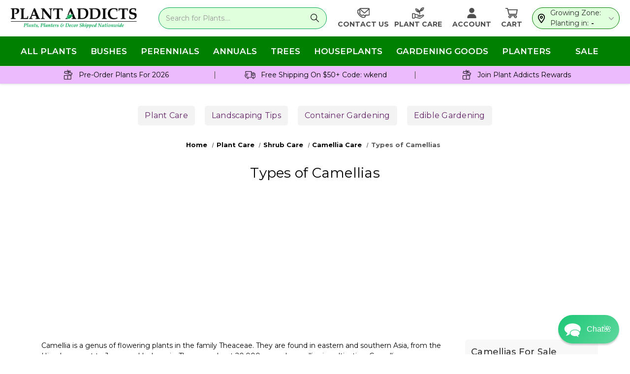

--- FILE ---
content_type: text/html; charset=UTF-8
request_url: https://plantaddicts.com/types-of-camellias/
body_size: 66644
content:

<!DOCTYPE html>
<html class="no-js" lang="en">
    <head>
        <link data-stencil-stylesheet href="https://cdn11.bigcommerce.com/s-jmzfi5zcr2/stencil/3c5c4780-0bdb-013e-e97a-32988c6d45d5/e/4f692470-d79b-013e-65a9-6e771e833a19/css/theme-4314b4e0-d521-013e-ea49-7e3da8c058d4.css" rel="preload" fetchpriority="high">
        <link rel="preload" href="https://cdn11.bigcommerce.com/s-jmzfi5zcr2/stencil/3c5c4780-0bdb-013e-e97a-32988c6d45d5/e/4f692470-d79b-013e-65a9-6e771e833a19/dist/theme-bundle.main.js" as="script" fetchpriority="high"> 
        <link rel="preload" as="font" type="font/woff2" href='https://fonts.gstatic.com/s/montserrat/v23/JTUHjIg1_i6t8kCHKm4532VJOt5-QNFgpCtr6Hw5aXo.woff2' crossorigin fetchpriority="high">
        <link rel="preload" as="font" type="font/woff2" href='https://fonts.gstatic.com/s/montserrat/v24/JTUSjIg1_i6t8kCHKm459Wlhyw.woff2' crossorigin fetchpriority="high">
        <link rel="preload" href="https://cdn11.bigcommerce.com/s-jmzfi5zcr2/images/stencil/344x56/new_plant_addicts_logo_1649688464__46914.original.png" as="image" fetchpriority="high"> 
        
        <link rel="dns-prefetch preconnect" href="https://connect.facebook.net/" crossorigin>
        <link rel="dns-prefetch preconnect" href="https://www.google-analytics.com/" crossorigin>
        <link rel="dns-prefetch preconnect" href="https://bat.bing.com/" crossorigin>
        <link rel="dns-prefetch preconnect" href="https://secure.quantserve.com/" crossorigin>
        <link rel="dns-prefetch preconnect" href="https://awid9mr9fd.execute-api.us-east-1.amazonaws.com" crossorigin> 
        <script async src="https://www.googletagmanager.com/gtag/js?id=G-L0F7HRHZCB"></script>
        <!--<script src="https://maps.googleapis.com/maps/api/js?key=AIzaSyAeJHC1BN5O347Ay60U_QugvAunCMzaENg"></script>-->
        <script>
            window.dataLayer = window.dataLayer || [];
            function gtag(){dataLayer.push(arguments);} 
            gtag('js', new Date());
            gtag('config', 'G-L0F7HRHZCB');
        </script>
        <script type="speculationrules">
        {
            "prerender": [
                {
                    "where": {
                         "and": [
                            { "href_matches": "/*" },
                            { "not": {"selector_matches": ".do-not-prerender"}}
                        ]
                    },
                    "eagerness": "moderate"
                }
            ]
        }
        </script>
         
        <style type="text/css">
    /* latin */
    @font-face {
      font-family: 'Montserrat';
      font-style: normal;
      font-weight: 400;
      font-display: swap;
      src: url(https://fonts.gstatic.com/s/montserrat/v23/JTUHjIg1_i6t8kCHKm4532VJOt5-QNFgpCtr6Hw5aXo.woff2) format('woff2');
      unicode-range: U+0000-00FF, U+0131, U+0152-0153, U+02BB-02BC, U+02C6, U+02DA, U+02DC, U+2000-206F, U+2074, U+20AC, U+2122, U+2191, U+2193, U+2212, U+2215, U+FEFF, U+FFFD;
    }
    /* latin */
    @font-face {
      font-family: 'Montserrat';
      font-style: normal;
      font-weight: 700;
      font-display: swap;
      src: url(https://fonts.gstatic.com/s/montserrat/v24/JTUSjIg1_i6t8kCHKm459Wlhyw.woff2) format('woff2');
      unicode-range: U+0000-00FF, U+0131, U+0152-0153, U+02BB-02BC, U+02C6, U+02DA, U+02DC, U+2000-206F, U+2074, U+20AC, U+2122, U+2191, U+2193, U+2212, U+2215, U+FEFF, U+FFFD;
    }
</style>

        
        <title>Types of Camellias | Plant Addicts</title>
        <link rel="dns-prefetch preconnect" href="https://cdn11.bigcommerce.com/s-jmzfi5zcr2" crossorigin><link rel="dns-prefetch preconnect" href="https://fonts.googleapis.com/" crossorigin><link rel="dns-prefetch preconnect" href="https://fonts.gstatic.com/" crossorigin>
        <meta name="description" content="Explore the stunning types of camellias. Learn about their unique characteristics, blooming seasons, and how to grow them successfully."><link rel='canonical' href='https://plantaddicts.com/types-of-camellias/' /><meta name='platform' content='bigcommerce.stencil' />
        
         

        <link href="https://cdn11.bigcommerce.com/s-jmzfi5zcr2/product_images/Plant%20Addicts%20Flower%20Favicon.PNG" rel="shortcut icon">
        <meta name="viewport" content="width=device-width, initial-scale=1">
        <meta name="theme-color" content="#04a754">
        <meta name="msapplication-navbutton-color" content="#04a754">

        <script>
            document.documentElement.className = document.documentElement.className.replace('no-js', 'js');
        </script>

        <script>
    function browserSupportsAllFeatures() {
        return window.Promise
            && window.fetch
            && window.URL
            && window.URLSearchParams
            && window.WeakMap
            // object-fit support
            && ('objectFit' in document.documentElement.style);
    }

    function loadScript(src) {
        var js = document.createElement('script');
        js.src = src;
        js.onerror = function () {
            console.error('Failed to load polyfill script ' + src);
        };
        document.head.appendChild(js);
    }

    if (!browserSupportsAllFeatures()) {
        loadScript('https://cdn11.bigcommerce.com/s-jmzfi5zcr2/stencil/3c5c4780-0bdb-013e-e97a-32988c6d45d5/e/4f692470-d79b-013e-65a9-6e771e833a19/dist/theme-bundle.polyfills.js');
    }
</script>
        <script>window.consentManagerTranslations = `{"locale":"en","locales":{"consent_manager.data_collection_warning":"en","consent_manager.accept_all_cookies":"en","consent_manager.gdpr_settings":"en","consent_manager.data_collection_preferences":"en","consent_manager.manage_data_collection_preferences":"en","consent_manager.use_data_by_cookies":"en","consent_manager.data_categories_table":"en","consent_manager.allow":"en","consent_manager.accept":"en","consent_manager.deny":"en","consent_manager.dismiss":"en","consent_manager.reject_all":"en","consent_manager.category":"en","consent_manager.purpose":"en","consent_manager.functional_category":"en","consent_manager.functional_purpose":"en","consent_manager.analytics_category":"en","consent_manager.analytics_purpose":"en","consent_manager.targeting_category":"en","consent_manager.advertising_category":"en","consent_manager.advertising_purpose":"en","consent_manager.essential_category":"en","consent_manager.esential_purpose":"en","consent_manager.yes":"en","consent_manager.no":"en","consent_manager.not_available":"en","consent_manager.cancel":"en","consent_manager.save":"en","consent_manager.back_to_preferences":"en","consent_manager.close_without_changes":"en","consent_manager.unsaved_changes":"en","consent_manager.by_using":"en","consent_manager.agree_on_data_collection":"en","consent_manager.change_preferences":"en","consent_manager.cancel_dialog_title":"en","consent_manager.privacy_policy":"en","consent_manager.allow_category_tracking":"en","consent_manager.disallow_category_tracking":"en"},"translations":{"consent_manager.data_collection_warning":"We use cookies (and other similar technologies) to collect data to improve your shopping experience.","consent_manager.accept_all_cookies":"Accept All Cookies","consent_manager.gdpr_settings":"Settings","consent_manager.data_collection_preferences":"Website Data Collection Preferences","consent_manager.manage_data_collection_preferences":"Manage Website Data Collection Preferences","consent_manager.use_data_by_cookies":" uses data collected by cookies and JavaScript libraries to improve your shopping experience.","consent_manager.data_categories_table":"The table below outlines how we use this data by category. To opt out of a category of data collection, select 'No' and save your preferences.","consent_manager.allow":"Allow","consent_manager.accept":"Accept","consent_manager.deny":"Deny","consent_manager.dismiss":"Dismiss","consent_manager.reject_all":"Reject all","consent_manager.category":"Category","consent_manager.purpose":"Purpose","consent_manager.functional_category":"Functional","consent_manager.functional_purpose":"Enables enhanced functionality, such as videos and live chat. If you do not allow these, then some or all of these functions may not work properly.","consent_manager.analytics_category":"Analytics","consent_manager.analytics_purpose":"Provide statistical information on site usage, e.g., web analytics so we can improve this website over time.","consent_manager.targeting_category":"Targeting","consent_manager.advertising_category":"Advertising","consent_manager.advertising_purpose":"Used to create profiles or personalize content to enhance your shopping experience.","consent_manager.essential_category":"Essential","consent_manager.esential_purpose":"Essential for the site and any requested services to work, but do not perform any additional or secondary function.","consent_manager.yes":"Yes","consent_manager.no":"No","consent_manager.not_available":"N/A","consent_manager.cancel":"Cancel","consent_manager.save":"Save","consent_manager.back_to_preferences":"Back to Preferences","consent_manager.close_without_changes":"You have unsaved changes to your data collection preferences. Are you sure you want to close without saving?","consent_manager.unsaved_changes":"You have unsaved changes","consent_manager.by_using":"By using our website, you're agreeing to our","consent_manager.agree_on_data_collection":"By using our website, you're agreeing to the collection of data as described in our ","consent_manager.change_preferences":"You can change your preferences at any time","consent_manager.cancel_dialog_title":"Are you sure you want to cancel?","consent_manager.privacy_policy":"Privacy Policy","consent_manager.allow_category_tracking":"Allow [CATEGORY_NAME] tracking","consent_manager.disallow_category_tracking":"Disallow [CATEGORY_NAME] tracking"}}`;</script>

        <script>
            window.lazySizesConfig = window.lazySizesConfig || {};
            window.lazySizesConfig.loadMode = 1;
        </script>
        <script src="https://ajax.googleapis.com/ajax/libs/jquery/3.4.1/jquery.min.js"></script>
        <script async src="https://cdn11.bigcommerce.com/s-jmzfi5zcr2/stencil/3c5c4780-0bdb-013e-e97a-32988c6d45d5/e/4f692470-d79b-013e-65a9-6e771e833a19/dist/theme-bundle.head_async.js"></script>
        
        <link href="https://fonts.googleapis.com/css?family=Montserrat:400,500%7CKarla:400&display=block" rel="stylesheet">
        
        <script async src="https://cdn11.bigcommerce.com/s-jmzfi5zcr2/stencil/3c5c4780-0bdb-013e-e97a-32988c6d45d5/e/4f692470-d79b-013e-65a9-6e771e833a19/dist/theme-bundle.font.js"></script>

        
<script type="text/javascript">
    !function(e){var t={};function n(i){if(t[i])return t[i].exports;var a=t[i]={i:i,l:!1,exports:{}};return e[i].call(a.exports,a,a.exports,n),a.l=!0,a.exports}n.m=e,n.c=t,n.d=function(e,t,i){n.o(e,t)||Object.defineProperty(e,t,{enumerable:!0,get:i})},n.r=function(e){"undefined"!=typeof Symbol&&Symbol.toStringTag&&Object.defineProperty(e,Symbol.toStringTag,{value:"Module"}),Object.defineProperty(e,"__esModule",{value:!0})},n.t=function(e,t){if(1&t&&(e=n(e)),8&t)return e;if(4&t&&"object"==typeof e&&e&&e.__esModule)return e;var i=Object.create(null);if(n.r(i),Object.defineProperty(i,"default",{enumerable:!0,value:e}),2&t&&"string"!=typeof e)for(var a in e)n.d(i,a,function(t){return e[t]}.bind(null,a));return i},n.n=function(e){var t=e&&e.__esModule?function(){return e.default}:function(){return e};return n.d(t,"a",t),t},n.o=function(e,t){return Object.prototype.hasOwnProperty.call(e,t)},n.p="",n(n.s=338)}({338:function(e,t,n){e.exports=n(339)},339:function(e,t,n){var i,a;i="undefined"!=typeof window?window:{},a=function(e,t,n){"use strict";var i,a;if(function(){var t,n={lazyClass:"lazyload",loadedClass:"lazyloaded",loadingClass:"lazyloading",preloadClass:"lazypreload",errorClass:"lazyerror",autosizesClass:"lazyautosizes",srcAttr:"data-src",srcsetAttr:"data-srcset",sizesAttr:"data-sizes",minSize:40,customMedia:{},init:!0,expFactor:1.5,hFac:.8,loadMode:2,loadHidden:!0,ricTimeout:0,throttleDelay:125};for(t in a=e.lazySizesConfig||e.lazysizesConfig||{},n)t in a||(a[t]=n[t])}(),!t||!t.getElementsByClassName)return{init:function(){},cfg:a,noSupport:!0};var r=t.documentElement,o=e.HTMLPictureElement,s="addEventListener",l="getAttribute",c=e[s].bind(e),u=e.setTimeout,d=e.requestAnimationFrame||u,f=e.requestIdleCallback,y=/^picture$/i,m=["load","error","lazyincluded","_lazyloaded"],p={},v=Array.prototype.forEach,h=function(e,t){return p[t]||(p[t]=new RegExp("(\\s|^)"+t+"(\\s|$)")),p[t].test(e[l]("class")||"")&&p[t]},z=function(e,t){h(e,t)||e.setAttribute("class",(e[l]("class")||"").trim()+" "+t)},g=function(e,t){var n;(n=h(e,t))&&e.setAttribute("class",(e[l]("class")||"").replace(n," "))},b=function(e,t,n){var i=n?s:"removeEventListener";n&&b(e,t),m.forEach((function(n){e[i](n,t)}))},C=function(e,n,a,r,o){var s=t.createEvent("Event");return a||(a={}),a.instance=i,s.initEvent(n,!r,!o),s.detail=a,e.dispatchEvent(s),s},_=function(t,n){var i;!o&&(i=e.picturefill||a.pf)?(n&&n.src&&!t[l]("srcset")&&t.setAttribute("srcset",n.src),i({reevaluate:!0,elements:[t]})):n&&n.src&&(t.src=n.src)},A=function(e,t){return(getComputedStyle(e,null)||{})[t]},E=function(e,t,n){for(n=n||e.offsetWidth;n<a.minSize&&t&&!e._lazysizesWidth;)n=t.offsetWidth,t=t.parentNode;return n},M=function(){var e,n,i=[],a=[],r=i,o=function(){var t=r;for(r=i.length?a:i,e=!0,n=!1;t.length;)t.shift()();e=!1},s=function(i,a){e&&!a?i.apply(this,arguments):(r.push(i),n||(n=!0,(t.hidden?u:d)(o)))};return s._lsFlush=o,s}(),w=function(e,t){return t?function(){M(e)}:function(){var t=this,n=arguments;M((function(){e.apply(t,n)}))}},x=function(e){var t,i=0,r=a.throttleDelay,o=a.ricTimeout,s=function(){t=!1,i=n.now(),e()},l=f&&o>49?function(){f(s,{timeout:o}),o!==a.ricTimeout&&(o=a.ricTimeout)}:w((function(){u(s)}),!0);return function(e){var a;(e=!0===e)&&(o=33),t||(t=!0,(a=r-(n.now()-i))<0&&(a=0),e||a<9?l():u(l,a))}},N=function(e){var t,i,a=function(){t=null,e()},r=function(){var e=n.now()-i;e<99?u(r,99-e):(f||a)(a)};return function(){i=n.now(),t||(t=u(r,99))}},S=function(){var o,f,m,p,E,S,T,W,P,B,L,F,R=/^img$/i,j=/^iframe$/i,D="onscroll"in e&&!/(gle|ing)bot/.test(navigator.userAgent),k=0,H=0,$=-1,q=function(e){H--,(!e||H<0||!e.target)&&(H=0)},I=function(e){return null==F&&(F="hidden"==A(t.body,"visibility")),F||!("hidden"==A(e.parentNode,"visibility")&&"hidden"==A(e,"visibility"))},U=function(e,n){var i,a=e,o=I(e);for(W-=n,L+=n,P-=n,B+=n;o&&(a=a.offsetParent)&&a!=t.body&&a!=r;)(o=(A(a,"opacity")||1)>0)&&"visible"!=A(a,"overflow")&&(i=a.getBoundingClientRect(),o=B>i.left&&P<i.right&&L>i.top-1&&W<i.bottom+1);return o},G=function(){var e,n,s,c,u,d,y,m,v,h,z,g,b=i.elements;if((p=a.loadMode)&&H<8&&(e=b.length)){for(n=0,$++;n<e;n++)if(b[n]&&!b[n]._lazyRace)if(!D||i.prematureUnveil&&i.prematureUnveil(b[n]))Z(b[n]);else if((m=b[n][l]("data-expand"))&&(d=1*m)||(d=k),h||(h=!a.expand||a.expand<1?r.clientHeight>500&&r.clientWidth>500?500:370:a.expand,i._defEx=h,z=h*a.expFactor,g=a.hFac,F=null,k<z&&H<1&&$>2&&p>2&&!t.hidden?(k=z,$=0):k=p>1&&$>1&&H<6?h:0),v!==d&&(S=innerWidth+d*g,T=innerHeight+d,y=-1*d,v=d),s=b[n].getBoundingClientRect(),(L=s.bottom)>=y&&(W=s.top)<=T&&(B=s.right)>=y*g&&(P=s.left)<=S&&(L||B||P||W)&&(a.loadHidden||I(b[n]))&&(f&&H<3&&!m&&(p<3||$<4)||U(b[n],d))){if(Z(b[n]),u=!0,H>9)break}else!u&&f&&!c&&H<4&&$<4&&p>2&&(o[0]||a.preloadAfterLoad)&&(o[0]||!m&&(L||B||P||W||"auto"!=b[n][l](a.sizesAttr)))&&(c=o[0]||b[n]);c&&!u&&Z(c)}},J=x(G),K=function(e){var t=e.target;t._lazyCache?delete t._lazyCache:(q(e),z(t,a.loadedClass),g(t,a.loadingClass),b(t,V),C(t,"lazyloaded"))},Q=w(K),V=function(e){Q({target:e.target})},X=function(e){var t,n=e[l](a.srcsetAttr);(t=a.customMedia[e[l]("data-media")||e[l]("media")])&&e.setAttribute("media",t),n&&e.setAttribute("srcset",n)},Y=w((function(e,t,n,i,r){var o,s,c,d,f,p;(f=C(e,"lazybeforeunveil",t)).defaultPrevented||(i&&(n?z(e,a.autosizesClass):e.setAttribute("sizes",i)),s=e[l](a.srcsetAttr),o=e[l](a.srcAttr),r&&(d=(c=e.parentNode)&&y.test(c.nodeName||"")),p=t.firesLoad||"src"in e&&(s||o||d),f={target:e},z(e,a.loadingClass),p&&(clearTimeout(m),m=u(q,2500),b(e,V,!0)),d&&v.call(c.getElementsByTagName("source"),X),s?e.setAttribute("srcset",s):o&&!d&&(j.test(e.nodeName)?function(e,t){try{e.contentWindow.location.replace(t)}catch(n){e.src=t}}(e,o):e.src=o),r&&(s||d)&&_(e,{src:o})),e._lazyRace&&delete e._lazyRace,g(e,a.lazyClass),M((function(){var t=e.complete&&e.naturalWidth>1;p&&!t||(t&&z(e,"ls-is-cached"),K(f),e._lazyCache=!0,u((function(){"_lazyCache"in e&&delete e._lazyCache}),9)),"lazy"==e.loading&&H--}),!0)})),Z=function(e){if(!e._lazyRace){var t,n=R.test(e.nodeName),i=n&&(e[l](a.sizesAttr)||e[l]("sizes")),r="auto"==i;(!r&&f||!n||!e[l]("src")&&!e.srcset||e.complete||h(e,a.errorClass)||!h(e,a.lazyClass))&&(t=C(e,"lazyunveilread").detail,r&&O.updateElem(e,!0,e.offsetWidth),e._lazyRace=!0,H++,Y(e,t,r,i,n))}},ee=N((function(){a.loadMode=3,J()})),te=function(){3==a.loadMode&&(a.loadMode=2),ee()},ne=function(){f||(n.now()-E<999?u(ne,999):(f=!0,a.loadMode=3,J(),c("scroll",te,!0)))};return{_:function(){E=n.now(),i.elements=t.getElementsByClassName(a.lazyClass),o=t.getElementsByClassName(a.lazyClass+" "+a.preloadClass),c("scroll",J,!0),c("resize",J,!0),c("pageshow",(function(e){if(e.persisted){var n=t.querySelectorAll("."+a.loadingClass);n.length&&n.forEach&&d((function(){n.forEach((function(e){e.complete&&Z(e)}))}))}})),e.MutationObserver?new MutationObserver(J).observe(r,{childList:!0,subtree:!0,attributes:!0}):(r[s]("DOMNodeInserted",J,!0),r[s]("DOMAttrModified",J,!0),setInterval(J,999)),c("hashchange",J,!0),["focus","mouseover","click","load","transitionend","animationend"].forEach((function(e){t[s](e,J,!0)})),/d$|^c/.test(t.readyState)?ne():(c("load",ne),t[s]("DOMContentLoaded",J),u(ne,2e4)),i.elements.length?(G(),M._lsFlush()):J()},checkElems:J,unveil:Z,_aLSL:te}}(),O=function(){var e,n=w((function(e,t,n,i){var a,r,o;if(e._lazysizesWidth=i,i+="px",e.setAttribute("sizes",i),y.test(t.nodeName||""))for(r=0,o=(a=t.getElementsByTagName("source")).length;r<o;r++)a[r].setAttribute("sizes",i);n.detail.dataAttr||_(e,n.detail)})),i=function(e,t,i){var a,r=e.parentNode;r&&(i=E(e,r,i),(a=C(e,"lazybeforesizes",{width:i,dataAttr:!!t})).defaultPrevented||(i=a.detail.width)&&i!==e._lazysizesWidth&&n(e,r,a,i))},r=N((function(){var t,n=e.length;if(n)for(t=0;t<n;t++)i(e[t])}));return{_:function(){e=t.getElementsByClassName(a.autosizesClass),c("resize",r)},checkElems:r,updateElem:i}}(),T=function(){!T.i&&t.getElementsByClassName&&(T.i=!0,O._(),S._())};return u((function(){a.init&&T()})),i={cfg:a,autoSizer:O,loader:S,init:T,uP:_,aC:z,rC:g,hC:h,fire:C,gW:E,rAF:M}}(i,i.document,Date),i.lazySizes=a,e.exports&&(e.exports=a)}});
//# sourceMappingURL=theme-bundle.head_async.js.map
</script>
        <link һref="https://fonts.googleapis.com/css?family=Montserrat:400,500%7CKarla:400&display=swap" rel="stylesheet">
        <link data-stencil-stylesheet href="https://cdn11.bigcommerce.com/s-jmzfi5zcr2/stencil/3c5c4780-0bdb-013e-e97a-32988c6d45d5/e/4f692470-d79b-013e-65a9-6e771e833a19/css/theme-4314b4e0-d521-013e-ea49-7e3da8c058d4.css" rel="stylesheet">

        <!-- Start Tracking Code for analytics_facebook -->

<script>
!function(f,b,e,v,n,t,s){if(f.fbq)return;n=f.fbq=function(){n.callMethod?n.callMethod.apply(n,arguments):n.queue.push(arguments)};if(!f._fbq)f._fbq=n;n.push=n;n.loaded=!0;n.version='2.0';n.queue=[];t=b.createElement(e);t.async=!0;t.src=v;s=b.getElementsByTagName(e)[0];s.parentNode.insertBefore(t,s)}(window,document,'script','https://connect.facebook.net/en_US/fbevents.js');

fbq('set', 'autoConfig', 'false', '117414015604568');
fbq('dataProcessingOptions', ['LDU'], 0, 0);
fbq('init', '117414015604568', {"external_id":"46edafe1-1aa2-4f17-9d5e-2ee693fe06c2"});
fbq('set', 'agent', 'bigcommerce', '117414015604568');

function trackEvents() {
    var pathName = window.location.pathname;

    fbq('track', 'PageView', {}, "");

    // Search events start -- only fire if the shopper lands on the /search.php page
    if (pathName.indexOf('/search.php') === 0 && getUrlParameter('search_query')) {
        fbq('track', 'Search', {
            content_type: 'product_group',
            content_ids: [],
            search_string: getUrlParameter('search_query')
        });
    }
    // Search events end

    // Wishlist events start -- only fire if the shopper attempts to add an item to their wishlist
    if (pathName.indexOf('/wishlist.php') === 0 && getUrlParameter('added_product_id')) {
        fbq('track', 'AddToWishlist', {
            content_type: 'product_group',
            content_ids: []
        });
    }
    // Wishlist events end

    // Lead events start -- only fire if the shopper subscribes to newsletter
    if (pathName.indexOf('/subscribe.php') === 0 && getUrlParameter('result') === 'success') {
        fbq('track', 'Lead', {});
    }
    // Lead events end

    // Registration events start -- only fire if the shopper registers an account
    if (pathName.indexOf('/login.php') === 0 && getUrlParameter('action') === 'account_created') {
        fbq('track', 'CompleteRegistration', {}, "");
    }
    // Registration events end

    

    function getUrlParameter(name) {
        var cleanName = name.replace(/[\[]/, '\[').replace(/[\]]/, '\]');
        var regex = new RegExp('[\?&]' + cleanName + '=([^&#]*)');
        var results = regex.exec(window.location.search);
        return results === null ? '' : decodeURIComponent(results[1].replace(/\+/g, ' '));
    }
}

if (window.addEventListener) {
    window.addEventListener("load", trackEvents, false)
}
</script>
<noscript><img height="1" width="1" style="display:none" alt="null" src="https://www.facebook.com/tr?id=117414015604568&ev=PageView&noscript=1&a=plbigcommerce1.2&eid="/></noscript>

<!-- End Tracking Code for analytics_facebook -->

<!-- Start Tracking Code for analytics_googleanalytics -->

<script>
    (function(i,s,o,g,r,a,m){i['GoogleAnalyticsObject']=r;i[r]=i[r]||function(){
    (i[r].q=i[r].q||[]).push(arguments)},i[r].l=1*new Date();a=s.createElement(o),
    m=s.getElementsByTagName(o)[0];a.async=1;a.src=g;m.parentNode.insertBefore(a,m)
    })(window,document,'script','//www.google-analytics.com/analytics.js','ga');

    ga('create', 'UA-97437301-1', 'auto');
    ga('send', 'pageview');
    ga('require', 'ecommerce', 'ecommerce.js');

    function trackEcommerce() {
    this._addTrans = addTrans;
    this._addItem = addItems;
    this._trackTrans = trackTrans;
    }
    function addTrans(orderID,store,total,tax,shipping,city,state,country) {
    ga('ecommerce:addTransaction', {
        'id': orderID,
        'affiliation': store,
        'revenue': total,
        'tax': tax,
        'shipping': shipping,
        'city': city,
        'state': state,
        'country': country
    });
    }
    function addItems(orderID,sku,product,variation,price,qty) {
    ga('ecommerce:addItem', {
        'id': orderID,
        'sku': sku,
        'name': product,
        'category': variation,
        'price': price,
        'quantity': qty
    });
    }
    function trackTrans() {
        ga('ecommerce:send');
    }
    var pageTracker = new trackEcommerce();
</script>
<!-- BING Tracking -->
<script>(function(w,d,t,r,u){var f,n,i;w[u]=w[u]||[],f=function(){var o={ti:"25130286"};o.q=w[u],w[u]=new UET(o),w[u].push("pageLoad")},n=d.createElement(t),n.src=r,n.async=1,n.onload=n.onreadystatechange=function(){var s=this.readyState;s&&s!=="loaded"&&s!=="complete"||(f(),n.onload=n.onreadystatechange=null)},i=d.getElementsByTagName(t)[0],i.parentNode.insertBefore(n,i)})(window,document,"script","//bat.bing.com/bat.js","uetq");</script>
<!-- End BING Tracking -->

<!-- End Tracking Code for analytics_googleanalytics -->

<!-- Start Tracking Code for analytics_googleanalytics4 -->

<script data-cfasync="false" src="https://cdn11.bigcommerce.com/shared/js/google_analytics4_bodl_subscribers-358423becf5d870b8b603a81de597c10f6bc7699.js" integrity="sha256-gtOfJ3Avc1pEE/hx6SKj/96cca7JvfqllWA9FTQJyfI=" crossorigin="anonymous"></script>
<script data-cfasync="false">
  (function () {
    window.dataLayer = window.dataLayer || [];

    function gtag(){
        dataLayer.push(arguments);
    }

    function initGA4(event) {
         function setupGtag() {
            function configureGtag() {
                gtag('js', new Date());
                gtag('set', 'developer_id.dMjk3Nj', true);
                gtag('config', 'G-L0F7HRHZCB');
            }

            var script = document.createElement('script');

            script.src = 'https://www.googletagmanager.com/gtag/js?id=G-L0F7HRHZCB';
            script.async = true;
            script.onload = configureGtag;

            document.head.appendChild(script);
        }

        setupGtag();

        if (typeof subscribeOnBodlEvents === 'function') {
            subscribeOnBodlEvents('G-L0F7HRHZCB', false);
        }

        window.removeEventListener(event.type, initGA4);
    }

    

    var eventName = document.readyState === 'complete' ? 'consentScriptsLoaded' : 'DOMContentLoaded';
    window.addEventListener(eventName, initGA4, false);
  })()
</script>

<!-- End Tracking Code for analytics_googleanalytics4 -->

<!-- Start Tracking Code for analytics_siteverification -->

<meta name="p:domain_verify" content="f6bc0fe6ced047a5ac7ef92536fa08fa"/>

<meta name="yandex-verification" content="44c7950bdf559a30" />

<meta name="facebook-domain-verification" content="qwteequn47dvq2u5ssjgejqrg1nivr" />

<meta name="robots" content="max-image-preview:standard">


<!-- End Tracking Code for analytics_siteverification -->


<script type="text/javascript" src="https://checkout-sdk.bigcommerce.com/v1/loader.js" defer ></script>
<script type="text/javascript">
var BCData = {};
</script>
<script src='https://ecommplugins-trustboxsettings.trustpilot.com/stores/jmzfi5zcr2.js?settings=1736799772300' async ></script><script src='https://widget.trustpilot.com/bootstrap/v5/tp.widget.bootstrap.min.js' async ></script><script src='https://edge.personalizer.io/storefront/2.0.0/js/bigcommerce/storefront.min.js?key=ngvc8-o1j5dg6rn3p7dd0qh-kqzul' async ></script><!-- Global site tag (gtag.js) - Google Ads: 837101812 -->
<script async src="https://www.googletagmanager.com/gtag/js?id=AW-837101812"></script>
<script>
  window.dataLayer = window.dataLayer || [];
  function gtag(){dataLayer.push(arguments);}
  gtag('js', new Date());

  gtag('config', 'AW-837101812', {'allow_enhanced_conversions': true});
</script>


<script>
document.addEventListener('DOMContentLoaded', () => {
  /** init gtm after 3500 seconds - this could be adjusted */
  setTimeout(initGTM, 3500);
});
document.addEventListener('scroll', initGTMOnEvent);
document.addEventListener('mousemove', initGTMOnEvent);
document.addEventListener('touchstart', initGTMOnEvent);
function initGTMOnEvent(event) {
  initGTM();
  event.currentTarget.removeEventListener(event.type, initGTMOnEvent); // remove the event listener that got triggered
}
function initGTM() {
  if (window.gtmDidInit) {
    return false;
  }
  window.gtmDidInit = true; // flag to ensure script does not get added to DOM more than once.
  const script = document.createElement('script');
  script.type = 'text/javascript';
  script.async = true;
  // ensure PageViews is always tracked (on script load)
  script.onload = () => {
    dataLayer.push({ event: 'gtm.js', 'gtm.start': new Date().getTime(), 'gtm.uniqueEventId': 0 });
  };
  script.src = 'https://www.googletagmanager.com/gtm.js?id=GTM-M33FDKC';
  document.head.appendChild(script);
}
</script><script id="wsa-rich-snippets-1-intro" nonce="">
/*
    Web Site Advantage: SEO Rich Snippets App 1 [2.58.70822]
    https://bigcommerce.websiteadvantage.com.au/rich-snippets/
    Copyright (C) 2019 - 2025 Web Site Advantage
*/
</script>
<script type="application/ld+json" id="wsa-rich-snippets-jsonld-graph" nonce="">{"@context":"https://schema.org","@graph":[{"isPartOf":{"@id":"https://plantaddicts.com/#WebSite"},"publisher":{"@id":"https://plantaddicts.com/#Business"},"breadcrumb":{"@type":"BreadcrumbList","@id":"#BreadcrumbList","name":"Breadcrumbs (SEO Rich Snippets App)","itemListElement":[{"@type":"ListItem","position":1,"item":"https://plantaddicts.com/plant-care/","name":"Plant Care" },{"@type":"ListItem","position":2,"item":"https://plantaddicts.com/shrub-care/","name":"Shrub Care" },{"@type":"ListItem","position":3,"item":"https://plantaddicts.com/camellia-care/","name":"Camellia Care" },{"@type":"ListItem","position":4,"name":"Types of Camellias" }] },"@id":"https://plantaddicts.com/types-of-camellias/#WebPage","url":"https://plantaddicts.com/types-of-camellias/","name":"Types of Camellias | Plant Addicts","@type":"WebPage" },{"@id":"https://plantaddicts.com/#WebSite","url":"https://plantaddicts.com/","name":"Plant Addicts","publisher":{"@id":"https://plantaddicts.com/#Business"},"@type":"WebSite"},{"url":"https://plantaddicts.com/","name":"Plant Addicts","@type":"Organization","@id":"https://plantaddicts.com/#Business"}] }</script>
<script data-cfasync="false" data-dd-sm-ignore="true" id="wsa-rich-snippets-javascript" nonce="">var webSiteAdvantage=webSiteAdvantage||{};webSiteAdvantage.momentnow='2026-01-19T20:13:27+00:00';function wsa_error(m){console.error('SEO Rich Snippets: '+m,arguments)};function wsa_tryCatch(m,f){try{f()}catch(e){wsa_error(m,e)}};webSiteAdvantage.richSnippetsApp=["jmzfi5zcr2","plantaddicts.com",1533,"jmzfi5zcr2",""];webSiteAdvantage.bcReviews=true;webSiteAdvantage.classyUnicode=webSiteAdvantage.classyUnicode||{};webSiteAdvantage.classyUnicode.options={querySelector:'.classyunicode,title,h1,h2,h3,h4,h5,.breadcrumb-label,.navPages-action,.footer-info-list,script[type="application/ld+json"]',processMetaTags:true};window.classySchemaOptions=window.classySchemaOptions||{};window.classySchemaOptions.scriptIdBase='wsa-rich-snippets-jsonld-classyschema-';window.classySchemaOptions.classNamePrefixes=["classyschema-","wsa-"];window.classySchemaOptions.customCssSelectors={"howto-name":"h1.page-heading"};webSiteAdvantage.classyCleanUp=webSiteAdvantage.classyCleanUp||{};webSiteAdvantage.classyCleanUp.options={removeMicrodata:true,removeJsonLd:true,removeDynamicJsonLd:false,removeJsonLdRegexExcludeIdPatterns:['^wsa-rich-snippets-.*$','reviewsWidgetProductSnippets'],removeJsonLdRegexExcludeClassPatterns:['^jdgm-.*$']};!function(d){var s=d.createElement('script');s.src='https://classyschema.org/2_15/video_howto_unicode_cleanup.min.js';s.async=true;s.setAttribute('fetchpriority','high');d.getElementsByTagName('head')[0].appendChild(s)}(document);</script>
<script id="wsa-rich-snippets-meta-tags" nonce=""></script >
<meta property="og:type" content="website" />
<meta property="og:title" content="Types of Camellias | Plant Addicts"><meta property="og:image" content="https://cdn11.bigcommerce.com/s-jmzfi5zcr2/images/stencil/original/new_plant_addicts_logo_1649688464__46914.original.png"><meta property="og:site_name" content="Plant Addicts">
<meta name="twitter:card" content="summary">
<meta name="twitter:site" content="@plantaddicts">
</script>

<script id="wsa-rich-snippets-2-intro" nonce="">
/*
    Web Site Advantage: SEO Rich Snippets App 2 [2.58.70823]
    https://bigcommerce.websiteadvantage.com.au/rich-snippets/
    Copyright (C) 2019 - 2025 Web Site Advantage
*/
</script>
<script type="application/ld+json" id="wsa-rich-snippets-jsonld-product" nonce=""></script>
<script type="text/javascript">
!function(e){if(!window.pintrk){window.pintrk=function()
{window.pintrk.queue.push(Array.prototype.slice.call(arguments))};var
n=window.pintrk;n.queue=[],n.version="3.0";var
t=document.createElement("script");t.async=!0,t.src=e;var
r=document.getElementsByTagName("script")[0];r.parentNode.insertBefore(t,r)}}
("https://s.pinimg.com/ct/core.js");
pintrk('load','2613402207089', { em: '%%GLOBAL_BillingEmail%%', });
pintrk('page');
</script>
      <script type=text/javascript>  
      /* >> TriplePixel :: start*/ 
      window.TriplePixelData={TripleName:"store-jmzfi5zcr2.mybigcommerce.com",ver:"2.17",plat:"bigcommerce",isHeadless:false,product:{id:"",name:"",price:""},checkout:{id:"",ship_email:""},user:{em:""}},function(W,H,A,L,E,_,B,N){function O(U,T,P,H,R){void 0===R&&(R=!1),H=new XMLHttpRequest,P?(H.open("POST",U,!0),H.setRequestHeader("Content-Type","text/plain")):H.open("GET",U,!0),H.send(JSON.stringify(P||{})),H.onreadystatechange=function(){4===H.readyState&&200===H.status?(R=H.responseText,U.includes("/first")?eval(R):P||(N[B]=R)):(299<H.status||H.status<200)&&T&&!R&&(R=!0,O(U,T-1,P))}}if(N=window,!N[H+"sn"]){N[H+"sn"]=1,L=function(){return Date.now().toString(36)+"_"+Math.random().toString(36)};try{A.setItem(H,1+(0|A.getItem(H)||0)),(E=JSON.parse(A.getItem(H+"U")||"[]")).push({u:location.href,r:document.referrer,t:Date.now(),id:L()}),A.setItem(H+"U",JSON.stringify(E))}catch(e){}var i,m,p;A.getItem('"!nC`')||(_=A,A=N,A[H]||(E=A[H]=function(t,e,a){return void 0===a&&(a=[]),"State"==t?E.s:(W=L(),(E._q=E._q||[]).push([W,t,e].concat(a)),W)},E.s="Installed",E._q=[],E.ch=W,B="configSecurityConfModel",N[B]=1,O("https://conf.config-security.com/model",5),i=L(),m=A[atob("c2NyZWVu")],_.setItem("di_pmt_wt",i),p={id:i,action:"profile",avatar:_.getItem("auth-security_rand_salt_"),time:m[atob("d2lkdGg=")]+":"+m[atob("aGVpZ2h0")],host:A.TriplePixelData.TripleName,plat:A.TriplePixelData.plat,url:window.location.href.slice(0,500),ref:document.referrer,ver:A.TriplePixelData.ver},O("https://api.config-security.com/event",5,p),O("https://api.config-security.com/first?host=store-jmzfi5zcr2.mybigcommerce.com&plat=bigcommerce",5)))}}("","TriplePixel",localStorage); 
      /* << TriplePixel :: end*/ 
      </script>
 <script data-cfasync="false" src="https://microapps.bigcommerce.com/bodl-events/1.9.4/index.js" integrity="sha256-Y0tDj1qsyiKBRibKllwV0ZJ1aFlGYaHHGl/oUFoXJ7Y=" nonce="" crossorigin="anonymous"></script>
 <script data-cfasync="false" nonce="">

 (function() {
    function decodeBase64(base64) {
       const text = atob(base64);
       const length = text.length;
       const bytes = new Uint8Array(length);
       for (let i = 0; i < length; i++) {
          bytes[i] = text.charCodeAt(i);
       }
       const decoder = new TextDecoder();
       return decoder.decode(bytes);
    }
    window.bodl = JSON.parse(decodeBase64("[base64]"));
 })()

 </script>

<script nonce="">
(function () {
    var xmlHttp = new XMLHttpRequest();

    xmlHttp.open('POST', 'https://bes.gcp.data.bigcommerce.com/nobot');
    xmlHttp.setRequestHeader('Content-Type', 'application/json');
    xmlHttp.send('{"store_id":"999340804","timezone_offset":"-5.0","timestamp":"2026-01-19T20:13:27.54875200Z","visit_id":"d09bd3b7-4bb8-4768-a37c-6044090edfd7","channel_id":1}');
})();
</script>

        
        
  


</head>
    <body class="page-type-page  def_pagetype_page" data-title="Types of Camellias | Plant Addicts">
        <svg data-src="https://cdn11.bigcommerce.com/s-jmzfi5zcr2/stencil/3c5c4780-0bdb-013e-e97a-32988c6d45d5/e/4f692470-d79b-013e-65a9-6e771e833a19/img/icon-sprite.svg" class="icons-svg-sprite"></svg>

        <header class="header" role="banner">
    <div class="header_container">
        <a href="#" class="mobileMenu-toggle" data-mobile-menu-toggle="menu">
            <span class="mobileMenu-toggleIcon">Toggle menu</span>
        </a>
        <nav class="navUser">
        


    <ul class="navUser-section navUser-section--alt zone-finder-wrapper" id="zip-code-section">
        <li class="navUser-item navUser-item--new_zonefinder">
            <label id="desk_label">
                <svg loading = lazy width="16" height="20" viewBox="0 0 16 20" fill="none" xmlns="https://www.w3.org/2000/svg" aria-describedby="icon-map-pin-title icon-map-pin-desc" role="img"><title id="icon-map-pin-label-title">Map Pin</title><desc id="icon-map-pin-label-desc">Find your growing zone</desc><path d="M10.9688 8C10.9688 9.66992 9.63281 10.9688 8 10.9688C6.33008 10.9688 5.03125 9.66992 5.03125 8C5.03125 6.36719 6.33008 5.03125 8 5.03125C9.63281 5.03125 10.9688 6.36719 10.9688 8ZM8 6.8125C7.33203 6.8125 6.8125 7.36914 6.8125 8C6.8125 8.66797 7.33203 9.1875 8 9.1875C8.63086 9.1875 9.1875 8.66797 9.1875 8C9.1875 7.36914 8.63086 6.8125 8 6.8125ZM15.125 8C15.125 11.2656 10.7832 17.0176 8.85352 19.4297C8.4082 19.9863 7.55469 19.9863 7.10938 19.4297C5.17969 17.0176 0.875 11.2656 0.875 8C0.875 4.06641 4.0293 0.875 8 0.875C11.9336 0.875 15.125 4.06641 15.125 8ZM8 2.65625C5.03125 2.65625 2.65625 5.06836 2.65625 8C2.65625 8.48242 2.80469 9.1875 3.21289 10.1523C3.58398 11.043 4.14062 12.082 4.77148 13.1211C5.84766 14.8281 7.07227 16.4609 8 17.6484C8.89062 16.4609 10.1152 14.8281 11.1914 13.1211C11.8223 12.082 12.3789 11.043 12.75 10.1523C13.1582 9.1875 13.3438 8.48242 13.3438 8C13.3438 5.06836 10.9316 2.65625 8 2.65625Z" fill="black"></path></svg>
                <div class="zone_container">
                    <span>
                        <svg loading = lazy width="16" height="20" viewBox="0 0 16 20" fill="none" xmlns="https://www.w3.org/2000/svg" aria-describedby="icon-map-pin-title icon-map-pin-desc" role="img"><title id="icon-map-pin-title">Map Pin</title><desc id="icon-map-pin-desc">Find your growing zone</desc><path d="M10.9688 8C10.9688 9.66992 9.63281 10.9688 8 10.9688C6.33008 10.9688 5.03125 9.66992 5.03125 8C5.03125 6.36719 6.33008 5.03125 8 5.03125C9.63281 5.03125 10.9688 6.36719 10.9688 8ZM8 6.8125C7.33203 6.8125 6.8125 7.36914 6.8125 8C6.8125 8.66797 7.33203 9.1875 8 9.1875C8.63086 9.1875 9.1875 8.66797 9.1875 8C9.1875 7.36914 8.63086 6.8125 8 6.8125ZM15.125 8C15.125 11.2656 10.7832 17.0176 8.85352 19.4297C8.4082 19.9863 7.55469 19.9863 7.10938 19.4297C5.17969 17.0176 0.875 11.2656 0.875 8C0.875 4.06641 4.0293 0.875 8 0.875C11.9336 0.875 15.125 4.06641 15.125 8ZM8 2.65625C5.03125 2.65625 2.65625 5.06836 2.65625 8C2.65625 8.48242 2.80469 9.1875 3.21289 10.1523C3.58398 11.043 4.14062 12.082 4.77148 13.1211C5.84766 14.8281 7.07227 16.4609 8 17.6484C8.89062 16.4609 10.1152 14.8281 11.1914 13.1211C11.8223 12.082 12.3789 11.043 12.75 10.1523C13.1582 9.1875 13.3438 8.48242 13.3438 8C13.3438 5.06836 10.9316 2.65625 8 2.65625Z" fill="black"></path></svg>
                        Growing Zone: <span id="pa_gzone"></span></span>
                    <span>
                        Planting in: <span id="pa_zone_zip">-</span>
                        <svg loading = lazy width="12" height="7" viewBox="0 0 12 7" fill="none" xmlns="https://www.w3.org/2000/svg" aria-describedby="icon-chevron-down-title icon-chevron-down-desc" role="img"><title id="icon-chevron-down-label-title">Chevron Down</title><desc id="icon-chevron-down-label-desc">Chevron down icon</desc><path d="M5.46094 6.53906C5.74219 6.84375 6.23438 6.84375 6.51562 6.53906L11.0156 2.03906C11.3203 1.75781 11.3203 1.26562 11.0156 0.984375C10.7344 0.679688 10.2422 0.679688 9.96094 0.984375L6 4.94531L2.01562 0.984375C1.73438 0.679688 1.24219 0.679688 0.960938 0.984375C0.65625 1.26562 0.65625 1.75781 0.960938 2.03906L5.46094 6.53906Z" fill="#A0A0A3"></path></svg>
                    </span>
                </div>
                <svg loading = lazy width="12" height="7" viewBox="0 0 12 7" fill="none" xmlns="https://www.w3.org/2000/svg" aria-describedby="icon-chevron-down-title icon-chevron-down-desc" role="img"><title id="icon-chevron-down-title">Chevron Down</title><desc id="icon-chevron-down-desc">Chevron down icon</desc><path d="M5.46094 6.53906C5.74219 6.84375 6.23438 6.84375 6.51562 6.53906L11.0156 2.03906C11.3203 1.75781 11.3203 1.26562 11.0156 0.984375C10.7344 0.679688 10.2422 0.679688 9.96094 0.984375L6 4.94531L2.01562 0.984375C1.73438 0.679688 1.24219 0.679688 0.960938 0.984375C0.65625 1.26562 0.65625 1.75781 0.960938 2.03906L5.46094 6.53906Z" fill="#A0A0A3"></path></svg>
            </label>
            <div id="zone_popup">
                <span id="mob_close"></span>
                <div class="popup_left">
                    <img loading="lazy" src="https://cdn11.bigcommerce.com/s-jmzfi5zcr2/stencil/3c5c4780-0bdb-013e-e97a-32988c6d45d5/e/4f692470-d79b-013e-65a9-6e771e833a19/img/us_map.png" alt="US Map" title="US Map" sizes="(min-width: 1040px) 220px, (min-width: 760px) 562px, calc(84.55vw - 64px)">
                </div>
                <div class="popup_right">
                    <div style="font-size: 1.5em; font-weight: bold; margin-bottom: 10px;">Why do we ask for location?</div>
                    <p>This is helpful to know for recommending which plants are best suited for your area.</p>
                    <div style="font-size: 1.2em; font-weight: bold; margin-bottom: 5px;">What’s your ZIP code?</div>
                    <div id="zone-search-desktop">
                        <div id="zone-finder-container" class="zone-finder-container">
                            <div id="zone-finder-form">
                                <div class="zone-finder-text-block">
                                    <input type="text" id="zipcode" name="zipcode" placeholder="Enter Zip Code for Growing Zone..." autocomplete="off">
                                    <div id="zone-finder-feedback-block" style="display:none; text-align:center;">
                                        <span style="color:#ed5348"><i>Couldn't find growing zone given zip code.</i></span>
                                    </div>
                                </div>
                                <div id="zone-info-block">
                                    <div class="zone-info-label"> Growing Zone: </div>
                                    <div class="zone-info-zone-block">
                                        <span id="customer-zone">#</span>
                                    </div>
                                    <div class="zone-info-clear-block" style="display: none;">
                                        <button class="zone-info-clear-button" id="clear-zone-button">
                                            <span style="content:'\e208';"></span><span> Clear</span>
                                        </button>
                                    </div>
                                </div>
                                <div class="zone-finder-button-block">
                                    <span id="zone_using_location">
                                        <svg loading = lazy width="16" height="16" viewBox="0 0 16 16" fill="none" xmlns="https://www.w3.org/2000/svg" aria-describedby="icon-location-arrow-title icon-location-arrow-desc" role="img">
                                            <title id="icon-location-arrow-title">Location Map Pin</title><desc id="icon-location-arrow-desc">Use current location to obtain your growing zone</desc><path d="M1.43164 7.875C0.875 7.875 0.392578 7.50391 0.28125 6.94727C0.169922 6.39062 0.466797 5.83398 0.986328 5.61133L14.0488 0.267578C14.4941 0.0820312 15.0137 0.193359 15.3477 0.527344C15.6816 0.861328 15.793 1.38086 15.6074 1.82617L10.2637 14.8887C10.041 15.4082 9.48438 15.7051 8.92773 15.5938C8.37109 15.4824 7.96289 15 7.96289 14.4062V7.875H1.43164ZM9.78125 6.09375V11.4004L13.418 2.45703L4.47461 6.09375H9.78125Z" fill="black"></path></svg>
                                            Use Current Location
                                    </span>
                                    <button id="zone-finder-submit">
                                        <span>SUBMIT</span>
                                    </button>
                                </div>
                            </div>
                        </div>
                    </div>
                </div>
            </div>
        </li>
    </ul>

    <ul class="navUser-section navUser-section--alt">
        <!--- <li class="navUser-item">
            <a class="navUser-action navUser-item--compare"
               href="/compare"
               data-compare-nav
               aria-label="Compare" 
            >
                Compare <span class="countPill countPill--positive countPill--alt"></span>
            </a>
        </li> --->

        <li class="navUser-item navUser-item--plantcare">
            <svg loading = lazy version="1.0" xmlns="https://www.w3.org/2000/svg" width="128.000000pt" height="105.000000pt" viewBox="0 0 128.000000 105.000000" preserveAspectRatio="xMidYMid meet"><g transform="translate(0.000000,105.000000) scale(0.100000,-0.100000)"stroke="none"><path d="M272 1039 c-38 -15 -82 -65 -82 -93 0 -20 -6 -27 -27 -32 -70 -15 -95 -28 -128 -67 l-35 -41 0 -128 c0 -122 1 -131 30 -190 46 -98 138 -216 220 -285 93 -79 98 -83 106 -83 3 0 18 -9 32 -19 57 -40 155 -73 238 -78 73 -5 87 -3 135 20 30 14 62 34 70 44 24 27 49 99 49 137 l0 34 174 4 174 3 26 28 26 28 0 338 c0 372 4 351 -63 379 -34 15 -909 16 -945 1z m868 -98 c0 -5 -12 -19 -27 -31 -32 -25 -175 -155 -246 -222 -28 -27 -52 -48 -55 -48 -4 0 -21 -14 -39 -32 l-32 -31 -48 44 c-26 24 -54 48 -61 54 -7 5 -25 22 -40 36 -15 14 -75 70 -134 123 -60 54 -108 102 -108 107 0 5 175 9 395 9 236 0 395 -4 395 -9z m-820 -103 c157 -151 364 -335 391 -347 21 -11 36 -12 54 -5 20 8 158 128 335 294 25 23 57 51 73 62 l27 19 0 -250 0 -251 -168 0 c-135 0 -172 -3 -190 -16 -12 -8 -22 -22 -22 -31 0 -8 -6 -13 -12 -10 -101 41 -201 77 -218 77 -11 0 -37 -16 -59 -35 -35 -32 -42 -34 -67 -25 -31 12 -146 126 -175 174 -18 29 -18 29 17 71 19 23 34 52 34 65 0 13 -20 74 -45 136 -25 61 -45 115 -45 118 0 15 19 2 70 -46z m-113 -104 c18 -43 33 -87 33 -96 0 -10 -13 -30 -30 -45 -43 -38 -42 -90 4 -152 38 -50 166 -178 206 -205 41 -27 104 -21 143 14 19 16 39 30 43 30 5 0 46 -17 92 -37 89 -40 98 -54 58 -92 -36 -34 -86 -44 -157 -31 -194 35 -411 225 -493 432 -44 112 -31 234 27 258 12 5 27 8 32 6 6 -1 25 -38 42 -82z"/></g></svg><span>Contact Us</span>
        </li>
        <li class="navUser-item navUser-item--new_contact">
            <a href="/plant-care/" class="navUser-action"><svg loading = lazy version="1.0" xmlns="https://www.w3.org/2000/svg" width="128.000000pt" height="123.000000pt" viewBox="0 0 128.000000 123.000000" preserveAspectRatio="xMidYMid meet"><g transform="translate(0.000000,123.000000) scale(0.100000,-0.100000)" stroke="none"><path d="M1088 1191 c-125 -40 -197 -108 -236 -226 -18 -51 -24 -59 -42 -57 -27 4 -50 -15 -50 -42 0 -13 -12 1 -34 42 -45 82 -49 87 -117 127 -71 41 -190 72 -227 59 -24 -8 -27 -16 -30 -58 -4 -62 28 -170 67 -223 16 -23 49 -55 73 -71 44 -30 162 -72 202 -72 13 0 32 -10 44 -23 18 -19 22 -35 22 -93 0 -41 5 -75 12 -82 17 -17 42 -15 61 6 14 15 17 41 17 144 0 144 3 149 86 166 92 20 159 51 205 95 56 53 85 112 106 212 14 71 14 77 -2 96 -23 24 -80 24 -157 0z m72 -93 c0 -40 -46 -122 -89 -161 -62 -56 -64 -36 -3 26 52 52 63 82 40 105 -21 21 -38 14 -94 -40 -63 -60 -83 -59 -28 2 37 41 75 66 124 81 41 12 50 10 50 -13z m-601 -132 c40 -26 91 -80 91 -98 0 -6 -27 14 -59 45 -33 32 -63 57 -67 57 -13 0 -44 -33 -44 -46 0 -8 23 -39 50 -69 28 -30 50 -58 50 -61 0 -3 -14 3 -31 13 -54 31 -95 98 -106 170 l-4 31 41 -9 c22 -5 58 -20 79 -33z"/><path d="M30 580 c-19 -19 -20 -33 -20 -265 l0 -245 25 -16 c20 -13 45 -15 132 -12 119 4 142 13 174 65 25 39 12 41 238 -33 94 -31 181 -54 205 -54 66 1 136 37 298 155 167 121 188 148 168 210 -14 43 -39 65 -85 72 -32 5 -54 -2 -148 -48 -77 -38 -111 -50 -114 -41 -9 24 -61 41 -136 43 -70 2 -82 5 -143 42 -63 39 -72 41 -165 46 l-98 6 -23 35 c-31 46 -72 59 -190 59 -85 1 -101 -2 -118 -19z m225 -85 c24 -23 25 -28 25 -176 0 -189 0 -189 -107 -189 l-73 0 0 190 0 189 58 4 c31 2 61 4 65 5 4 1 19 -9 32 -23z m306 -104 c53 -41 95 -55 179 -61 47 -3 84 -9 82 -14 -1 -4 -51 -8 -111 -7 -59 1 -120 -1 -134 -4 -28 -8 -41 -39 -26 -67 9 -16 24 -18 147 -18 l138 0 147 75 c143 73 187 88 187 63 0 -12 -150 -126 -279 -212 -74 -50 -106 -48 -326 20 -99 31 -186 58 -192 60 -9 2 -13 30 -13 94 l0 90 89 0 c71 0 93 -4 112 -19z"/></g></svg>Plant Care</a>
        </li>

        <li class="navUser-item navUser-item--account">
            <a class="navUser-action" href="/login.php" aria-label="Sign in"><svg xmlns="https://www.w3.org/2000/svg" viewBox="0 0 448 512"><path d="M224 256A128 128 0 1 0 224 0a128 128 0 1 0 0 256zm-45.7 48C79.8 304 0 383.8 0 482.3C0 498.7 13.3 512 29.7 512H418.3c16.4 0 29.7-13.3 29.7-29.7C448 383.8 368.2 304 269.7 304H178.3z"></path></svg>Account</a>
        </li>
        <li class="navUser-item navUser-item--cart">
            <a class="navUser-action"
               data-cart-preview
               data-options="align:right"
               href="/cart.php"
               aria-label="Cart with 0 items"
            >
                <span class="navUser-item-cartLabel">Cart</span>
                <span class="navUser-item-cartIcon">
                    <?xml version="1.0" encoding="iso-8859-1"?>
                    <!DOCTYPE svg PUBLIC "-//W3C//DTD SVG 1.1//EN" "https://www.w3.org/Graphics/SVG/1.1/DTD/svg11.dtd">
                    <svg loading = lazy version="1.1" id="Capa_1" xmlns="https://www.w3.org/2000/svg" xmlns:xlink="https://www.w3.org/1999/xlink" x="0px" y="0px" viewBox="0 0 902.86 902.86" style="enable-background:new 0 0 902.86 902.86;" xml:space="preserve">
                        <g>
                            <g>
                                <path d="M671.504,577.829l110.485-432.609H902.86v-68H729.174L703.128,179.2L0,178.697l74.753,399.129h596.751V577.829z
                                     M685.766,247.188l-67.077,262.64H131.199L81.928,246.756L685.766,247.188z"/>
                                <path d="M578.418,825.641c59.961,0,108.743-48.783,108.743-108.744s-48.782-108.742-108.743-108.742H168.717
                                    c-59.961,0-108.744,48.781-108.744,108.742s48.782,108.744,108.744,108.744c59.962,0,108.743-48.783,108.743-108.744
                                    c0-14.4-2.821-28.152-7.927-40.742h208.069c-5.107,12.59-7.928,26.342-7.928,40.742
                                    C469.675,776.858,518.457,825.641,578.418,825.641z M209.46,716.897c0,22.467-18.277,40.744-40.743,40.744
                                    c-22.466,0-40.744-18.277-40.744-40.744c0-22.465,18.277-40.742,40.744-40.742C191.183,676.155,209.46,694.432,209.46,716.897z
                                     M619.162,716.897c0,22.467-18.277,40.744-40.743,40.744s-40.743-18.277-40.743-40.744c0-22.465,18.277-40.742,40.743-40.742
                                    S619.162,694.432,619.162,716.897z"/>
                            </g>
                        </g>
                    </svg>
                </span>
                <span class="countPill cart-quantity"></span>
            </a>

            <div id="cart-preview-dropdown" aria-haspopup="true"></div>
            <div class="preview_backg_custom"></div>
        </li>
    </ul>
    <div class="dropdown dropdown--quickSearch" id="quickSearch" aria-hidden="true" data-prevent-quick-search-close>
        <div class="container">
    <form class="form" onsubmit="return false" data-url="/search.php" data-quick-search-form>
        <fieldset class="form-fieldset">
            <div class="form-field">
                <label class="is-srOnly" for="nav-quick-search">Search</label>
                <input class="form-input"
                       data-search-quick
                       name="nav-quick-search"
                       id="nav-quick-search"
                       data-error-message="Search field cannot be empty."
                       placeholder="Search the store"
                       autocomplete="off"
                >
            </div>
        </fieldset>
    </form>
    <section class="quickSearchResults" data-bind="html: results"></section>
    <p role="status"
       aria-live="polite"
       class="aria-description--hidden"
       data-search-aria-message-predefined-text="product results for"
    ></p>
</div>
    </div>
</nav>



            <div class="header-logo header-logo--left">
                        <a href="https://plantaddicts.com/">
            <img class="header-logo-image" src="https://cdn11.bigcommerce.com/s-jmzfi5zcr2/images/stencil/344x56/new_plant_addicts_logo_1649688464__46914.original.png" alt="Plant Addicts" title="Plant Addicts" width="344" 
             height="56"> 
        </a>
            </div>
        <div class="search-box-container">
	<div class="search-box-col">
		<form class="form" action="/search.php" _lpchecked="1">
			<input class="form-input" placeholder="Search for Plants...." id="search_query_adv" name="q" value="" oninput="fetchSuggestions(event)">
			<button type="submit" class="button button--primary" aria-label="Search"><svg id="search" viewBox="0 0 101 101" xmlns="http://www.w3.org/2000/svg"><path d="M63.3 59.9c3.8-4.6 6.2-10.5 6.2-17 0-14.6-11.9-26.5-26.5-26.5S16.5 28.3 16.5 42.9 28.4 69.4 43 69.4c6.4 0 12.4-2.3 17-6.2l20.6 20.6c.5.5 1.1.7 1.7.7.6 0 1.2-.2 1.7-.7.9-.9.9-2.5 0-3.4L63.3 59.9zm-20.4 4.7c-12 0-21.7-9.7-21.7-21.7s9.7-21.7 21.7-21.7 21.7 9.7 21.7 21.7-9.7 21.7-21.7 21.7z"></path></svg></button>
		</form>
<div id="search-results" class="search-results">
    <span class="triangle fs-triangle fs-ac-13kndcu"></span>
    <div class="parent-containercat"></div>
</div>
	</div>
</div>
<style>
.header_container{position:relative;}
/*#search-results .parent-containercat .product-item img {*/
/*    width: 100%;*/
/*    height: auto;*/
/*    max-width: 172px;*/
/*    max-height: 172px;*/
/*}*/
#search-results .triangle.fs-ac-13kndcu {
    width: 35px;
    height: 15px;
    position: fixed;
    overflow: hidden;
    left: 369.046875px; 
    top: 55.5px;
}
#search-results .triangle.fs-ac-13kndcu:after {
    content: "";
    position: absolute;
    width: 15px;
    height: 15px;
    background: white;
    transform: rotate(45deg);
    top: 10px;
    left: 15px;
    box-shadow: 0 0 5px -2px #0000007f;
}
.search-results {
     position: fixed;
    background: white;
    border: 1px solid #fff;
    max-height: 300px;
    overflow-y: auto;
    width: 100%;
    text-align: center;
    left: 0;
    top:70.5px;
    box-shadow: 0 0 9px 1px #0003;
    padding-top: 20px;
    display: none;
    margin: 0 auto;
    z-index: 1000;
}
.search-results .parent-containercat .title-wrapper .product-title{
color: #666;
}

#search-results .parent-containercat{display:block;}
#search-results .parent-containercat .product-item{   
    display: inline-block;
    vertical-align: top;
    width: 200px;
    margin:10px;
}
@media (max-width: 768px) {
.search-results{top:119px;}
#search-results .triangle.fs-ac-13kndcu{top:105px;left:32px;}
}
</style>
    </div>
    <div class="navPages-container" id="menu" data-menu>
        <nav class="navPages">
    <ul class="navPages-list navPages-list-megamenu">
        
    
    
 <li class="navPages-item hasMegamenu hasSub alignLeft">
    <a class="navPages-action has-subMenu navPages-action-desktop has-click" href="/all-plants/" data-collapsible="navPages-" aria-controls="navPages-" aria-expanded="false">
        All Plants
        <i class="icon navPages-action-moreIcon" aria-hidden="true"><svg>
                <use xlink:href="#icon-chevron-down"></use>
            </svg></i> 
    </a>
    
        <div class="navPage-subMenu subMegaMenu imageTop" id="navPages-24" aria-hidden="false" tabindex="-1" style="width: 100%;">
        <div class="cateArea columns-5 has-bottom-cates" style="width: 100%; max-width: 100%;">
            
               
            <ul class="navPage-subMenu-list">
                
                  
                  
                 
                <div class="navPage-count">   
                     
            <a class="navPage-subMenu-action navPages-action" href="/all-plants/">Shop 3,000+ Plants</a>

	        	<li class="navPage-subMenu-item">
                       
                        <a class="navPage-subMenu-action navPages-action" href="/all-plants/flowering-plants/">Flowering Plants</a>
                        <ul class="navPage-childList" id="navPages-">
                            <li class="navPage-subMenu-item ">
                                <a class="navPage-subMenu-action navPages-action" href="/all-plants/blue-flowering-plants/">Blue</a>
                            </li>
                            <li class="navPage-subMenu-item "> 
                                <a class="navPage-subMenu-action navPages-action" href="/all-plants/orange-flowering-plants/">Orange</a>
                            </li> 
                            <li class="navPage-subMenu-item ">
                                <a class="navPage-subMenu-action navPages-action" href="/all-plants/pink-flowering-bushes/">Pink</a>
                            </li>
                            
                            <li class="navPage-subMenu-item ">
                                <a class="navPage-subMenu-action navPages-action" href="/all-plants/purple-flowering-plants/">Purple</a>
                            </li>
                            <li class="navPage-subMenu-item ">
                                <a class="navPage-subMenu-action navPages-action" href="/all-plants/red-flowering-plants/">Red</a>
                            </li> 
 			    <li class="navPage-subMenu-item ">
                                <a class="navPage-subMenu-action navPages-action" href="/all-plants/white-flowering-plants/">White</a>
                            </li>
                            <li class="navPage-subMenu-item ">
                                <a class="navPage-subMenu-action navPages-action" href="/all-plants/yellow-flowering-plants/">Yellow</a>
                            </li>
                         </ul>
                         <span class="navPage-subMenu-action navPages-action">Plants By Sunlight</span>
			               <ul class="navPage-childList" id="navPages-">
			                <li class="navPage-subMenu-item">
                                <a class="navPage-subMenu-action navPages-action" href="/all-plants/full-sun-plants/">Full Sun</a>
                            </li>
                            <li class="navPage-subMenu-item">
                                <a class="navPage-subMenu-action navPages-action" href="/all-plants/partial-sun-plants/">Partial Sun</a>
                            </li>
                            <li class="navPage-subMenu-item">
                                <a class="navPage-subMenu-action navPages-action" href="/all-plants/partial-shade-plants/">Partial Shade</a>
                            </li>
                            <li class="navPage-subMenu-item">
                                <a class="navPage-subMenu-action navPages-action" href="/all-plants/full-shade-plants/">Full Shade</a>
                            </li>
                            </ul>
                    </li>
                </div>



                <div class="navPage-count">
                    <li class="navPage-subMenu-item">
                        <span class="navPage-subMenu-action navPages-action">Plants By Growing Zone</span>
                        <ul class="navPage-childList" id="navPages-">
                            <li class="navPage-subMenu-item">
                                <a class="navPage-subMenu-action navPages-action" href="/all-plants/zone-4-plants/">Zone 4</a>
                            </li>
                            <li class="navPage-subMenu-item">
                                <a class="navPage-subMenu-action navPages-action" href="/all-plants/zone-5-plants/">Zone 5</a>
                            </li>
                            <li class="navPage-subMenu-item">
                                <a class="navPage-subMenu-action navPages-action" href="/all-plants/zone-6-plants/">Zone 6</a>
                            </li>
                            <li class="navPage-subMenu-item">
                                <a class="navPage-subMenu-action navPages-action" href="/all-plants/zone-7-plants/">Zone 7</a>
                            </li>
                            <li class="navPage-subMenu-item">
                                <a class="navPage-subMenu-action navPages-action" href="/all-plants/zone-8-plants/">Zone 8</a>
                            </li>
                            <li class="navPage-subMenu-item">
                                <a class="navPage-subMenu-action navPages-action" href="/all-plants/zone-9-plants/">Zone 9</a>
                            </li>
                            <li class="navPage-subMenu-item">
                                <a class="navPage-subMenu-action navPages-action" href="/all-plants/zone-10-plants/">Zone 10</a>
                            </li>
                        </ul>
			            <a class="navPage-subMenu-action navPages-action" href="/native-and-nativar-plants/">Native Plants By State</a>
                    </li>
                </div>
                
                
                
                
                
                
                <div class="navPage-count">
                    <li class="navPage-subMenu-item">
                        <span class="navPage-subMenu-action navPages-action">Attract & Repel</span>
                            <ul class="navPage-childList" id="navPages-">
                                <li class="navPage-subMenu-item">
                                    <a class="navPage-subMenu-action navPages-action" href="/all-plants/flowers-that-attract-pollinators/">Attracts Pollinators</a>
                                </li>
                                <li class="navPage-subMenu-item">
                                    <a class="navPage-subMenu-action navPages-action" href="/all-plants/flowers-that-attract-butterflies/">Attracts Butterflies</a>
                                </li>
                                <li class="navPage-subMenu-item">
                                    <a class="navPage-subMenu-action navPages-action" href="/all-plants/flowers-that-attract-hummingbirds/">Attracts Hummingbirds</a>
                                </li>
				<li class="navPage-subMenu-item">
                                    <a class="navPage-subMenu-action navPages-action" href="/all-plants/mosquito-repellent-plants/">Mosquito Repellent</a>
                                </li>
				<li class="navPage-subMenu-item">
                                    <a class="navPage-subMenu-action navPages-action" href="/all-plants/deer-resistant-plants/">Deer Resistant</a>
                                </li>
				<li class="navPage-subMenu-item">
                                    <a class="navPage-subMenu-action navPages-action" href="/all-plants/rabbit-repellent-plants/">Rabbit Resistant</a>
                                </li>
				<li class="navPage-subMenu-item">
                                    <a class="navPage-subMenu-action navPages-action" href="/all-plants/drought-tolerant-plants/">Drought Tolerant</a>
                                </li>
                            </ul>
                    </li>
                   
                </div>
                
                
                
                
              
               


 <div class="navPage-count">
                    <li class="navPage-subMenu-item">
                        <span class="navPage-subMenu-action navPages-action">Growth Habit</span>
                            <ul class="navPage-childList" id="navPages-">
                                <li class="navPage-subMenu-item">
                                    <a class="navPage-subMenu-action navPages-action" href="/all-plants/vines/">Vines</a>
                                </li>
                                <li class="navPage-subMenu-item">
                                    <a class="navPage-subMenu-action navPages-action" href="/all-plants/groundcover-plants/">Ground Covers</a>
                                </li>
                                <li class="navPage-subMenu-item">
                                    <a class="navPage-subMenu-action navPages-action" href="/all-plants/trailing-plants/">Trailing Plants</a>
                                </li>
                                <li class="navPage-subMenu-item">
                                    <a class="navPage-subMenu-action navPages-action" href="/all-plants/small-plants/">Small Plants</a>
                                </li>
                                <li class="navPage-subMenu-item">
                                    <a class="navPage-subMenu-action navPages-action" href="/all-plants/tall-plants/">Tall Plants</a>
                                </li>
                                 <li class="navPage-subMenu-item">
                                    <a class="navPage-subMenu-action navPages-action" href="/bulbs/">Bulbs</a>
                                </li>

                            </ul>
                    </li>
                </div>



                
            </ul>
        </div>
    </div>
</li>


    
    
    <li class="navPages-item hasMegamenu hasSub alignLeft">
    <a class="navPages-action has-subMenu navPages-action-desktop has-click" href="/bushes/" data-collapsible="navPages-" aria-controls="navPages-" aria-expanded="false">
        Bushes
        <i class="icon navPages-action-moreIcon" aria-hidden="true"><svg>
                <use xlink:href="#icon-chevron-down"></use>
            </svg></i> 
    </a>
    
        <div class="navPage-subMenu subMegaMenu imageTop" id="navPages-24" aria-hidden="false" tabindex="-1" style="width: 100%;">
        <div class="cateArea columns-5 has-bottom-cates" style="width: 100%; max-width: 100%;">
            
               
            <ul class="navPage-subMenu-list">
                
                  
                  
                 
                <div class="navPage-count">   
                     
            <a class="navPage-subMenu-action navPages-action" href="/bushes/">Shop All Bushes</a>

	        	<li class="navPage-subMenu-item">
                       
                        <a class="navPage-subMenu-action navPages-action" href="/bushes/flowering-shrubs/">Flowering Shrubs</a>
                        <ul class="navPage-childList" id="navPages-">
                            <li class="navPage-subMenu-item ">
                                <a class="navPage-subMenu-action navPages-action" href="/bushes/azaleas-and-rhododendron/">Azaleas</a>
                            </li>
                            <li class="navPage-subMenu-item "> 
                                <a class="navPage-subMenu-action navPages-action" href="/bushes/butterfly-bushes/">Butterfly Bushes</a>
                            </li> 
                            <li class="navPage-subMenu-item ">
                                <a class="navPage-subMenu-action navPages-action" href="/bushes/elderberry-bushes/">Elderberry</a>
                            </li>
                            
                            <li class="navPage-subMenu-item ">
                                <a class="navPage-subMenu-action navPages-action" href="/bushes/hibiscus/">Hibiscus</a>
                            </li>
                            
                            <li class="navPage-subMenu-item ">
                                <a class="navPage-subMenu-action navPages-action" href="/bushes/hydrangeas/">Hydrangeas</a>
                            </li> 
                            <li class="navPage-subMenu-item ">
                                <a class="navPage-subMenu-action navPages-action" href="/bushes/lilac-shrubs/">Lilacs</a>
                            </li>
                            <li class="navPage-subMenu-item ">
                                <a class="navPage-subMenu-action navPages-action" href="/bushes/roses/">Roses</a>
                            </li>
                            
                            <li class="navPage-subMenu-item ">
                                <a class="navPage-subMenu-action navPages-action" href="/bushes/spirea/">Spirea</a>
                            </li>
                            <li class="navPage-subMenu-item">
                                <a class="navPage-subMenu-action navPages-action" href="/bushes/viburnum/">Viburnum</a>
                            </li>
                            <li class="navPage-subMenu-item">
                                <a class="navPage-subMenu-action navPages-action" href="/bushes/weigela/">Weigela</a>
                            </li>



                        </ul>
                    </li>
                </div>



                <div class="navPage-count">
                    <li class="navPage-subMenu-item">
                        <a class="navPage-subMenu-action navPages-action" href="/bushes/evergreen-shrubs/">Evergreen Shrubs</a>
                        <ul class="navPage-childList" id="navPages-">
                            <li class="navPage-subMenu-item">
                                <a class="navPage-subMenu-action navPages-action" href="/bushes/arborvitae/">Arborvitae</a>
                            </li>
                            <li class="navPage-subMenu-item">
                                <a class="navPage-subMenu-action navPages-action" href="/bushes/boxwoods/">Boxwoods</a>
                            </li>
                            <li class="navPage-subMenu-item">
                                <a class="navPage-subMenu-action navPages-action" href="/bushes/camellia/">Camellia</a>
                            </li>
                            <li class="navPage-subMenu-item">
                                <a class="navPage-subMenu-action navPages-action" href="/bushes/false-cypress/">False Cypress</a>
                            </li>
                            <li class="navPage-subMenu-item">
                                <a class="navPage-subMenu-action navPages-action" href="/bushes/holly/">Holly</a>
                            </li>
                            <li class="navPage-subMenu-item">
                                <a class="navPage-subMenu-action navPages-action" href="/bushes/juniper/">Juniper</a>
                            </li>
                            <li class="navPage-subMenu-item">
                                <a class="navPage-subMenu-action navPages-action" href="/bushes/loropetalum/">Loropetalum</a>
                            </li>
                            <li class="navPage-subMenu-item">
                                <a class="navPage-subMenu-action navPages-action" href="/bushes/mountain-laurel/">Mountain Laurel</a>
                            </li>
                            
                            
                        </ul>
                    </li>
                </div>
                
                
                
                
                
                
                <div class="navPage-count">
                    <li class="navPage-subMenu-item">
                        <span class="navPage-subMenu-action navPages-action">Shrubs By Growth Habit</span>
                            <ul class="navPage-childList" id="navPages-">
                                <li class="navPage-subMenu-item">
                                    <a class="navPage-subMenu-action navPages-action" href="/bushes/dwarf-shrubs/">Dwarf Shrubs</a>
                                </li>
                                <li class="navPage-subMenu-item">
                                    <a class="navPage-subMenu-action navPages-action" href="/bushes/large-shrubs/">Large Shrubs</a>
                                </li>
                                <li class="navPage-subMenu-item">
                                    <a class="navPage-subMenu-action navPages-action" href="/bushes/columnar-shrubs/">Columnar Shrubs</a>
                                </li>
                            </ul>
                    </li>
                   
                </div>
                
                
                
                
              
               


 <div class="navPage-count">
                    <li class="navPage-subMenu-item">
                        <span class="navPage-subMenu-action navPages-action">Popular Type of Shrubs</span>
                            <ul class="navPage-childList" id="navPages-">
                                <li class="navPage-subMenu-item">
                                    <a class="navPage-subMenu-action navPages-action" href="/bushes/fragrant-shrubs/">Fragrant Shrubs</a>
                                </li>
                                <li class="navPage-subMenu-item">
                                    <a class="navPage-subMenu-action navPages-action" href="/bushes/wildlife-shrubs/">Wildlife Shrubs</a>
                                </li>
                                <li class="navPage-subMenu-item">
                                    <a class="navPage-subMenu-action navPages-action" href="/bushes/spring-flowering-shrubs/">Spring Flowering Shrubs</a>
                                </li>
                                <li class="navPage-subMenu-item">
                                    <a class="navPage-subMenu-action navPages-action" href="/bushes/winter-interest-shrubs/">Winter Interest Shrubs</a>
                                </li>
                            </ul>
                    </li>
                </div>



                
            </ul>
        </div>
    </div>
</li>












<li class="navPages-item hasMegamenu hasSub alignLeft">
    <a class="navPages-action has-subMenu navPages-action-desktop has-click" href="/perennials/" data-collapsible="navPages-" aria-controls="navPages-" aria-expanded="false">
        Perennials
        <i class="icon navPages-action-moreIcon" aria-hidden="true"><svg>
                <use xlink:href="#icon-chevron-down"></use>
            </svg></i> 
    </a>





 <div class="navPage-subMenu subMegaMenu imageTop" id="navPages-24" aria-hidden="false" tabindex="-1" style="width: 100%;">
           <div class="cateArea columns-5 has-bottom-cates" style="width: 100%; max-width: 100%;">


            <ul class="navPage-subMenu-list">
                
                <div class="navPage-count"> 
                  <a class="navPage-subMenu-action navPages-action" href="/perennials/">Shop All Perennials</a>
                
                    <li class="navPage-subMenu-item">
                      
                         <span class="navPage-subMenu-action navPages-action">Flowering Perennials</span>
                        

		            	<ul class="navPage-childList" id="navPages-">
                            <li class="navPage-subMenu-item ">
                                <a class="navPage-subMenu-action navPages-action" href="/perennials/bee-balm-plants/">Bee Balm</a>
                            </li>
                            <li class="navPage-subMenu-item "> 
                                <a class="navPage-subMenu-action navPages-action" href="/perennials/clematis-plants/">Clematis</a>
                            </li> 
                            <li class="navPage-subMenu-item ">
                                <a class="navPage-subMenu-action navPages-action" href="/perennials/coneflower-plants/">Coneflower</a>
                            </li>
                            
                            <li class="navPage-subMenu-item ">
                                <a class="navPage-subMenu-action navPages-action" href="/perennials/daylilies/">Daylilies</a>
                            </li>
                            <li class="navPage-subMenu-item ">
                                <a class="navPage-subMenu-action navPages-action" href="/perennials/dianthus-plants/">Dianthus</a>
                            </li>
                           
                            <li class="navPage-subMenu-item ">
                                <a class="navPage-subMenu-action navPages-action" href="/perennials/hellebore/">Hellebore</a>
                            </li>
                            <li class="navPage-subMenu-item">
                                <a class="navPage-subMenu-action navPages-action" href="/perennials/larkspur/">Larkspur</a>
                            </li>
                            <li class="navPage-subMenu-item"> 
                                <a class="navPage-subMenu-action navPages-action" href="/perennials/milkweed/">Milkweed</a>
                            </li>
                            
                            <li class="navPage-subMenu-item">
                                <a class="navPage-subMenu-action navPages-action" href="/perennials/phlox-plants/">Phlox</a>
                            </li>
                            
                            <li class="navPage-subMenu-item">
                                <a class="navPage-subMenu-action navPages-action" href="/perennials/sedum/">Sedum</a>
                            </li>
                            
                            <li class="navPage-subMenu-item">
                                <a class="navPage-subMenu-action navPages-action" href="/perennials/yarrow/">Yarrow</a>
                            </li>
                        </ul>
                    </li>
                </div>
                
               <div class="navPage-count"> 
               <li class="navPage-subMenu-item">
                        <span class="navPage-subMenu-action navPages-action">Shade Perennials</span>
                            <ul class="navPage-childList" id="navPages-">
                                <li class="navPage-subMenu-item">
                                    <a class="navPage-subMenu-action navPages-action" href="/perennials/astilbe/">Astilbe</a>
                                </li>
                                <li class="navPage-subMenu-item">
                                    <a class="navPage-subMenu-action navPages-action" href="/perennials/coral-bells/">Coral Bells</a>
                                </li>
                                <li class="navPage-subMenu-item">
                                    <a class="navPage-subMenu-action navPages-action" href="/perennials/fern-plants/">Ferns</a>
                                </li>
                                
                                <li class="navPage-subMenu-item">
                                    <a class="navPage-subMenu-action navPages-action" href="/perennials/hosta-plants/">Hostas</a>
                                </li>
                            </ul>
                    </li>
                    
                      </div>
                      
                      
                     <div class="navPage-count"> 
                    <li class="navPage-subMenu-item">
                        <span class="navPage-subMenu-action navPages-action">Unique Perennials</span>
                            <ul class="navPage-childList" id="navPages-">
                                <li class="navPage-subMenu-item">
                                    <a class="navPage-subMenu-action navPages-action" href="/all-plants/groundcover-plants/">Groundcovers</a>
                                </li>
                                <li class="navPage-subMenu-item">
                                    <a class="navPage-subMenu-action navPages-action" href="/ornamental-grasses/">Ornamental Grass</a>
                                </li>
                                <li class="navPage-subMenu-item">
                                    <a class="navPage-subMenu-action navPages-action" href="/all-plants/vines/">Vines</a>
                                </li>
                            </ul>
                    </li>
                </div>
                
             
                
                




            </ul>
        </div>
    </div>
</li>




<li class="navPages-item hasMegamenu hasSub alignCenter">
    <a class="navPages-action has-subMenu navPages-action-desktop has-click" href="/annuals/">
        Annuals
        <i class="icon navPages-action-moreIcon" aria-hidden="true"><svg>
                <use xlink:href="#icon-chevron-down"></use>
            </svg></i>
    </a>
    
    
    
 <div class="navPage-subMenu subMegaMenu imageTop" id="navPages-24" aria-hidden="false" tabindex="-1" style="width: 100%;">
       <div class="cateArea columns-5 has-bottom-cates" style="width: 100%; max-width: 100%;">
                
                
                <ul class="navPage-subMenu-list">
                   
                   <div class="navPage-count"> 
                   <a class="navPage-subMenu-action navPages-action" href="/annuals/">Shop All Annuals</a>
                    <li class="navPage-subMenu-item">
                        
                         <ul class="navPage-childList" id="navPages-">
                        
                        <span class="navPage-subMenu-action navPages-action">Popular Annual Varieties</span>
                            
                            
                            <ul class="navPage-childList" id="navPages-">
                                
                                <li class="navPage-subMenu-item">
                                    <a class="navPage-subMenu-action navPages-action" href="/annuals/calibrachoa/">Calibrachoa</a>
                                </li>
                                
                                <li class="navPage-subMenu-item">
                                    <a class="navPage-subMenu-action navPages-action" href="/annuals/dahlias/">Dahlias</a>
                                </li>
                                
                                <li class="navPage-subMenu-item">
                                    <a class="navPage-subMenu-action navPages-action" href="/annuals/fuchsia/">Fuchsia</a>
                                </li>
                                 <li class="navPage-subMenu-item">
                                    <a class="navPage-subMenu-action navPages-action" href="/annuals/geraniums/">Geraniums</a>
                                </li>
                                <li class="navPage-subMenu-item">
                                    <a class="navPage-subMenu-action navPages-action" href="/annuals/impatiens/">Impatiens</a>
                                </li>
                                <li class="navPage-subMenu-item">
                                    <a class="navPage-subMenu-action navPages-action" href="/annuals/lantana/">Lantana</a>
                                </li>
                                
                                <li class="navPage-subMenu-item">
                                    <a class="navPage-subMenu-action navPages-action" href="/annuals/mandevilla/">Mandevilla</a>
                                </li>
                                <li class="navPage-subMenu-item">
                                    <a class="navPage-subMenu-action navPages-action" href="/annuals/petunias/">Petunias</a>
                                </li>
                                <li class="navPage-subMenu-item">
                                    <a class="navPage-subMenu-action navPages-action" href="/annuals/snapdragons/">Snapdragons</a>
                                </li>
                                  <li class="navPage-subMenu-item">
                                    <a class="navPage-subMenu-action navPages-action" href="/annuals/sunflowers/">Sunflowers</a>
                                </li>
                                
                                <li class="navPage-subMenu-item">
                                    <a class="navPage-subMenu-action navPages-action" href="/annuals/verbena/">Verbena</a>
                                </li>
                                <li class="navPage-subMenu-item">
                                    <a class="navPage-subMenu-action navPages-action" href="/annuals/vinca/">Vinca</a>
                                </li>

                             </ul>
                            </li>
                     </div>
                     
                     
                     
                    <div class="navPage-count"> 
                    <li class="navPage-subMenu-item">
                    <span class="navPage-subMenu-action navPages-action">Foliage Interest Annuals</span>
                    <ul class="navPage-childList" id="navPages-">
                                <li class="navPage-subMenu-item">
                                    <a class="navPage-subMenu-action navPages-action" href="/annuals/begonias/">Begonias</a>
                                </li>
                                
                                <li class="navPage-subMenu-item">
                                    <a class="navPage-subMenu-action navPages-action" href="/annuals/coleus/">Coleus</a>
                                </li>
                                
                                <li class="navPage-subMenu-item">
                                    <a class="navPage-subMenu-action navPages-action" href="/annuals/elephant-ears/">Elephant Ears</a>
                                </li>
                                
                                <li class="navPage-subMenu-item">
                                    <a class="navPage-subMenu-action navPages-action" href="/annuals/sweet-potato-vines/">Sweet Potato Vines</a>
                                </li>
                                

                            </ul>
                    
                    
                    </li>
                    
                  
                     </div>
           
        </div>
    </div>
</li>













<li class="navPages-item hasMegamenu hasSub alignLeft">
    <a class="navPages-action has-subMenu navPages-action-desktop has-click" href="/trees/">
        Trees
        <i class="icon navPages-action-moreIcon" aria-hidden="true"><svg>
                <use xlink:href="#icon-chevron-down"></use>
            </svg></i>
    </a>
    
   <div class="navPage-subMenu subMegaMenu imageTop" id="navPages-24" aria-hidden="false" tabindex="-1" style="width: 100%;">
         <div class="cateArea columns-5 has-bottom-cates" style="width: 100%; max-width: 100%;">
            
            
            <ul class="navPage-subMenu-list">
                
                  <div class="navPage-count"> 
                  
                   <a class="navPage-subMenu-action navPages-action" href="/trees/">Shop All Trees</a>
               
                    <li class="navPage-subMenu-item">
                 
                    
                    <span class="navPage-subMenu-action navPages-action">Popular Varieties</span>
                        <ul class="navPage-childList" id="navPages-">
                            <li class="navPage-subMenu-item ">
                                <a class="navPage-subMenu-action navPages-action" href="/bushes/arborvitae/">Arborvitae</a>
                            </li>
                            <li class="navPage-subMenu-item">
                                <a class="navPage-subMenu-action navPages-action" href="/bushes/crape-myrtle/">Crape Myrtle</a>
                            </li>
                            <li class="navPage-subMenu-item">
                                <a class="navPage-subMenu-action navPages-action" href="/trees/cypress-trees/">Cypress</a>
                            </li>
                            <li class="navPage-subMenu-item">
                                <a class="navPage-subMenu-action navPages-action" href="/bushes/dogwoods/">Dogwoods</a>
                            </li>
                            <li class="navPage-subMenu-item">
                                <a class="navPage-subMenu-action navPages-action" href="/trees/japanese-maples/">Japanese Maples</a>
                            </li>
                            <li class="navPage-subMenu-item">
                                <a class="navPage-subMenu-action navPages-action" href="/trees/magnolia-trees/">Magnolias</a>
                            </li>
                            <li class="navPage-subMenu-item">
                                <a class="navPage-subMenu-action navPages-action" href="/trees/maple-trees/">Maple Trees</a>
                            </li>
                            <li class="navPage-subMenu-item">
                                <a class="navPage-subMenu-action navPages-action" href="/trees/pine-trees/">Pine Trees</a>
                            </li>
                            <li class="navPage-subMenu-item">
                                <a class="navPage-subMenu-action navPages-action" href="/trees/smoke-trees/">Smoke Trees</a>
                            </li>
                        </ul>
                </li>


                     </div>



                

               
                  <div class="navPage-count"> 


                 <li class="navPage-subMenu-item">
                    <span class="navPage-subMenu-action navPages-action">Types of Trees</span>
                    <ul class="navPage-childList" id="navPages-">
                        <li class="navPage-subMenu-item">
                            <a class="navPage-subMenu-action navPages-action" href="/trees/shade-trees/">Shade Trees</a>
                        </li>
                        <li class="navPage-subMenu-item">
                            <a class="navPage-subMenu-action navPages-action" href="/trees/ornamental-trees/">Ornamental Trees</a>
                        </li>
                        <li class="navPage-subMenu-item">
                            <a class="navPage-subMenu-action navPages-action" href="/trees/privacy-trees/">Privacy Trees</a>
                        </li>
                        <li class="navPage-subMenu-item">
                            <a class="navPage-subMenu-action navPages-action" href="/trees/flowering-trees/">Flowering Trees</a>
                        </li>
                        
                         <li class="navPage-subMenu-item">
                            <a class="navPage-subMenu-action navPages-action" href="/trees/fast-growing-trees/">Fast Growing Trees</a>
                        </li>

                     </ul>
                </li>
                 </div>

            </ul>
        </div>
    </div>
</li>

<li class="navPages-item hasMegamenu hasSub alignLeft">
    <a class="navPages-action has-subMenu navPages-action-desktop has-click" href="/houseplants/">
        Houseplants
        <i class="icon navPages-action-moreIcon" aria-hidden="true"><svg>
                <use xlink:href="#icon-chevron-down"></use>
            </svg></i>
    </a>
    <div class="navPage-subMenu subMegaMenu imageTop" id="navPages-" aria-hidden="false" tabindex="-1" style="width: 70%;">
        <div class="cateArea-content">
            <div class="cateArea columns-3" style="width: 100%; max-width: 100%;">
                <ul class="navPage-subMenu-list">
                    <li class="navPage-subMenu-item navPage-subMenu-item-unbefore">
                        <a class="navPage-subMenu-action navPages-action" href="/houseplants/">Shop All Houseplants</a>
                        <span class="navPage-subMenu-action navPages-action">Popular Houseplants</span>
                            <ul class="navPage-childList" id="navPages-">
                                <li class="navPage-subMenu-item">
                                    <a class="navPage-subMenu-action navPages-action" href="/houseplants/philodendron/">Philodendron</a>
                                </li>
                                <li class="navPage-subMenu-item">
                                    <a class="navPage-subMenu-action navPages-action" href="/houseplants/snake-plants/">Snake Plants</a>
                                </li>
                                <li class="navPage-subMenu-item">
                                    <a class="navPage-subMenu-action navPages-action" href="/houseplants/pothos/">Pothos</a>
                                </li>
                                <li class="navPage-subMenu-item">
                                    <a class="navPage-subMenu-action navPages-action" href="/houseplants/monstera/">Monstera</a>
                                </li>
                                <li class="navPage-subMenu-item">
                                    <a class="navPage-subMenu-action navPages-action" href="/houseplants/hoya/">Hoya</a>
                                </li>
                                <li class="navPage-subMenu-item">
                                    <a class="navPage-subMenu-action navPages-action" href="/houseplants/ficus/">Ficus</a>
                                </li>
                                <li class="navPage-subMenu-item">
                                    <a class="navPage-subMenu-action navPages-action" href="/houseplants/dracaena/">Dracaena</a>
                                </li>
                                <li class="navPage-subMenu-item">
                                    <a class="navPage-subMenu-action navPages-action" href="/houseplants/calathea/">Calathea</a>
                                </li>
                                <li class="navPage-subMenu-item">
                                    <a class="navPage-subMenu-action navPages-action" href="/houseplants/jade-plants/">Jade Plants</a>
                                </li>
                                <li class="navPage-subMenu-item">
                                    <a class="navPage-subMenu-action navPages-action" href="/houseplants/peperomia/">Peperomia</a>
                                </li>
                               
                            </ul>
                    </li>
                    
                    <li class="navPage-subMenu-item navPage-subMenu-item-unbefore">
                        <span class="navPage-subMenu-action navPages-action">Houseplant Features</span>
                            <ul class="navPage-childList" id="navPages-">
                                <li class="navPage-subMenu-item">
                                    <a class="navPage-subMenu-action navPages-action" href="/houseplants/air-purifying-houseplants/">Air Purifying Houseplants</a>
                                </li>
                                <li class="navPage-subMenu-item">
                                    <a class="navPage-subMenu-action navPages-action" href="/houseplants/easy-care-houseplants/">Easy Care Houseplants</a>
                                </li>
                                <li class="navPage-subMenu-item">
                                    <a class="navPage-subMenu-action navPages-action" href="/houseplants/flowering-houseplants/">Flowering Houseplants</a>
                                </li>
                                <li class="navPage-subMenu-item">
                                    <a class="navPage-subMenu-action navPages-action" href="/houseplants/low-light-houseplants/">Low Light Houseplants</a>
                                </li>
                                                                <li class="navPage-subMenu-item">
                                    <a class="navPage-subMenu-action navPages-action" href="/houseplants/pet-safe-houseplants/">Pet Safe Houseplants</a>
                                </li>
                                                                <li class="navPage-subMenu-item">
                                    <a class="navPage-subMenu-action navPages-action" href="/houseplants/rare-houseplants/">Rare Houseplants</a>
                                </li>
                                                                <li class="navPage-subMenu-item">
                                    <a class="navPage-subMenu-action navPages-action" href="/houseplants/small-houseplants/">Small Houseplants</a>
                                </li>
                                                                <li class="navPage-subMenu-item">
                                    <a class="navPage-subMenu-action navPages-action" href="/houseplants/tall-houseplants/">Tall Houseplants</a>
                                </li>
                               
                            </ul>
                    </li>
                </ul>
            </div>
           
        </div>
    </div>
</li>



























    <li class="navPages-item navPage-item-rel hasMegamenu hasSub alignCenter">
    <a class="navPages-action has-subMenu navPages-action-desktop has-click" href="https://plantaddicts.com/gardening-goods/">
        Gardening Goods
        <i class="icon navPages-action-moreIcon" aria-hidden="true"><svg>
                <use xlink:href="#icon-chevron-down"></use>
            </svg></i>
    </a>
     <div class="navPage-subMenu subMegaMenu imageTop" id="navPages-24" aria-hidden="false" tabindex="-1" style="width: 100%;">
        <div class="cateArea columns-5 has-bottom-cates" style="width: 100%; max-width: 100%;">
           
           
           <ul class="navPage-subMenu-list">
                         
                  
                  
                  <div class="navPage-count">
                       <a class="navPage-subMenu-action navPages-action" href="https://plantaddicts.com/gardening-goods/">Shop All Gardening Goods</a>
              
                    <li class="navPage-subMenu-item">
             
                  
                    <a class="navPage-subMenu-action navPages-action" href="https://plantaddicts.com/gardening-goods/gardening-supplies/">Gardening Supplies</a>
                        <ul class="navPage-childList" id="navPages-">
                            

<li class="navPage-subMenu-item">
                                <a class="navPage-subMenu-action navPages-action" href="https://plantaddicts.com/gardening-goods/gardening-supplies/soil-and-amendments/">Soil & Amendments</a>
                            </li>
                            
<li class="navPage-subMenu-item">
                                <a class="navPage-subMenu-action navPages-action" href="https://plantaddicts.com/gardening-goods/gardening-supplies/fertilizer/">Fertilizer</a>
                            </li>
                            
<li class="navPage-subMenu-item">
                                <a class="navPage-subMenu-action navPages-action" href="https://plantaddicts.com/gardening-goods/gardening-supplies/pest-control/">Pest Control</a>
                            </li>

 <li class="navPage-subMenu-item">
                                <a class="navPage-subMenu-action navPages-action" href="https://plantaddicts.com/gardening-goods/gardening-supplies/weed-control/">Weed Control</a>
                            </li>

 <li class="navPage-subMenu-item">
                                <a class="navPage-subMenu-action navPages-action" href="https://plantaddicts.com/gardening-goods/gardening-supplies/disease-control/">Disease Control</a>
                            </li>

 <li class="navPage-subMenu-item">
                                <a class="navPage-subMenu-action navPages-action" href="https://plantaddicts.com/gardening-goods/gardening-supplies/garden-tools/">Garden Tools</a>
                            </li>

 <li class="navPage-subMenu-item">
                                <a class="navPage-subMenu-action navPages-action" href="https://plantaddicts.com/gardening-goods/gardening-supplies/watering-supplies/">Watering Supplies</a>
                            </li>
                            
                            



                        </ul>
                    </li>
                
                </div>
                
                
                
                
                
                
                
                
                
                
                


                 <div class="navPage-count">
                      
              
                    <li class="navPage-subMenu-item">
                    <a class="navPage-subMenu-action navPages-action" href="https://plantaddicts.com/plant-addicts-exclusive/">Exclusive Items</a>
                        <ul class="navPage-childList" id="navPages-">
                            
                            <li class="navPage-subMenu-item">
                                <a class="navPage-subMenu-action navPages-action" href="https://plantaddicts.com/gardening-goods/garden-apparel/">Garden Apparel</a>
                            </li>
                            
                            <li class="navPage-subMenu-item">
                                <a class="navPage-subMenu-action navPages-action" href="https://plantaddicts.com/gardening-goods/garden-apparel/gardening-t-shirts/">Gardening Tshirts</a>
                            </li>
                            <li class="navPage-subMenu-item">
                                <a class="navPage-subMenu-action navPages-action" href="https://plantaddicts.com/gardening-goods/garden-apparel/gardening-gloves/">Gardening Gloves</a>
                            </li>
                            <li class="navPage-subMenu-item">
                                <a class="navPage-subMenu-action navPages-action" href="https://plantaddicts.com/gardening-goods/garden-apparel/garden-aprons/">Garden Aprons</a>
                            </li>
                            <li class="navPage-subMenu-item">
                                <a class="navPage-subMenu-action navPages-action" href="https://plantaddicts.com/gardening-goods/garden-apparel/gardening-tote-bags/">Gardening Tote Bags</a>
                            </li>
                            
                            <li class="navPage-subMenu-item">
                                <a class="navPage-subMenu-action navPages-action" href="https://plantaddicts.com/gardening-goods/gardening-gifts/gardening-drinkware/">Drinkware</a>
                            </li>
                            
                            <li class="navPage-subMenu-item">
                                <a class="navPage-subMenu-action navPages-action" href="https://plantaddicts.com/gardening-gifts/gardening-goods/garden-journals/">Garden Journals</a>
                            </li> 
                            
                        </ul>
                </li>
                 </div>

                 <div class="navPage-count">
                    <li class="navPage-subMenu-item">
                    <a class="navPage-subMenu-action navPages-action" href="https://plantaddicts.com/gardening-goods/wildlife-supplies/">Wildlife Supplies</a>
                    <a class="navPage-subMenu-action navPages-action" href="https://plantaddicts.com/gardening-goods/lawn-turf-supplies/">Lawn & Turf Supplies</a>
                   
                </li>
                </div>
            </ul>
            
        </div>
    </div>
</li>
   
   
   
   
   
   






<li class="navPages-item navPage-item-rel hasMegamenu hasSub alignCenter">
    <a class="navPages-action has-subMenu navPages-action-desktop has-click" href="/gardening-goods/garden-decor/garden-planters/">
        Planters
        <i class="icon navPages-action-moreIcon" aria-hidden="true"><svg>
                <use xlink:href="#icon-chevron-down"></use>
            </svg></i>
    </a>
    <div class="navPage-subMenu subMegaMenu noImage" id="navPages-" aria-hidden="false" tabindex="-1" style="width: 900px;">
        <div class="cateArea columns-5 has-bottom-cates" style="width: 100%; max-width: 100%;">
            <ul class="navPage-subMenu-list">
                
                <div class="navPage-count">
                    
                     <a class="navPage-subMenu-action navPages-action" href="/gardening-goods/garden-decor/garden-planters/">Shop All Planters</a>
                    <li class="navPage-subMenu-item">
             
                   
                    <span class="navPage-subMenu-action navPages-action">Planter Use</span>
                        <ul class="navPage-childList" id="navPages-">
                            <li class="navPage-subMenu-item">
                                <a class="navPage-subMenu-action navPages-action" href="/gardening-goods/garden-decor/garden-planters/indoor-planters/">Indoor Planters</a>
                            </li>
                            <li class="navPage-subMenu-item">
                                <a class="navPage-subMenu-action navPages-action" href="/gardening-goods/garden-decor/garden-planters/outdoor-planters/">Outdoor Planters</a>
                            </li>
                            <li class="navPage-subMenu-item">
                                <a class="navPage-subMenu-action navPages-action" href="/gardening-goods/garden-decor/garden-planters/planter-saucers/">Planter Saucers</a>
                            </li>
                        </ul>
                    </li>
                 </div>
                <div class="navPage-count">
                    <li class="navPage-subMenu-item">
                    <span class="navPage-subMenu-action navPages-action">Planter Size</span>
                        <ul class="navPage-childList" id="navPages-">
                            <li class="navPage-subMenu-item">
                                <a class="navPage-subMenu-action navPages-action" href="/gardening-goods/garden-decor/garden-planters/large-planters/">Large Planters</a>
                            </li>
                            <li class="navPage-subMenu-item">
                                <a class="navPage-subMenu-action navPages-action" href="/gardening-goods/garden-decor/garden-planters/small-planters/">Small Planters</a>
                            </li>
                            <li class="navPage-subMenu-item">
                                <a class="navPage-subMenu-action navPages-action" href="/gardening-goods/garden-decor/garden-planters/tall-planters/">Tall Planters</a>
                            </li>
                            <li class="navPage-subMenu-item">
                                <a class="navPage-subMenu-action navPages-action" href="/gardening-goods/garden-decor/garden-planters/short-planters/">Short Planters</a>
                            </li>
                        </ul>
                </li>
                 </div>
              <div class="navPage-count">
                    <li class="navPage-subMenu-item">
                    <span class="navPage-subMenu-action navPages-action">Planter Shape</span>
                        <ul class="navPage-childList" id="navPages-">
                            <li class="navPage-subMenu-item">
                                <a class="navPage-subMenu-action navPages-action" href="/gardening-goods/garden-decor/garden-planters/round-planters/">Round Planters</a>
                            </li>
                            <li class="navPage-subMenu-item">
                                <a class="navPage-subMenu-action navPages-action" href="/gardening-goods/garden-decor/garden-planters/square-planters/">Square Planters</a>
                            </li>
                            <li class="navPage-subMenu-item">
                                <a class="navPage-subMenu-action navPages-action" href="/gardening-goods/garden-decor/garden-planters/rectangle-planters/">Rectangle Planters</a>
                            </li>
                            <li class="navPage-subMenu-item">
                                <a class="navPage-subMenu-action navPages-action" href="/gardening-goods/garden-decor/garden-planters/bowl-planters/">Bowl Planters</a>
                            </li>
                            
                        </ul>
                </li>
                 </div>
                 <div class="navPage-count">
                    <li class="navPage-subMenu-item">
                    <span class="navPage-subMenu-action navPages-action">Planter Types</span>
                        <ul class="navPage-childList" id="navPages-">
                            <li class="navPage-subMenu-item navPage-subMenu-item-unbefore">
                                <a class="navPage-subMenu-action navPages-action" href="/gardening-goods/garden-decor/garden-planters/self-watering-planters/">Self-Watering Planters</a>
                            </li>
                            <li class="navPage-subMenu-item">
                                <a class="navPage-subMenu-action navPages-action" href="/gardening-goods/garden-decor/garden-planters/modern-planters/">Modern Planters</a>
                            </li>
                            <li class="navPage-subMenu-item navPage-subMenu-item-unbefore">
                                <a class="navPage-subMenu-action navPages-action" href="/gardening-goods/garden-decor/garden-planters/tabletop-planters/">Tabletop Planters</a>
                            </li>
                            <li class="navPage-subMenu-item navPage-subMenu-item-unbefore">
                                <a class="navPage-subMenu-action navPages-action" href="/gardening-goods/garden-decor/garden-planters/planter-boxes/">Planter Boxes</a>
                            </li>
                            <li class="navPage-subMenu-item navPage-subMenu-item-unbefore">
                                <a class="navPage-subMenu-action navPages-action" href="/garden-planters/gardening-goods/garden-decor/raised-garden-beds/">Raised Garden Beds</a>
                            </li>
                            <li class="navPage-subMenu-item navPage-subMenu-item-unbefore">
                                <a class="navPage-subMenu-action navPages-action" href="/gardening-goods/garden-decor/garden-planters/tree-planters/">Tree Planters</a>
                            </li>
                        </ul>
                </li>
                </div>
            </ul>
        </div>
    </div>
</li>





<li class="navPages-item navPage-item-rel alignCenter">
    <a class="navPages-action navPages-action-desktop" href="/plants-on-sale/">Sale</a>
</li>
    </ul>
    <ul class="navPages-list navPages-list--user">
        <li class="navPages-item alignLeft pc_help">
            <svg version="1.0" xmlns="http://www.w3.org/2000/svg" width="128.000000pt" height="105.000000pt" viewBox="0 0 128.000000 105.000000" preserveAspectRatio="xMidYMid meet"><g transform="translate(0.000000,105.000000) scale(0.100000,-0.100000)"stroke="none"><path d="M272 1039 c-38 -15 -82 -65 -82 -93 0 -20 -6 -27 -27 -32 -70 -15 -95 -28 -128 -67 l-35 -41 0 -128 c0 -122 1 -131 30 -190 46 -98 138 -216 220 -285 93 -79 98 -83 106 -83 3 0 18 -9 32 -19 57 -40 155 -73 238 -78 73 -5 87 -3 135 20 30 14 62 34 70 44 24 27 49 99 49 137 l0 34 174 4 174 3 26 28 26 28 0 338 c0 372 4 351 -63 379 -34 15 -909 16 -945 1z m868 -98 c0 -5 -12 -19 -27 -31 -32 -25 -175 -155 -246 -222 -28 -27 -52 -48 -55 -48 -4 0 -21 -14 -39 -32 l-32 -31 -48 44 c-26 24 -54 48 -61 54 -7 5 -25 22 -40 36 -15 14 -75 70 -134 123 -60 54 -108 102 -108 107 0 5 175 9 395 9 236 0 395 -4 395 -9z m-820 -103 c157 -151 364 -335 391 -347 21 -11 36 -12 54 -5 20 8 158 128 335 294 25 23 57 51 73 62 l27 19 0 -250 0 -251 -168 0 c-135 0 -172 -3 -190 -16 -12 -8 -22 -22 -22 -31 0 -8 -6 -13 -12 -10 -101 41 -201 77 -218 77 -11 0 -37 -16 -59 -35 -35 -32 -42 -34 -67 -25 -31 12 -146 126 -175 174 -18 29 -18 29 17 71 19 23 34 52 34 65 0 13 -20 74 -45 136 -25 61 -45 115 -45 118 0 15 19 2 70 -46z m-113 -104 c18 -43 33 -87 33 -96 0 -10 -13 -30 -30 -45 -43 -38 -42 -90 4 -152 38 -50 166 -178 206 -205 41 -27 104 -21 143 14 19 16 39 30 43 30 5 0 46 -17 92 -37 89 -40 98 -54 58 -92 -36 -34 -86 -44 -157 -31 -194 35 -411 225 -493 432 -44 112 -31 234 27 258 12 5 27 8 32 6 6 -1 25 -38 42 -82z"/></g></svg>
            <span>Contact Us</span>
        </li>
        <li class="navPages-item alignLeft pc_plantcare">
            <a class="navPages-action navPages-action-desktop" href="/plant-care/"><svg version="1.0" xmlns="http://www.w3.org/2000/svg" width="128.000000pt" height="123.000000pt" viewBox="0 0 128.000000 123.000000" preserveAspectRatio="xMidYMid meet"><g transform="translate(0.000000,123.000000) scale(0.100000,-0.100000)" stroke="none"><path d="M1088 1191 c-125 -40 -197 -108 -236 -226 -18 -51 -24 -59 -42 -57 -27 4 -50 -15 -50 -42 0 -13 -12 1 -34 42 -45 82 -49 87 -117 127 -71 41 -190 72 -227 59 -24 -8 -27 -16 -30 -58 -4 -62 28 -170 67 -223 16 -23 49 -55 73 -71 44 -30 162 -72 202 -72 13 0 32 -10 44 -23 18 -19 22 -35 22 -93 0 -41 5 -75 12 -82 17 -17 42 -15 61 6 14 15 17 41 17 144 0 144 3 149 86 166 92 20 159 51 205 95 56 53 85 112 106 212 14 71 14 77 -2 96 -23 24 -80 24 -157 0z m72 -93 c0 -40 -46 -122 -89 -161 -62 -56 -64 -36 -3 26 52 52 63 82 40 105 -21 21 -38 14 -94 -40 -63 -60 -83 -59 -28 2 37 41 75 66 124 81 41 12 50 10 50 -13z m-601 -132 c40 -26 91 -80 91 -98 0 -6 -27 14 -59 45 -33 32 -63 57 -67 57 -13 0 -44 -33 -44 -46 0 -8 23 -39 50 -69 28 -30 50 -58 50 -61 0 -3 -14 3 -31 13 -54 31 -95 98 -106 170 l-4 31 41 -9 c22 -5 58 -20 79 -33z"/><path d="M30 580 c-19 -19 -20 -33 -20 -265 l0 -245 25 -16 c20 -13 45 -15 132 -12 119 4 142 13 174 65 25 39 12 41 238 -33 94 -31 181 -54 205 -54 66 1 136 37 298 155 167 121 188 148 168 210 -14 43 -39 65 -85 72 -32 5 -54 -2 -148 -48 -77 -38 -111 -50 -114 -41 -9 24 -61 41 -136 43 -70 2 -82 5 -143 42 -63 39 -72 41 -165 46 l-98 6 -23 35 c-31 46 -72 59 -190 59 -85 1 -101 -2 -118 -19z m225 -85 c24 -23 25 -28 25 -176 0 -189 0 -189 -107 -189 l-73 0 0 190 0 189 58 4 c31 2 61 4 65 5 4 1 19 -9 32 -23z m306 -104 c53 -41 95 -55 179 -61 47 -3 84 -9 82 -14 -1 -4 -51 -8 -111 -7 -59 1 -120 -1 -134 -4 -28 -8 -41 -39 -26 -67 9 -16 24 -18 147 -18 l138 0 147 75 c143 73 187 88 187 63 0 -12 -150 -126 -279 -212 -74 -50 -106 -48 -326 20 -99 31 -186 58 -192 60 -9 2 -13 30 -13 94 l0 90 89 0 c71 0 93 -4 112 -19z"/></g></svg>Plant Care</a>
        </li>
            <li class="navPages-item">
                <a class="navPages-action"
                   href="/login.php"
                   aria-label="Sign in"
                >
                    <svg xmlns="http://www.w3.org/2000/svg" viewBox="0 0 448 512"><path d="M224 256A128 128 0 1 0 224 0a128 128 0 1 0 0 256zm-45.7 48C79.8 304 0 383.8 0 482.3C0 498.7 13.3 512 29.7 512H418.3c16.4 0 29.7-13.3 29.7-29.7C448 383.8 368.2 304 269.7 304H178.3z"></path></svg>
                    Account
                </a>
            </li>
    </ul>
</nav>
    </div>
    <div data-content-region="header_navigation_bottom--global"></div>
</header>
<input type="hidden" id="getzipCode" name="get_zip" value="">
<div id="zone-search-mobile" style="display:none;"> </div>
<div id="plant_care_container" style="">
    <div class="plant_care">
        <span id="pc_close"></span>
        <!--img src="https://cdn11.bigcommerce.com/s-jmzfi5zcr2/stencil/3c5c4780-0bdb-013e-e97a-32988c6d45d5/e/4f692470-d79b-013e-65a9-6e771e833a19/img/plant-care.jpg" alt="Plant Care" width="100%" height="100%"-->
        <div class="pc_content">
            <div style="font-size: 1.5em; font-weight: bold; margin-bottom: 10px; text-align: center;">Your Green Thumb Support</div>
            <strong><p style="color: #953791;">Chat/Email Support</p></strong>
            <p>Mon-Thur, <b>7 AM - 6 PM CST</b></p>
            <p>Fri, <b>7 AM - 5 PM CST</b></p>
            <p>Sat-Sun, <b>9 AM - 3 PM CST</b></p>
            <p class="pc_anchors">
                <span class="pc_anchor pc_chat">
                    <svg loading = lazy version="1.0" xmlns="http://www.w3.org/2000/svg" width="35.000000pt" height="29.000000pt" viewBox="0 0 35.000000 29.000000" preserveAspectRatio="xMidYMid meet"><g transform="translate(0.000000,29.000000) scale(0.100000,-0.100000)" stroke="none"><path d="M81 258 c-74 -37 -87 -108 -28 -155 23 -18 24 -21 10 -47 l-14 -27 29 15 c17 9 38 32 49 53 10 21 29 44 43 51 33 17 115 10 140 -13 19 -17 20 -17 29 9 37 97 -137 174 -258 114z"/><path d="M165 117 c-26 -22 -28 -27 -18 -50 13 -27 73 -53 100 -43 8 4 22 1 29 -5 11 -9 14 -8 14 4 0 8 7 20 15 27 38 32 1 80 -68 87 -36 4 -48 1 -72 -20z"/></g></svg>
                    Chat Us
                </span>
                <a class="pc_anchor pc_email" href="mailto:info@plantaddicts.com">
                    <span class="pc_mail_span"><svg><use xlink:href="#icon-envelope" /></svg> Email Us</span>info@plantaddicts.com
                </a>
            </p>
            <span class="popup_seperator"></span>
            <strong><p style="color: #953791;">Phone Support</p></strong>
            <p>Mon-Fri, <b>8 AM to 5 PM CST</b></p>
            <p class="pc_anchors">
                <a class="pc_anchor pc_tel" href="tel:833-577-0999">
                    <span class="pc_tel_span"><svg loading = lazy version="1.0" xmlns="http://www.w3.org/2000/svg" width="128.000000pt" height="128.000000pt" viewBox="0 0 128.000000 128.000000" preserveAspectRatio="xMidYMid meet"><g transform="translate(0.000000,128.000000) scale(0.100000,-0.100000)" stroke="none"><path d="M648 1245 c-17 -38 6 -54 93 -70 253 -45 381 -176 419 -430 15 -101 17 -105 50 -105 52 0 62 55 35 183 -23 111 -69 191 -160 282 -113 113 -226 165 -363 165 -57 0 -63 -2 -74 -25z"/><path d="M152 1184 c-93 -46 -140 -130 -127 -224 4 -26 31 -98 60 -159 162 -334 397 -570 736 -736 136 -67 176 -71 255 -25 94 54 153 144 140 215 -7 35 -53 80 -161 157 -131 93 -187 94 -267 2 -38 -43 -69 -44 -151 -3 -119 60 -247 220 -247 307 0 28 10 43 56 88 54 52 56 56 51 95 -6 48 -52 126 -125 215 -82 100 -128 114 -220 68z"/><path d="M677 1095 c-36 -36 -12 -68 64 -84 159 -34 232 -111 254 -266 9 -59 19 -75 50 -75 38 0 48 24 43 94 -11 129 -97 249 -221 306 -80 38 -166 49 -190 25z"/><path d="M696 924 c-32 -32 -10 -67 47 -78 45 -8 83 -47 92 -94 9 -47 21 -62 51 -62 43 0 58 64 28 123 -21 41 -71 95 -106 113 -36 19 -93 18 -112 -2z"/></g></svg>
                    Call Us</span>
                    833-577-0999
                </a>
            </p>
            <ul>
                <li><a href="/faqs/">FAQs</a></li>
                <li><a href="/shipping-information/">Shipping Info</a></li>
            </ul>
        </div>
    </div>
</div>
<div data-content-region="header_bottom--global"></div>
<div data-content-region="header_bottom"></div>
<div id="cust_annoucement" class="cust_slider_announcement" 
  data-slick='{
        "infinite": true,
        "dots": false,
        "arrows": false,
        "autoplay": true,
        "autoplaySpeed": 2000,
        "slidesToShow": 3,
        "slidesToScroll": 1,
        "responsive": [
            {
                "breakpoint": 1024,
                "settings": {
                    "arrows": true,
                    "slidesToShow": 2,
                    "slidesToScroll": 1
                }
            },
            {
                "breakpoint": 600,
                "settings": {
                    "arrows": true,
                    "slidesToShow": 1,
                    "slidesToScroll": 1
                }
            }
        ]
    }'>
    
    
    
     <!-- Placement #3 -->       
   
      <div class="each_annoucement" style="display: none;">
        <a href="https://plantaddicts.com/all-plants/?page=1#query=c158&filter_shipping-time.filter=pre-order%20spring%202026&items_per_page=60&sort_method=_score/desc&page=1">
            <svg loading = lazy width="64px" height="64px" viewBox="-1.2 -1.2 26.40 26.40" fill="none" xmlns="http://www.w3.org/2000/svg"><g id="SVGRepo_bgCarrier" stroke-width="0"></g><g id="SVGRepo_tracerCarrier" stroke-linecap="round" stroke-linejoin="round"></g><g id="SVGRepo_iconCarrier"> <rect x="5" y="13" width="14" height="8" stroke="#000000" stroke-width="1.032" stroke-linecap="round" stroke-linejoin="round"></rect> <line x1="12" y1="14" x2="12" y2="20" stroke="#000000" stroke-width="1.032" stroke-linecap="round" stroke-linejoin="round"></line> <rect x="6.03699" y="3.86325" width="16" height="4" transform="rotate(15.0252 6.03699 3.86325)" stroke="#000000" stroke-width="1.032" stroke-linecap="round" stroke-linejoin="round"></rect> <path d="M14.1523 4.48849C14.1523 4.48849 12.055 3.92553 11.2549 3.71076C11.2549 3.71076 10.3336 3.28581 10.5483 2.48571C10.7631 1.6856 11.5858 1.21109 12.3859 1.42585C13.186 1.64062 14.3671 3.68839 14.1523 4.48849Z" stroke="#000000" stroke-width="1.032" stroke-linecap="round" stroke-linejoin="round"></path> <path d="M14.1523 4.48848C14.1523 4.48848 16.2497 5.05145 17.0498 5.26622C17.0498 5.26622 18.0601 5.35975 18.2748 4.55965C18.4896 3.75954 18.0151 2.93683 17.215 2.72207C16.4149 2.5073 14.3671 3.68838 14.1523 4.48848Z" stroke="#000000" stroke-width="1.032" stroke-linecap="round" stroke-linejoin="round"></path> <line x1="13.7635" y1="5.93721" x2="12.9858" y2="8.83465" stroke="#000000" stroke-width="1.032" stroke-linecap="round" stroke-linejoin="round"></line> </g></svg>
            <span>Pre-Order Plants For 2026</span>
        </a>
    </div>  
    
    
     <!-- Placement #2 --> 
     
 <div class="each_annoucement" style="display: none;">
 
        <svg loading="lazy" fill="#000000" height="64px" width="64px" version="1.1" id="Layer_1" xmlns="http://www.w3.org/2000/svg" xmlns:xlink="http://www.w3.org/1999/xlink" viewBox="-24.56 -24.56 540.22 540.22" xml:space="preserve" transform="rotate(0)"><g id="SVGRepo_bgCarrier" stroke-width="0"></g><g id="SVGRepo_tracerCarrier" stroke-linecap="round" stroke-linejoin="round" stroke="#CCCCCC" stroke-width="0.9822000000000001"></g><g id="SVGRepo_iconCarrier"> <g transform="translate(0 -540.36)"> <g> <g> <path d="M401.5,863.31c-12,0-23.4,4.7-32,13.2c-8.6,8.6-13.4,19.8-13.4,31.8s4.7,23.2,13.4,31.8c8.7,8.5,20,13.2,32,13.2 c24.6,0,44.6-20.2,44.6-45S426.1,863.31,401.5,863.31z M401.5,933.31c-13.8,0-25.4-11.4-25.4-25s11.6-25,25.4-25 c13.6,0,24.6,11.2,24.6,25S415.1,933.31,401.5,933.31z"></path> <path d="M413.1,713.41c-1.8-1.7-4.2-2.6-6.7-2.6h-51.3c-5.5,0-10,4.5-10,10v82c0,5.5,4.5,10,10,10h81.4c5.5,0,10-4.5,10-10v-54.9 c0-2.8-1.2-5.5-3.3-7.4L413.1,713.41z M426.5,792.81h-61.4v-62.1h37.4l24,21.6V792.81z"></path> <path d="M157.3,863.31c-12,0-23.4,4.7-32,13.2c-8.6,8.6-13.4,19.8-13.4,31.8s4.7,23.2,13.4,31.8c8.7,8.5,20,13.2,32,13.2 c24.6,0,44.6-20.2,44.6-45S181.9,863.31,157.3,863.31z M157.3,933.31c-13.8,0-25.4-11.4-25.4-25s11.6-25,25.4-25 c13.6,0,24.6,11.2,24.6,25S170.9,933.31,157.3,933.31z"></path> <path d="M90.6,875.61H70.5v-26.6c0-5.5-4.5-10-10-10s-10,4.5-10,10v36.6c0,5.5,4.5,10,10,10h30.1c5.5,0,10-4.5,10-10 S96.1,875.61,90.6,875.61z"></path> <path d="M141.3,821.11c0-5.5-4.5-10-10-10H10c-5.5,0-10,4.5-10,10s4.5,10,10,10h121.3C136.8,831.11,141.3,826.71,141.3,821.11z"></path> <path d="M30.3,785.01l121.3,0.7c5.5,0,10-4.4,10.1-9.9c0.1-5.6-4.4-10.1-9.9-10.1l-121.3-0.7c-0.1,0-0.1,0-0.1,0 c-5.5,0-10,4.4-10,9.9C20.3,780.51,24.8,785.01,30.3,785.01z"></path> <path d="M50.7,739.61H172c5.5,0,10-4.5,10-10s-4.5-10-10-10H50.7c-5.5,0-10,4.5-10,10S45.2,739.61,50.7,739.61z"></path> <path d="M487.4,726.11L487.4,726.11l-71.6-59.3c-1.8-1.5-4-2.3-6.4-2.3h-84.2v-36c0-5.5-4.5-10-10-10H60.5c-5.5,0-10,4.5-10,10 v73.2c0,5.5,4.5,10,10,10s10-4.5,10-10v-63.2h234.8v237.1h-82c-5.5,0-10,4.5-10,10s4.5,10,10,10h122.1c5.5,0,10-4.5,10-10 s-4.5-10-10-10h-20.1v-191.1h80.6l65.2,54l-0.7,136.9H460c-5.5,0-10,4.5-10,10s4.5,10,10,10h20.3c5.5,0,10-4.4,10-9.9l0.8-151.6 C491,730.91,489.7,728.01,487.4,726.11z"></path> </g> </g> </g> </g></svg>
        <span>Free Shipping On $50+ Code: wkend</span>
    </a>    
    </div> 
  
    
      <!-- Placement #1 --> 
      
          <div class="each_annoucement" style="display: none;">
        <a href="https://plantaddicts.com/plant-addicts-rewards/">
            <svg loading = lazy width="64px" height="64px" viewBox="-1.2 -1.2 26.40 26.40" fill="none" xmlns="http://www.w3.org/2000/svg"><g id="SVGRepo_bgCarrier" stroke-width="0"></g><g id="SVGRepo_tracerCarrier" stroke-linecap="round" stroke-linejoin="round"></g><g id="SVGRepo_iconCarrier"> <rect x="5" y="13" width="14" height="8" stroke="#000000" stroke-width="1.032" stroke-linecap="round" stroke-linejoin="round"></rect> <line x1="12" y1="14" x2="12" y2="20" stroke="#000000" stroke-width="1.032" stroke-linecap="round" stroke-linejoin="round"></line> <rect x="6.03699" y="3.86325" width="16" height="4" transform="rotate(15.0252 6.03699 3.86325)" stroke="#000000" stroke-width="1.032" stroke-linecap="round" stroke-linejoin="round"></rect> <path d="M14.1523 4.48849C14.1523 4.48849 12.055 3.92553 11.2549 3.71076C11.2549 3.71076 10.3336 3.28581 10.5483 2.48571C10.7631 1.6856 11.5858 1.21109 12.3859 1.42585C13.186 1.64062 14.3671 3.68839 14.1523 4.48849Z" stroke="#000000" stroke-width="1.032" stroke-linecap="round" stroke-linejoin="round"></path> <path d="M14.1523 4.48848C14.1523 4.48848 16.2497 5.05145 17.0498 5.26622C17.0498 5.26622 18.0601 5.35975 18.2748 4.55965C18.4896 3.75954 18.0151 2.93683 17.215 2.72207C16.4149 2.5073 14.3671 3.68838 14.1523 4.48848Z" stroke="#000000" stroke-width="1.032" stroke-linecap="round" stroke-linejoin="round"></path> <line x1="13.7635" y1="5.93721" x2="12.9858" y2="8.83465" stroke="#000000" stroke-width="1.032" stroke-linecap="round" stroke-linejoin="round"></line> </g></svg>
            <span>Join Plant Addicts Rewards</span>
        </a>
    </div> 
       
      
      
    
  
    
    <!--
     <div class="each_annoucement" style="display: none;">
        <a href="https://plantaddicts.com/brands/crescent-garden/">
            <svg loading = lazy width="64px" height="64px" viewBox="-1.2 -1.2 26.40 26.40" fill="none" xmlns="http://www.w3.org/2000/svg"><g id="SVGRepo_bgCarrier" stroke-width="0"></g><g id="SVGRepo_tracerCarrier" stroke-linecap="round" stroke-linejoin="round"></g><g id="SVGRepo_iconCarrier"> <rect x="5" y="13" width="14" height="8" stroke="#000000" stroke-width="1.032" stroke-linecap="round" stroke-linejoin="round"></rect> <line x1="12" y1="14" x2="12" y2="20" stroke="#000000" stroke-width="1.032" stroke-linecap="round" stroke-linejoin="round"></line> <rect x="6.03699" y="3.86325" width="16" height="4" transform="rotate(15.0252 6.03699 3.86325)" stroke="#000000" stroke-width="1.032" stroke-linecap="round" stroke-linejoin="round"></rect> <path d="M14.1523 4.48849C14.1523 4.48849 12.055 3.92553 11.2549 3.71076C11.2549 3.71076 10.3336 3.28581 10.5483 2.48571C10.7631 1.6856 11.5858 1.21109 12.3859 1.42585C13.186 1.64062 14.3671 3.68839 14.1523 4.48849Z" stroke="#000000" stroke-width="1.032" stroke-linecap="round" stroke-linejoin="round"></path> <path d="M14.1523 4.48848C14.1523 4.48848 16.2497 5.05145 17.0498 5.26622C17.0498 5.26622 18.0601 5.35975 18.2748 4.55965C18.4896 3.75954 18.0151 2.93683 17.215 2.72207C16.4149 2.5073 14.3671 3.68838 14.1523 4.48848Z" stroke="#000000" stroke-width="1.032" stroke-linecap="round" stroke-linejoin="round"></path> <line x1="13.7635" y1="5.93721" x2="12.9858" y2="8.83465" stroke="#000000" stroke-width="1.032" stroke-linecap="round" stroke-linejoin="round"></line> </g></svg>
            <span>20% Off Select Planters</span>
        </a>
    </div>
    
          <div class="each_annoucement" style="display: none;">
        <a href="https://plantaddicts.com/plant-addicts-gift-cards/">
            <svg loading = lazy width="64px" height="64px" viewBox="-1.2 -1.2 26.40 26.40" fill="none" xmlns="http://www.w3.org/2000/svg"><g id="SVGRepo_bgCarrier" stroke-width="0"></g><g id="SVGRepo_tracerCarrier" stroke-linecap="round" stroke-linejoin="round"></g><g id="SVGRepo_iconCarrier"> <rect x="5" y="13" width="14" height="8" stroke="#000000" stroke-width="1.032" stroke-linecap="round" stroke-linejoin="round"></rect> <line x1="12" y1="14" x2="12" y2="20" stroke="#000000" stroke-width="1.032" stroke-linecap="round" stroke-linejoin="round"></line> <rect x="6.03699" y="3.86325" width="16" height="4" transform="rotate(15.0252 6.03699 3.86325)" stroke="#000000" stroke-width="1.032" stroke-linecap="round" stroke-linejoin="round"></rect> <path d="M14.1523 4.48849C14.1523 4.48849 12.055 3.92553 11.2549 3.71076C11.2549 3.71076 10.3336 3.28581 10.5483 2.48571C10.7631 1.6856 11.5858 1.21109 12.3859 1.42585C13.186 1.64062 14.3671 3.68839 14.1523 4.48849Z" stroke="#000000" stroke-width="1.032" stroke-linecap="round" stroke-linejoin="round"></path> <path d="M14.1523 4.48848C14.1523 4.48848 16.2497 5.05145 17.0498 5.26622C17.0498 5.26622 18.0601 5.35975 18.2748 4.55965C18.4896 3.75954 18.0151 2.93683 17.215 2.72207C16.4149 2.5073 14.3671 3.68838 14.1523 4.48848Z" stroke="#000000" stroke-width="1.032" stroke-linecap="round" stroke-linejoin="round"></path> <line x1="13.7635" y1="5.93721" x2="12.9858" y2="8.83465" stroke="#000000" stroke-width="1.032" stroke-linecap="round" stroke-linejoin="round"></line> </g></svg>
            <span>Gift Cards, Get $5 Plant Cash for Every $25</span>
        </a>
    </div>       
     
  
    <!-- <div class="each_annoucement" style="display: none;">
        <a href="https://plantaddicts.com/mix-match-li-l-candy-butterfly-bushes/">
           <svg viewBox="12 10 76 40" xmlns="http://www.w3.org/2000/svg" fill="none" stroke="#000" stroke-width="1.5">
             
              <g transform="translate(24, 30)">
                <circle cx="0" cy="-6" r="4" />
                <circle cx="4.2" cy="-4.2" r="4" />
                <circle cx="6" cy="0" r="4" />
                <circle cx="4.2" cy="4.2" r="4" />
                <circle cx="0" cy="6" r="4" />
                <circle cx="-4.2" cy="4.2" r="4" />
                <circle cx="-6" cy="0" r="4" />
                <circle cx="-4.2" cy="-4.2" r="4" />
                <circle cx="0" cy="0" r="2.5" fill="black" />
                <line x1="0" y1="6" x2="0" y2="20" />
              </g>
            
              
              <g transform="translate(48, 30)">
                <circle cx="0" cy="-6" r="4" />
                <circle cx="4.2" cy="-4.2" r="4" />
                <circle cx="6" cy="0" r="4" />
                <circle cx="4.2" cy="4.2" r="4" />
                <circle cx="0" cy="6" r="4" />
                <circle cx="-4.2" cy="4.2" r="4" />
                <circle cx="-6" cy="0" r="4" />
                <circle cx="-4.2" cy="-4.2" r="4" />
                <circle cx="0" cy="0" r="2.5" fill="black" />
                <line x1="0" y1="6" x2="0" y2="20" />
              </g>
            
              
              <g transform="translate(72, 30)">
                <circle cx="0" cy="-6" r="4" />
                <circle cx="4.2" cy="-4.2" r="4" />
                <circle cx="6" cy="0" r="4" />
                <circle cx="4.2" cy="4.2" r="4" />
                <circle cx="0" cy="6" r="4" />
                <circle cx="-4.2" cy="4.2" r="4" />
                <circle cx="-6" cy="0" r="4" />
                <circle cx="-4.2" cy="-4.2" r="4" />
                <circle cx="0" cy="0" r="2.5" fill="black" />
                <line x1="0" y1="6" x2="0" y2="20" />
              </g>
            </svg>
            <span>Save 40% - Mix & Match - Butterfly Candy</span>
        </a>
    </div>      
    
  -->  
    
    
    
   
    
    
    
  

 

    

  

     
   

  
  
    
<!-- Placement #4 --> 

<!-- Placement #5 --> 
    
 <!-- Unused --> 
 <!--
 
 <div class="each_annoucement" style="display: none;">
        <a href="https://plantaddicts.com/plant-addicts-rewards/">
            <svg loading = lazy width="64px" height="64px" viewBox="-1.2 -1.2 26.40 26.40" fill="none" xmlns="http://www.w3.org/2000/svg"><g id="SVGRepo_bgCarrier" stroke-width="0"></g><g id="SVGRepo_tracerCarrier" stroke-linecap="round" stroke-linejoin="round"></g><g id="SVGRepo_iconCarrier"> <rect x="5" y="13" width="14" height="8" stroke="#000000" stroke-width="1.032" stroke-linecap="round" stroke-linejoin="round"></rect> <line x1="12" y1="14" x2="12" y2="20" stroke="#000000" stroke-width="1.032" stroke-linecap="round" stroke-linejoin="round"></line> <rect x="6.03699" y="3.86325" width="16" height="4" transform="rotate(15.0252 6.03699 3.86325)" stroke="#000000" stroke-width="1.032" stroke-linecap="round" stroke-linejoin="round"></rect> <path d="M14.1523 4.48849C14.1523 4.48849 12.055 3.92553 11.2549 3.71076C11.2549 3.71076 10.3336 3.28581 10.5483 2.48571C10.7631 1.6856 11.5858 1.21109 12.3859 1.42585C13.186 1.64062 14.3671 3.68839 14.1523 4.48849Z" stroke="#000000" stroke-width="1.032" stroke-linecap="round" stroke-linejoin="round"></path> <path d="M14.1523 4.48848C14.1523 4.48848 16.2497 5.05145 17.0498 5.26622C17.0498 5.26622 18.0601 5.35975 18.2748 4.55965C18.4896 3.75954 18.0151 2.93683 17.215 2.72207C16.4149 2.5073 14.3671 3.68838 14.1523 4.48848Z" stroke="#000000" stroke-width="1.032" stroke-linecap="round" stroke-linejoin="round"></path> <line x1="13.7635" y1="5.93721" x2="12.9858" y2="8.83465" stroke="#000000" stroke-width="1.032" stroke-linecap="round" stroke-linejoin="round"></line> </g></svg>
            <span>Join Plant Addicts Rewards</span>
        </a>
    </div>  
 
 
 
 <div class="each_annoucement" style="display: none;">
        <a href="/brands/crescent-garden/">
            <svg loading = lazy width="64px" height="64px" viewBox="-1.2 -1.2 26.40 26.40" fill="none" xmlns="http://www.w3.org/2000/svg"><g id="SVGRepo_bgCarrier" stroke-width="0"></g><g id="SVGRepo_tracerCarrier" stroke-linecap="round" stroke-linejoin="round"></g><g id="SVGRepo_iconCarrier"> <rect x="5" y="13" width="14" height="8" stroke="#000000" stroke-width="1.032" stroke-linecap="round" stroke-linejoin="round"></rect> <line x1="12" y1="14" x2="12" y2="20" stroke="#000000" stroke-width="1.032" stroke-linecap="round" stroke-linejoin="round"></line> <rect x="6.03699" y="3.86325" width="16" height="4" transform="rotate(15.0252 6.03699 3.86325)" stroke="#000000" stroke-width="1.032" stroke-linecap="round" stroke-linejoin="round"></rect> <path d="M14.1523 4.48849C14.1523 4.48849 12.055 3.92553 11.2549 3.71076C11.2549 3.71076 10.3336 3.28581 10.5483 2.48571C10.7631 1.6856 11.5858 1.21109 12.3859 1.42585C13.186 1.64062 14.3671 3.68839 14.1523 4.48849Z" stroke="#000000" stroke-width="1.032" stroke-linecap="round" stroke-linejoin="round"></path> <path d="M14.1523 4.48848C14.1523 4.48848 16.2497 5.05145 17.0498 5.26622C17.0498 5.26622 18.0601 5.35975 18.2748 4.55965C18.4896 3.75954 18.0151 2.93683 17.215 2.72207C16.4149 2.5073 14.3671 3.68838 14.1523 4.48848Z" stroke="#000000" stroke-width="1.032" stroke-linecap="round" stroke-linejoin="round"></path> <line x1="13.7635" y1="5.93721" x2="12.9858" y2="8.83465" stroke="#000000" stroke-width="1.032" stroke-linecap="round" stroke-linejoin="round"></line> </g></svg>
            <span>20% Off Select Planters - Code: LDSALE</span>
        </a>
    </div>   
 
 
   <div class="each_annoucement" style="display: none;">
        <a href="https://plantaddicts.com/buy-more-save-more/">
           <svg loading="lazy" width="64px" height="64px" viewBox="0 0 24 24" fill="none" xmlns="http://www.w3.org/2000/svg">
                 <g id="iconCarrier">
                   <rect x="2" y="4" width="20" height="18" rx="2" stroke="#000000" stroke-width="1.5"/>
                    <line x1="2" y1="8" x2="22" y2="8" stroke="#000000" stroke-width="1.5"/>
                    <line x1="6" y1="2" x2="6" y2="6" stroke="#000000" stroke-width="1.5"/>
                    <line x1="18" y1="2" x2="18" y2="6" stroke="#000000" stroke-width="1.5"/>
                    
                
                    <path d="M12 13C10.5 13 10.5 14.5 9 14.5C7.5 14.5 7.5 12.5 9 12.5C10.5 12.5 10.5 11 12 11C13.5 11 13.5 12.5 15 12.5C16.5 12.5 16.5 14.5 15 14.5C13.5 14.5 13.5 13 12 13Z" stroke="#000000" stroke-width="1.5"/>
                    <line x1="12" y1="11" x2="12" y2="17" stroke="#000000" stroke-width="1.5"/>
                </g>
            </svg>
            <span>Buy More, Save More</span>
        </a>
    </div>
 
 <div class="each_annoucement" style="display: none;">
    <a href="https://plantaddicts.com/free-shipping-on-select-plants/"> 
        <svg loading="lazy" fill="#000000" height="64px" width="64px" version="1.1" id="Layer_1" xmlns="http://www.w3.org/2000/svg" xmlns:xlink="http://www.w3.org/1999/xlink" viewBox="-24.56 -24.56 540.22 540.22" xml:space="preserve" transform="rotate(0)"><g id="SVGRepo_bgCarrier" stroke-width="0"></g><g id="SVGRepo_tracerCarrier" stroke-linecap="round" stroke-linejoin="round" stroke="#CCCCCC" stroke-width="0.9822000000000001"></g><g id="SVGRepo_iconCarrier"> <g transform="translate(0 -540.36)"> <g> <g> <path d="M401.5,863.31c-12,0-23.4,4.7-32,13.2c-8.6,8.6-13.4,19.8-13.4,31.8s4.7,23.2,13.4,31.8c8.7,8.5,20,13.2,32,13.2 c24.6,0,44.6-20.2,44.6-45S426.1,863.31,401.5,863.31z M401.5,933.31c-13.8,0-25.4-11.4-25.4-25s11.6-25,25.4-25 c13.6,0,24.6,11.2,24.6,25S415.1,933.31,401.5,933.31z"></path> <path d="M413.1,713.41c-1.8-1.7-4.2-2.6-6.7-2.6h-51.3c-5.5,0-10,4.5-10,10v82c0,5.5,4.5,10,10,10h81.4c5.5,0,10-4.5,10-10v-54.9 c0-2.8-1.2-5.5-3.3-7.4L413.1,713.41z M426.5,792.81h-61.4v-62.1h37.4l24,21.6V792.81z"></path> <path d="M157.3,863.31c-12,0-23.4,4.7-32,13.2c-8.6,8.6-13.4,19.8-13.4,31.8s4.7,23.2,13.4,31.8c8.7,8.5,20,13.2,32,13.2 c24.6,0,44.6-20.2,44.6-45S181.9,863.31,157.3,863.31z M157.3,933.31c-13.8,0-25.4-11.4-25.4-25s11.6-25,25.4-25 c13.6,0,24.6,11.2,24.6,25S170.9,933.31,157.3,933.31z"></path> <path d="M90.6,875.61H70.5v-26.6c0-5.5-4.5-10-10-10s-10,4.5-10,10v36.6c0,5.5,4.5,10,10,10h30.1c5.5,0,10-4.5,10-10 S96.1,875.61,90.6,875.61z"></path> <path d="M141.3,821.11c0-5.5-4.5-10-10-10H10c-5.5,0-10,4.5-10,10s4.5,10,10,10h121.3C136.8,831.11,141.3,826.71,141.3,821.11z"></path> <path d="M30.3,785.01l121.3,0.7c5.5,0,10-4.4,10.1-9.9c0.1-5.6-4.4-10.1-9.9-10.1l-121.3-0.7c-0.1,0-0.1,0-0.1,0 c-5.5,0-10,4.4-10,9.9C20.3,780.51,24.8,785.01,30.3,785.01z"></path> <path d="M50.7,739.61H172c5.5,0,10-4.5,10-10s-4.5-10-10-10H50.7c-5.5,0-10,4.5-10,10S45.2,739.61,50.7,739.61z"></path> <path d="M487.4,726.11L487.4,726.11l-71.6-59.3c-1.8-1.5-4-2.3-6.4-2.3h-84.2v-36c0-5.5-4.5-10-10-10H60.5c-5.5,0-10,4.5-10,10 v73.2c0,5.5,4.5,10,10,10s10-4.5,10-10v-63.2h234.8v237.1h-82c-5.5,0-10,4.5-10,10s4.5,10,10,10h122.1c5.5,0,10-4.5,10-10 s-4.5-10-10-10h-20.1v-191.1h80.6l65.2,54l-0.7,136.9H460c-5.5,0-10,4.5-10,10s4.5,10,10,10h20.3c5.5,0,10-4.4,10-9.9l0.8-151.6 C491,730.91,489.7,728.01,487.4,726.11z"></path> </g> </g> </g> </g></svg>
        <span>Free Shiping On Select Plants</span>
    </a>    
    </div> 
 
 
     
 

 
 
 
 <div class="each_annoucement" style="display: none;">
        <a href="/plants-on-sale/">
            <svg loading = lazy width="64px" height="64px" viewBox="-1.2 -1.2 26.40 26.40" fill="none" xmlns="http://www.w3.org/2000/svg"><g id="SVGRepo_bgCarrier" stroke-width="0"></g><g id="SVGRepo_tracerCarrier" stroke-linecap="round" stroke-linejoin="round"></g><g id="SVGRepo_iconCarrier"> <rect x="5" y="13" width="14" height="8" stroke="#000000" stroke-width="1.032" stroke-linecap="round" stroke-linejoin="round"></rect> <line x1="12" y1="14" x2="12" y2="20" stroke="#000000" stroke-width="1.032" stroke-linecap="round" stroke-linejoin="round"></line> <rect x="6.03699" y="3.86325" width="16" height="4" transform="rotate(15.0252 6.03699 3.86325)" stroke="#000000" stroke-width="1.032" stroke-linecap="round" stroke-linejoin="round"></rect> <path d="M14.1523 4.48849C14.1523 4.48849 12.055 3.92553 11.2549 3.71076C11.2549 3.71076 10.3336 3.28581 10.5483 2.48571C10.7631 1.6856 11.5858 1.21109 12.3859 1.42585C13.186 1.64062 14.3671 3.68839 14.1523 4.48849Z" stroke="#000000" stroke-width="1.032" stroke-linecap="round" stroke-linejoin="round"></path> <path d="M14.1523 4.48848C14.1523 4.48848 16.2497 5.05145 17.0498 5.26622C17.0498 5.26622 18.0601 5.35975 18.2748 4.55965C18.4896 3.75954 18.0151 2.93683 17.215 2.72207C16.4149 2.5073 14.3671 3.68838 14.1523 4.48848Z" stroke="#000000" stroke-width="1.032" stroke-linecap="round" stroke-linejoin="round"></path> <line x1="13.7635" y1="5.93721" x2="12.9858" y2="8.83465" stroke="#000000" stroke-width="1.032" stroke-linecap="round" stroke-linejoin="round"></line> </g></svg>
            <span>Primetime Sales Event</span>
        </a>
    </div>
 

 
 
 
 
  <div class="each_annoucement" style="display: none;">
        <a href="https://plantaddicts.com/all-plants/bogo-50-off/">
           <svg loading="lazy" width="64px" height="64px" viewBox="0 0 24 24" fill="none" xmlns="http://www.w3.org/2000/svg">
                 <g id="iconCarrier">
                   <rect x="2" y="4" width="20" height="18" rx="2" stroke="#000000" stroke-width="1.5"/>
                    <line x1="2" y1="8" x2="22" y2="8" stroke="#000000" stroke-width="1.5"/>
                    <line x1="6" y1="2" x2="6" y2="6" stroke="#000000" stroke-width="1.5"/>
                    <line x1="18" y1="2" x2="18" y2="6" stroke="#000000" stroke-width="1.5"/>
                    
                
                    <path d="M12 13C10.5 13 10.5 14.5 9 14.5C7.5 14.5 7.5 12.5 9 12.5C10.5 12.5 10.5 11 12 11C13.5 11 13.5 12.5 15 12.5C16.5 12.5 16.5 14.5 15 14.5C13.5 14.5 13.5 13 12 13Z" stroke="#000000" stroke-width="1.5"/>
                    <line x1="12" y1="11" x2="12" y2="17" stroke="#000000" stroke-width="1.5"/>
                </g>
            </svg>
            <span>BOGO 50% Off On 30+ Plants!</span>
        </a>
    </div>   
 
 
 
       
 
 
 
      <div class="each_annoucement" style="display: none;">
           <a href="/plant-addicts-gift-cards/">
            <svg loading = lazy width="64px" height="64px" viewBox="-1.2 -1.2 26.40 26.40" fill="none" xmlns="http://www.w3.org/2000/svg"><g id="SVGRepo_bgCarrier" stroke-width="0"></g><g id="SVGRepo_tracerCarrier" stroke-linecap="round" stroke-linejoin="round"></g><g id="SVGRepo_iconCarrier"> <rect x="5" y="13" width="14" height="8" stroke="#000000" stroke-width="1.032" stroke-linecap="round" stroke-linejoin="round"></rect> <line x1="12" y1="14" x2="12" y2="20" stroke="#000000" stroke-width="1.032" stroke-linecap="round" stroke-linejoin="round"></line> <rect x="6.03699" y="3.86325" width="16" height="4" transform="rotate(15.0252 6.03699 3.86325)" stroke="#000000" stroke-width="1.032" stroke-linecap="round" stroke-linejoin="round"></rect> <path d="M14.1523 4.48849C14.1523 4.48849 12.055 3.92553 11.2549 3.71076C11.2549 3.71076 10.3336 3.28581 10.5483 2.48571C10.7631 1.6856 11.5858 1.21109 12.3859 1.42585C13.186 1.64062 14.3671 3.68839 14.1523 4.48849Z" stroke="#000000" stroke-width="1.032" stroke-linecap="round" stroke-linejoin="round"></path> <path d="M14.1523 4.48848C14.1523 4.48848 16.2497 5.05145 17.0498 5.26622C17.0498 5.26622 18.0601 5.35975 18.2748 4.55965C18.4896 3.75954 18.0151 2.93683 17.215 2.72207C16.4149 2.5073 14.3671 3.68838 14.1523 4.48848Z" stroke="#000000" stroke-width="1.032" stroke-linecap="round" stroke-linejoin="round"></path> <line x1="13.7635" y1="5.93721" x2="12.9858" y2="8.83465" stroke="#000000" stroke-width="1.032" stroke-linecap="round" stroke-linejoin="round"></line> </g></svg>
        <span>$5 Plant Cash for Every $25 in Gift Cards</span>
              </a>
    </div> 
    
    
 
    
     
    
    
    
     
     
     
  <div class="each_annoucement" style="display: none;">
        <a href="/gardening-goods/gardening-gifts/">
            <svg loading = lazy width="64px" height="64px" viewBox="-1.2 -1.2 26.40 26.40" fill="none" xmlns="http://www.w3.org/2000/svg"><g id="SVGRepo_bgCarrier" stroke-width="0"></g><g id="SVGRepo_tracerCarrier" stroke-linecap="round" stroke-linejoin="round"></g><g id="SVGRepo_iconCarrier"> <rect x="5" y="13" width="14" height="8" stroke="#000000" stroke-width="1.032" stroke-linecap="round" stroke-linejoin="round"></rect> <line x1="12" y1="14" x2="12" y2="20" stroke="#000000" stroke-width="1.032" stroke-linecap="round" stroke-linejoin="round"></line> <rect x="6.03699" y="3.86325" width="16" height="4" transform="rotate(15.0252 6.03699 3.86325)" stroke="#000000" stroke-width="1.032" stroke-linecap="round" stroke-linejoin="round"></rect> <path d="M14.1523 4.48849C14.1523 4.48849 12.055 3.92553 11.2549 3.71076C11.2549 3.71076 10.3336 3.28581 10.5483 2.48571C10.7631 1.6856 11.5858 1.21109 12.3859 1.42585C13.186 1.64062 14.3671 3.68839 14.1523 4.48849Z" stroke="#000000" stroke-width="1.032" stroke-linecap="round" stroke-linejoin="round"></path> <path d="M14.1523 4.48848C14.1523 4.48848 16.2497 5.05145 17.0498 5.26622C17.0498 5.26622 18.0601 5.35975 18.2748 4.55965C18.4896 3.75954 18.0151 2.93683 17.215 2.72207C16.4149 2.5073 14.3671 3.68838 14.1523 4.48848Z" stroke="#000000" stroke-width="1.032" stroke-linecap="round" stroke-linejoin="round"></path> <line x1="13.7635" y1="5.93721" x2="12.9858" y2="8.83465" stroke="#000000" stroke-width="1.032" stroke-linecap="round" stroke-linejoin="round"></line> </g></svg>
            <span>Exclusive Gifts For Gardeners</span>
        </a>
    </div>      
     
     
     
    <div class="each_annoucement">
        <a href="/houseplants/">
            <svg loading="lazy" version="1.0" id="Layer_1" xmlns="http://www.w3.org/2000/svg" xmlns:xlink="http://www.w3.org/1999/xlink" width="64px" height="64px" viewBox="-3.2 -3.2 70.40 70.40" enable-background="new 0 0 64 64" xml:space="preserve" fill="#000000" transform="matrix(-1, 0, 0, 1, 0, 0)" stroke="#000000" stroke-width="0.00064"><g id="SVGRepo_bgCarrier" stroke-width="0"></g><g id="SVGRepo_tracerCarrier" stroke-linecap="round" stroke-linejoin="round"></g><g id="SVGRepo_iconCarrier"> <g> <path fill="#000000" d="M62.828,37.172L48.347,22.69l0.012,0.011C48.764,21.201,49,19.629,49,18c0-9.94-8.059-18-18-18 c-1.663,0-3.266,0.244-4.793,0.666C25.557,0.236,24.791,0,24,0H4C1.791,0,0,1.791,0,4v20c0,1.061,0.422,2.078,1.172,2.828l36,36 C37.952,63.609,38.977,64,40,64s2.048-0.391,2.828-1.172l20-20C64.391,41.267,64.391,38.733,62.828,37.172z M31,2.001 c8.837,0,16,7.163,16,16c0,1.003-0.117,2.088-0.295,3.048l-1.77-1.77l-0.024-0.025C44.949,18.855,45,18.383,45,18.001 c0-7.731-6.268-14-14-14c-0.432,0-0.856,0.026-1.278,0.064c-0.82,0.074-1.616,0.228-2.391,0.438 c-3.525,0.955-6.49,3.249-8.327,6.308c-0.345,0.573-0.66,1.165-0.921,1.788C17.387,14.262,17,16.086,17,18.001 c0,0.617,0.131,1.817,0.131,1.817S16.396,20,16,20c-0.303,0-0.595-0.04-0.878-0.104c-0.033-0.008-0.038-0.008,0,0 C15.049,19.273,15,18.644,15,18.001c0-2.118,0.421-4.134,1.168-5.983c0.268-0.662,0.577-1.299,0.927-1.913 c1.899-3.337,4.963-5.915,8.64-7.198c0.72-0.252,1.458-0.461,2.221-0.607C28.941,2.108,29.958,2.001,31,2.001z M42.965,17.309 L31.692,6.036C37.765,6.383,42.617,11.235,42.965,17.309z M20,16c0,0.991-0.371,1.885-0.971,2.579 C19.021,18.387,19,18.197,19,18.001c0-1.301,0.213-2.55,0.596-3.724C19.848,14.801,20,15.381,20,16z M13,18 c0,0.211,0.022,0.418,0.031,0.627C12.402,17.924,12,17.018,12,16c0-1.397,0.72-2.625,1.806-3.34C13.282,14.348,13,16.141,13,18z M61.414,41.414l-20.001,20C41.036,61.792,40.534,62,40,62s-1.036-0.208-1.414-0.586l-36-36C2.214,25.041,2,24.525,2,24V4 c0-1.104,0.897-2,2-2h18.778c-3.446,1.775-6.235,4.627-7.94,8.115C12.081,10.656,10,13.084,10,16c0,3.313,2.687,6,6,6s6-2.687,6-6 c0-1.488-0.545-2.848-1.443-3.896c1.748-3.088,4.822-5.316,8.451-5.924l32.406,32.406C61.792,38.964,62,39.466,62,40 S61.792,41.036,61.414,41.414z"></path> <path fill="#000000" d="M50.122,37.88c-1.17-1.17-3.073-1.171-4.243-0.001l-7.984,7.984c-1.169,1.169-1.212,3.116-0.042,4.286 c1.168,1.17,3.108,1.134,4.278-0.036l7.992-7.99h-0.002C51.291,40.953,51.291,39.049,50.122,37.88z M48.707,40.709l-7.96,7.96 c-0.391,0.391-1.092,0.457-1.48,0.066c-0.391-0.391-0.34-1.074,0.051-1.465l7.976-7.976c0.391-0.391,1.023-0.391,1.414,0 C49.098,39.684,49.098,40.318,48.707,40.709z"></path> <path fill="#000000" d="M42.122,34.124c1.17-1.17,1.17-3.074,0.001-4.243c-1.17-1.17-3.073-1.171-4.243-0.001l-7.984,7.984 c-1.169,1.169-1.212,3.116-0.042,4.286c1.168,1.17,3.108,1.134,4.278-0.036l7.992-7.99H42.122z M40.708,32.71l-7.96,7.96 c-0.391,0.391-1.092,0.457-1.48,0.066c-0.391-0.391-0.34-1.074,0.051-1.465l7.976-7.976c0.391-0.391,1.023-0.391,1.414,0 C41.099,31.685,41.099,32.319,40.708,32.71z"></path> <path fill="#000000" d="M34.118,26.12c1.17-1.17,1.17-3.074,0.001-4.243c-1.17-1.17-3.073-1.171-4.243-0.001l-7.984,7.984 c-1.169,1.169-1.212,3.116-0.042,4.286c1.168,1.17,3.108,1.134,4.278-0.036l7.992-7.99H34.118z M32.704,24.706l-7.96,7.96 c-0.391,0.391-1.092,0.457-1.48,0.066c-0.391-0.391-0.34-1.074,0.051-1.465l7.976-7.976c0.391-0.391,1.023-0.391,1.414,0 C33.095,23.681,33.095,24.315,32.704,24.706z"></path> </g> </g></svg>
            <span>10% Off All Houseplants - Code: November</span>
        </a> 
    </div>
   
   
   
   
   
     <div class="each_annoucement">
        <a href="/brands/crescent-garden/">
            <svg loading="lazy" version="1.0" id="Layer_1" xmlns="http://www.w3.org/2000/svg" xmlns:xlink="http://www.w3.org/1999/xlink" width="64px" height="64px" viewBox="-3.2 -3.2 70.40 70.40" enable-background="new 0 0 64 64" xml:space="preserve" fill="#000000" transform="matrix(-1, 0, 0, 1, 0, 0)" stroke="#000000" stroke-width="0.00064"><g id="SVGRepo_bgCarrier" stroke-width="0"></g><g id="SVGRepo_tracerCarrier" stroke-linecap="round" stroke-linejoin="round"></g><g id="SVGRepo_iconCarrier"> <g> <path fill="#000000" d="M62.828,37.172L48.347,22.69l0.012,0.011C48.764,21.201,49,19.629,49,18c0-9.94-8.059-18-18-18 c-1.663,0-3.266,0.244-4.793,0.666C25.557,0.236,24.791,0,24,0H4C1.791,0,0,1.791,0,4v20c0,1.061,0.422,2.078,1.172,2.828l36,36 C37.952,63.609,38.977,64,40,64s2.048-0.391,2.828-1.172l20-20C64.391,41.267,64.391,38.733,62.828,37.172z M31,2.001 c8.837,0,16,7.163,16,16c0,1.003-0.117,2.088-0.295,3.048l-1.77-1.77l-0.024-0.025C44.949,18.855,45,18.383,45,18.001 c0-7.731-6.268-14-14-14c-0.432,0-0.856,0.026-1.278,0.064c-0.82,0.074-1.616,0.228-2.391,0.438 c-3.525,0.955-6.49,3.249-8.327,6.308c-0.345,0.573-0.66,1.165-0.921,1.788C17.387,14.262,17,16.086,17,18.001 c0,0.617,0.131,1.817,0.131,1.817S16.396,20,16,20c-0.303,0-0.595-0.04-0.878-0.104c-0.033-0.008-0.038-0.008,0,0 C15.049,19.273,15,18.644,15,18.001c0-2.118,0.421-4.134,1.168-5.983c0.268-0.662,0.577-1.299,0.927-1.913 c1.899-3.337,4.963-5.915,8.64-7.198c0.72-0.252,1.458-0.461,2.221-0.607C28.941,2.108,29.958,2.001,31,2.001z M42.965,17.309 L31.692,6.036C37.765,6.383,42.617,11.235,42.965,17.309z M20,16c0,0.991-0.371,1.885-0.971,2.579 C19.021,18.387,19,18.197,19,18.001c0-1.301,0.213-2.55,0.596-3.724C19.848,14.801,20,15.381,20,16z M13,18 c0,0.211,0.022,0.418,0.031,0.627C12.402,17.924,12,17.018,12,16c0-1.397,0.72-2.625,1.806-3.34C13.282,14.348,13,16.141,13,18z M61.414,41.414l-20.001,20C41.036,61.792,40.534,62,40,62s-1.036-0.208-1.414-0.586l-36-36C2.214,25.041,2,24.525,2,24V4 c0-1.104,0.897-2,2-2h18.778c-3.446,1.775-6.235,4.627-7.94,8.115C12.081,10.656,10,13.084,10,16c0,3.313,2.687,6,6,6s6-2.687,6-6 c0-1.488-0.545-2.848-1.443-3.896c1.748-3.088,4.822-5.316,8.451-5.924l32.406,32.406C61.792,38.964,62,39.466,62,40 S61.792,41.036,61.414,41.414z"></path> <path fill="#000000" d="M50.122,37.88c-1.17-1.17-3.073-1.171-4.243-0.001l-7.984,7.984c-1.169,1.169-1.212,3.116-0.042,4.286 c1.168,1.17,3.108,1.134,4.278-0.036l7.992-7.99h-0.002C51.291,40.953,51.291,39.049,50.122,37.88z M48.707,40.709l-7.96,7.96 c-0.391,0.391-1.092,0.457-1.48,0.066c-0.391-0.391-0.34-1.074,0.051-1.465l7.976-7.976c0.391-0.391,1.023-0.391,1.414,0 C49.098,39.684,49.098,40.318,48.707,40.709z"></path> <path fill="#000000" d="M42.122,34.124c1.17-1.17,1.17-3.074,0.001-4.243c-1.17-1.17-3.073-1.171-4.243-0.001l-7.984,7.984 c-1.169,1.169-1.212,3.116-0.042,4.286c1.168,1.17,3.108,1.134,4.278-0.036l7.992-7.99H42.122z M40.708,32.71l-7.96,7.96 c-0.391,0.391-1.092,0.457-1.48,0.066c-0.391-0.391-0.34-1.074,0.051-1.465l7.976-7.976c0.391-0.391,1.023-0.391,1.414,0 C41.099,31.685,41.099,32.319,40.708,32.71z"></path> <path fill="#000000" d="M34.118,26.12c1.17-1.17,1.17-3.074,0.001-4.243c-1.17-1.17-3.073-1.171-4.243-0.001l-7.984,7.984 c-1.169,1.169-1.212,3.116-0.042,4.286c1.168,1.17,3.108,1.134,4.278-0.036l7.992-7.99H34.118z M32.704,24.706l-7.96,7.96 c-0.391,0.391-1.092,0.457-1.48,0.066c-0.391-0.391-0.34-1.074,0.051-1.465l7.976-7.976c0.391-0.391,1.023-0.391,1.414,0 C33.095,23.681,33.095,24.315,32.704,24.706z"></path> </g> </g></svg>
            <span>20% Off Crescent Garden Planters</span>
        </a> 
    </div>     
    
     <div class="each_annoucement" style="display: none;">
        <a href="https://plantaddicts.com/buy-more-save-more/">
           <svg viewBox="12 10 76 40" xmlns="http://www.w3.org/2000/svg" fill="none" stroke="#000" stroke-width="1.5">
              <g transform="translate(24, 30)">
                <circle cx="0" cy="-6" r="4" />
                <circle cx="4.2" cy="-4.2" r="4" />
                <circle cx="6" cy="0" r="4" />
                <circle cx="4.2" cy="4.2" r="4" />
                <circle cx="0" cy="6" r="4" />
                <circle cx="-4.2" cy="4.2" r="4" />
                <circle cx="-6" cy="0" r="4" />
                <circle cx="-4.2" cy="-4.2" r="4" />
                <circle cx="0" cy="0" r="2.5" fill="black" />
                <line x1="0" y1="6" x2="0" y2="20" />
              </g>
            
              <g transform="translate(48, 30)">
                <circle cx="0" cy="-6" r="4" />
                <circle cx="4.2" cy="-4.2" r="4" />
                <circle cx="6" cy="0" r="4" />
                <circle cx="4.2" cy="4.2" r="4" />
                <circle cx="0" cy="6" r="4" />
                <circle cx="-4.2" cy="4.2" r="4" />
                <circle cx="-6" cy="0" r="4" />
                <circle cx="-4.2" cy="-4.2" r="4" />
                <circle cx="0" cy="0" r="2.5" fill="black" />
                <line x1="0" y1="6" x2="0" y2="20" />
              </g>
            
              <g transform="translate(72, 30)">
                <circle cx="0" cy="-6" r="4" />
                <circle cx="4.2" cy="-4.2" r="4" />
                <circle cx="6" cy="0" r="4" />
                <circle cx="4.2" cy="4.2" r="4" />
                <circle cx="0" cy="6" r="4" />
                <circle cx="-4.2" cy="4.2" r="4" />
                <circle cx="-6" cy="0" r="4" />
                <circle cx="-4.2" cy="-4.2" r="4" />
                <circle cx="0" cy="0" r="2.5" fill="black" />
                <line x1="0" y1="6" x2="0" y2="20" />
              </g>
            </svg>
            <span>Buy More, Save More</span>
        </a>
    </div>      
    
     
    --> 
   
    
</div>  
        <div class="body" id="main-content" role="main" data-currency-code="USD">
     
    <div class="container">
        
<script type="text/javascript">
            gtag('config', 'UA-97437301-1', {
              'custom_map': {'dimension4': 'webPageCount'}
            });
            gtag('event', 'web_page_view', {'webPageCount': 1});
</script>





<div class="blog_nav">
<div class="blog_nav_container">
<!--Icon 1-->
 <div class="blog_nav_item">
      <a href="https://plantaddicts.com/plant-care/">
        <h3 class="blog_nav_headline">Plant Care</h3>
        </a></div>
<!--Icon 2-->
 <div class="blog_nav_item">
     <a href="https://plantaddicts.com/landscaping-tips/">
      <h3 class="blog_nav_headline">Landscaping Tips</h3>
      </a></div>
 <!--Icon 3-->
 <div class="blog_nav_item"><a href="https://plantaddicts.com/container-gardening/">
      <h3 class="blog_nav_headline">Container Gardening</h3>
      </a></div>
<!--Icon 4-->
     <div class="blog_nav_item"><a href="https://plantaddicts.com/edible-gardening/">
      <h3 class="four-across-icon_headline">Edible Gardening</h3>
      </a></div>
      

      
</div>
</div>



<script async src="//www.ezojs.com/ezoic/sa.min.js"></script>
<script>
  window.ezstandalone = window.ezstandalone || {};
  ezstandalone.cmd = ezstandalone.cmd || [];
</script>


 <div id=""ezoic-pub-ad-placeholder-185""></div>
<script>
ezstandalone.cmd.push(function() {
ezstandalone.showAds(185);
});
</script>

<nav aria-label="Breadcrumb">
    <div class="breadcrumb-wrapper">
        <div class="breadcrumb-scroll">
                <ol class="breadcrumbs">
                            <li class="breadcrumb ">
                                <a class="breadcrumb-label"
                                   href="https://plantaddicts.com/"
                                   
                                >
                                    <span>Home</span>
                                </a>
                            </li>
                            <li class="breadcrumb ">
                                <a class="breadcrumb-label"
                                   href="https://plantaddicts.com/plant-care/"
                                   
                                >
                                    <span>Plant Care</span>
                                </a>
                            </li>
                            <li class="breadcrumb ">
                                <a class="breadcrumb-label"
                                   href="https://plantaddicts.com/shrub-care/"
                                   
                                >
                                    <span>Shrub Care</span>
                                </a>
                            </li>
                            <li class="breadcrumb ">
                                <a class="breadcrumb-label"
                                   href="https://plantaddicts.com/camellia-care/"
                                   
                                >
                                    <span>Camellia Care</span>
                                </a>
                            </li>
                            <li class="breadcrumb is-active">
                                <a class="breadcrumb-label"
                                   href="https://plantaddicts.com/types-of-camellias/"
                                   aria-current="page"
                                >
                                    <span>Types of Camellias</span>
                                </a>
                            </li>
                </ol>
        </div>
    </div>
</nav>

<script type="application/ld+json">
{
    "@context": "https://schema.org",
    "@type": "BreadcrumbList",
    "itemListElement":
    [
        {
            "@type": "ListItem",
            "position": 1,
            "item": {
                "@id": "https://plantaddicts.com/",
                "name": "Home"
            }
        },
        {
            "@type": "ListItem",
            "position": 2,
            "item": {
                "@id": "https://plantaddicts.com/plant-care/",
                "name": "Plant Care"
            }
        },
        {
            "@type": "ListItem",
            "position": 3,
            "item": {
                "@id": "https://plantaddicts.com/shrub-care/",
                "name": "Shrub Care"
            }
        },
        {
            "@type": "ListItem",
            "position": 4,
            "item": {
                "@id": "https://plantaddicts.com/camellia-care/",
                "name": "Camellia Care"
            }
        },
        {
            "@type": "ListItem",
            "position": 5,
            "item": {
                "@id": "https://plantaddicts.com/types-of-camellias/",
                "name": "Types of Camellias"
            }
        }
    ]
}
</script>

<h1 class="page-heading">Types of Camellias</h1>

 <div id="ezoic-pub-ad-placeholder-185"></div>
<script>
ezstandalone.cmd.push(function() {
ezstandalone.showAds(185);
});
</script>



<div class="page">

    <main class="page-content-rightbar" id="custom-page-content">
        <p><p><span id="docs-internal-guid-5839c666-7fff-f19d-50ba-23c1546b5592"><span>Camellia is a genus of flowering plants in the family Theaceae. They are found in eastern and southern Asia, from the Himalayas east to Japan and Indonesia. There are about 20,000 named camellias in cultivation. Camellias can sometimes fool people into thinking they are roses until they get up close. They have highly glossy foliage like roses but have no thorns. And almost all of them have no scent.</span></span></p>
<p><span><span><img class="__mce_add_custom__" title="camellia-shrub-with-pink-flowers.jpg" src="https://cdn11.bigcommerce.com/s-jmzfi5zcr2/product_images/uploaded_images/camellia-shrub-with-pink-flowers.jpg" alt="camellia-shrub-with-pink-flowers.jpg" width="800" height="486" /></span></span></p>
<p><span><span><span id="docs-internal-guid-add41694-7fff-1de3-3bbd-4323b49c823c"><span>There are two main types of camellias, Camellia japonica and Camellia sasanqua with a smattering of other types of camellias. Sasanquas bloom from mid fall to early winter (early to mid-season), japonicas from mid-winter to spring (mid to late season). Hybrids and other types can vary in their bloom times. When purchasing camellia shrubs, check for bloom times and for hardiness ranges. Some Japonicas will tolerate colder temperatures up to Zone 6. Sasanquas are definitely Zone 7 and south.&nbsp; If you live in Zone 7 and south you are able to grow a wide variety of camellias. If you live north of Zone 7 there are still some camellias you can grow too.</span></span></span></span></p>
<h2>Main Camellia Varieties</h2>
<ol>
<li>Camellia sasanqua</li>
<li>Camellia&nbsp;japonica</li>
<li>Camellia sinensis</li>
<li>Camellia x williamsii</li>
<li>Camellia reticulata</li>
<li>Camellia oleifera</li>
<li>Camellia chrysantha</li>
</ol>
<p><strong>Camellia Sasanquas</strong> - have smaller flowers but are usually much more floriferous than the Japonicas which have larger flowers but less of them on the plant. Japonicas are taller and larger plants but thrive best in shade. Sasanquas prefer sun to partial shade but are ideal for smaller lots. They tend to grow wider and lower. Sasanqua cultivars include &lsquo;Alabama Beauty&rsquo;, &lsquo;Lisa&rsquo; and &lsquo;Cotton Candy&rsquo;. These are the most common variety of camellia grown in the United States.</p>
<p><img class="__mce_add_custom__" title="camellia-sasanqua.jpg" src="https://cdn11.bigcommerce.com/s-jmzfi5zcr2/product_images/uploaded_images/camellia-sasanqua.jpg" alt="camellia-sasanqua.jpg" width="400" height="400" /></p>
<p><strong>Camellia japonica</strong>&nbsp;- also known as Japanese Camellia. These plants are evergreen and bloom in the early spring. Common cultivars include &lsquo;Alba Plena&rsquo;, &lsquo;Debutante&rsquo; and &lsquo;Professor Sargent&rdquo;.&nbsp;</p>
<p><strong>Camellia sinensis</strong> -&nbsp;or the tea camellia. It&rsquo;s where we get tea leaves for that early morning cup. Tea was first cultivated in china over two thousand years ago. The story is that a Chinese emperor was tired and he was heating some water under a tree. Some of the leaves from the tree dropped into his pot. When he tasted it he discovered that it was sweet and bitter at the same time and drank it all. It left him feeling fresh and satisfied. If you like, you can grow your own tea at home! It is a beautiful plant and can be a great addition to your landscape.</p>
<p><strong>Camellia x williamsii</strong>&nbsp;- a very floriferous hybrid &lsquo;Water Lily&rsquo;.&nbsp;</p>
<p><strong>Camellia reticulata</strong>&nbsp;- a cross with the largest of camellia flowers but difficult to find &lsquo;Rob Roy&rsquo;.&nbsp;</p>
<p><strong>Camellia oleifera</strong>&nbsp;- known as the oil camellia 'Lu Shan Snow'.&nbsp;</p>
<p><strong>Camellia chrysantha</strong>&nbsp;- best known of the yellow camellias but very hard to find. These are not cold hardy and can only be grown in zones 11 &amp; 12.</p>
<h2>Different Camellia Colors</h2>
<p dir="ltr"><span>There is a large range of coloration in camellia flowers. Many have multi-colored&nbsp;blooms, but the most common colors of camellia flowers in American gardens is pink, red or white. You can also sometimes find other colors to grow. Most colors fall into one of these variations or a combination:</span>&nbsp;</p>
<ul>
<li>White</li>
<li>Cream</li>
<li>Yellow</li>
<li>Pink</li>
<li>Red</li>
<li>Purple</li>
</ul>
<h2>Different Camellia Flower Types</h2>
<p>Single Camellia Flower</p>
<p><img class="__mce_add_custom__" title="single-flowered-camellia.png" src="https://cdn11.bigcommerce.com/s-jmzfi5zcr2/product_images/uploaded_images/single-flowered-camellia.png" alt="single-flowered-camellia.png" width="400" height="400" /><br />Semi-double Camellia Flower</p>
<p><img class="__mce_add_custom__" title="semi-double-flowered-camellia.png" src="https://cdn11.bigcommerce.com/s-jmzfi5zcr2/product_images/uploaded_images/semi-double-flowered-camellia.png" alt="semi-double-flowered-camellia.png" width="400" height="400" /><br />Formal double Camellia Flower</p>
<p><img class="__mce_add_custom__" title="double-flowered-camellia.png" src="https://cdn11.bigcommerce.com/s-jmzfi5zcr2/product_images/uploaded_images/double-flowered-camellia.png" alt="double-flowered-camellia.png" width="400" height="400" /><br />Peony form&nbsp;Camellia Flower</p>
<p><img class="__mce_add_custom__" title="peony-form-camellia-flower.png" src="https://cdn11.bigcommerce.com/s-jmzfi5zcr2/product_images/uploaded_images/peony-form-camellia-flower.png" alt="peony-form-camellia-flower.png" width="400" height="400" /><br />If your camellia is happy where you planted it, they have been known to live 100-200 years although there are some that are even older in some of the plantations and public gardens. Some of the oldest ones in America reside at Middleton Plantation along the Ashley River in Charleston, South Carolina.</p>
<table border="0">
<tbody>
<tr>
<td><img class="__mce_add_custom__" title=" Denise Schreiber Profile Pic" src=" https://cdn11.bigcommerce.com/s-jmzfi5zcr2/product_images/uploaded_images/denise-schreiber-thumbnail.jpg" alt=" Denise Schreiber Profile Pic" width="200" height="200" /></td>
<td>
<p>&nbsp;<a href=" https://plantaddicts.com/authors/denise-schreiber/">Author Denise Schreiber</a> - Published 3-22-2020</p>
</td>
</tr>
</tbody>
</table>
<p>
<script id="wsa-rich-snippets-author10" type="application/ld+json">// <![CDATA[
{
  "@context": "https://schema.org",
  "@type": "Article",
  "mainEntityOfPage": {
    "@type": "WebPage",
    "@id": " https://plantaddicts.com/types-of-camellias/"
  },
  "headline": " Types of Camellias",
  "image": " https://cdn11.bigcommerce.com/s-jmzfi5zcr2/product_images/uploaded_images/camellia-shrub-with-pink-flowers.jpg",
    "author": {
    "@type": "Person",
    "name": " Denise Schreiber ",
    "url": " https://plantaddicts.com/authors/denise-schreiber/",
    "jobTitle": "Freelance Writer",
"knowsAbout": ["Plants, Organic Gardening, Edible Plants, Roses, Shrubs, Hollies, Perennials"],
    "alumniOf": [{
     "@type": "Organization",
     "Name": "Carlow University"}]
 },
    "publisher": {
    "@type": "Organization",
    "name": "Plant Addicts",
    "logo": {
      "@type": "ImageObject",
      "url": "https://cdn11.bigcommerce.com/s-jmzfi5zcr2/images/stencil/344x56/new_plant_addicts_logo_1649688464__46914.original.png"
    }
  },
  "datePublished": "2020-03-22",
  "dateModified": "2023-06-07"
}
// ]]></script>
</p></p>
     
<div id="ezoic-pub-ad-placeholder-193"></div>
<script>
    ezstandalone.cmd.push(function() {
        ezstandalone.showAds(193);
    });
</script>

       
       
<!-- START SiteVibes General Questions Tag -->
<div id="sitevibes-general-questions"></div>
<!-- END SiteVibes General Questions Tag -->
        


<div id="ezoic-pub-ad-placeholder-191"></div>
<script>
    ezstandalone.cmd.push(function() {
        ezstandalone.showAds(191);
    });
</script>
        
         
        
     
     
     
    </main>
<div class="page-right-sidebar" id="custom-page-sidebar">
    <div class="sidebar-widget">
        <h3 style="font-weight: 500; margin-top: 4px;"><a href="https://plantaddicts.com/bushes/camellia/" class="sidebar-item">Camellias For Sale</a></h3>
        <h3 style="font-weight: 500; margin-top: 4px;"><a href="https://plantaddicts.com/camellia-care/" class="sidebar-item">Camellia Care</a></h3>
        <h3 style="font-weight: 500; margin-top: 4px;"><a href="https://plantaddicts.com/planting-camellias/" class="sidebar-item">Planting Camellias</a></h3>
        <h3 style="font-weight: 500; margin-top: 4px;"><a href="https://plantaddicts.com/propagating-camellias/" class="sidebar-item">Propagating Camellias</a></h3>
        <h3 style="font-weight: 500; margin-top: 4px;"><a href="https://plantaddicts.com/camellia-companion-plants/" class="sidebar-item">Camellia Companion Plants</a></h3>
        <h3 style="font-weight: 500; margin-top: 4px;"><a href="https://plantaddicts.com/watering-camellias/" class="sidebar-item">Watering Camellias</a></h3>
        <h3 style="font-weight: 500; margin-top: 4px;"><a href="https://plantaddicts.com/fertilizing-camellias/" class="sidebar-item">Fertilizing Camellias</a></h3>
        <h3 style="font-weight: 500; margin-top: 4px;"><a href="https://plantaddicts.com/pruning-camellias/" class="sidebar-item">Pruning Camellias</a></h3>
        <h3 style="font-weight: 500; margin-top: 4px;"><a href="https://plantaddicts.com/growing-camellias-in-pots/" class="sidebar-item">Growing Camellias in Pots</a></h3>
        <h3 style="font-weight: 500; margin-top: 4px;"><a href="https://plantaddicts.com/camellia-winter-care/" class="sidebar-item">Camellia Winter Care</a></h3>
        <h3 style="font-weight: 500; margin-top: 4px;"><a href="https://plantaddicts.com/are-camellias-deer-resistant/" class="sidebar-item">Are Camellias Deer Resistant?</a></h3>
        <h3 style="font-weight: 500; margin-top: 4px;"><a href="https://plantaddicts.com/are-camellias-poisonous/" class="sidebar-item">Are Camellias Poisonous?</a></h3>
        <h3 style="font-weight: 500; margin-top: 4px;"><a href="https://plantaddicts.com/camellia-arent-blooming/" class="sidebar-item">Camellia Aren't Blooming</a></h3>
        <h3 style="font-weight: 500; margin-top: 4px;"><a href="https://plantaddicts.com/camellia-pests/" class="sidebar-item">Camellia Pests</a></h3>
        <h3 style="font-weight: 500; margin-top: 4px;"><a href="https://plantaddicts.com/camellia-diseases/" class="sidebar-item">Camellia Diseases</a></h3>
        <h3 style="font-weight: 500; margin-top: 4px;"><a href="https://plantaddicts.com/types-of-camellias/" class="sidebar-item">Types of Camellias</a></h3>
   
   <div id="ezoic-pub-ad-placeholder-187"></div>
<script>
    ezstandalone.cmd.push(function() {
        ezstandalone.showAds(187);
    });
</script>
   
    </div>
</div>


</div>

<style>
  .sidebar-widget {
     width: 300px;
    position: absolute;
    right: 50px;
    padding: 15px;
    }
    .sidebar-item {
        display: block;
        font-size: 18px;
        padding: 12px;
        margin-bottom: 5px;
        background-color: #f8f8f8;
        border-radius: 5px;
        text-decoration: none;
        color: #333;
        overflow: hidden;
    }
    .sidebar-item:hover {
        background-color: #04a754;
        color: #fff;
        min-height: 40px;
    }
    .button-small {
        font-size: 18px;
        padding: 8px 16px;
        margin: 5px;
        border: none;
        background-color: #007bff;
        color: white;
        cursor: pointer;
        border-radius: 5px;
    }
    .button-small:hover {
        background-color: #0056b3;
        color: #333;
    }
    @media (max-width: 1024px) {
        .sidebar-widget {
            position: relative;
            width: 100%;
            right: auto;
            padding: 10px;
        }
        .sidebar-item {
            display: block;
            width: 100%;
            text-align: center;
            padding: 10px;
        }
    }
    @media (max-width: 768px) {
        .sidebar-widget {
            position: relative;
            width: 100%;
            right: auto;
            padding: 10px;
        }
        .sidebar-item {
            display: block;
            width: 100%;
            text-align: center;
            background-color: #f8f8f8;
            top: 0;
            padding: 12px;
            margin-bottom: 6px;
        }
    }
</style>


    </div>
    <div id="modal" class="modal" data-reveal data-prevent-quick-search-close>
    <button class="modal-close"
        type="button"
        title="Close"
        
>
    <span class="aria-description--hidden">Close</span>
    <span aria-hidden="true">&#215;</span>
</button>
    <div id="modal-content" class="modal-content"></div>
    <div class="loadingOverlay"></div>
</div>
    <div id="alert-modal" class="modal modal--alert modal--small" data-reveal data-prevent-quick-search-close>
    <div class="alert-icon error-icon">
        <span class="icon-content">
            <span class="line line-left"></span>
            <span class="line line-right"></span>
        </span>
    </div>

    <div class="alert-icon warning-icon">
        <div class="icon-content">!</div>
    </div>

    <div class="modal-content"></div>

    <div class="button-container">
        <button type="button" class="confirm button" data-reveal-close>OK</button>
        <button type="button" class="cancel button" data-reveal-close>Cancel</button>
    </div>
</div>
    <!-- Google Tag Manager (noscript) -->
    <noscript><iframe src="https://www.googletagmanager.com/ns.html?id=GTM-M33FDKC"
    height="0" width="0" style="display:none;visibility:hidden"></iframe></noscript>
    <!-- End Google Tag Manager (noscript) -->
</div>
        <footer class="footer" role="contentinfo">
    
    <div class="container">
        <section class="footer-info">
            <article class="footer-info-col footer-info-col--small" data-section-type="footer-webPages">
                <p><strong>Our Company</strong></p> 
                <ul class="footer-info-list">
                    
                    <li>
                        <a href="/why-plant-addicts/">Why Plant Addicts</a>
                    </li>
                    
                    <li>
                        <a href="/contact-us/">Contact Us</a>
                    </li>
                    <li>
                        <a href="/about-us/">About Us</a>
                    </li>
                    <li>
                        <a href="/careers/">Careers</a>
                    </li>
                    
                     <li>
                        <a href="/plant-addicts-reviews/">Plant Addicts Reviews</a>
                    </li>
                    
                     <li>
                        <a href="/coupons-and-promo-codes">Plant Addicts Promo Codes</a> 
                    </li>
                    
                    <li>
                        <a href="/plant-addicts-rewards/">Plant Addicts Rewards</a>
                    </li>
                    
                </ul>
                <a class="footer-contact" href="tel:833-577-0999">Call Us</a>
                <a class="footer-contact-us" href="tel:833-577-0999">(833) 577-0999</a>
            </article>

            <article class="footer-info-col footer-info-col--small footer-desk">
                <p><strong>Connect With Us</strong></p>
                    <ul class="socialLinks socialLinks--alt">
        
		 <li class="socialLinks-item">


                <a aria-label="icon icon--facebook" class="icon icon--facebook" href="https://www.facebook.com/plantaddicts/" target="_blank" rel="noopener">
                    <svg><use xlink:href="#icon-facebook"></use></svg>

                </a>
                
                </li>
              
          	 <li class="socialLinks-item">
                <a aria-label="icon icon--instagram" class="icon icon--instagram" href="https://www.instagram.com/plantaddicts/" target="_blank" rel="noopener">
                    <svg><use xlink:href="#icon-instagram"></use></svg>

                </a>
                
                </li>
              
            <li class="socialLinks-item">
                <a aria-label="icon icon--pinterest" class="icon icon--pinterest" href="https://www.pinterest.com/plantaddicts/" target="_blank" rel="noopener">
                    <svg><use xlink:href="#icon-pinterest"></use></svg>

                </a>
                
                </li>
              
            <li class="socialLinks-item">
                <a aria-label="icon icon--twitter" class="icon icon--twitter" href="https://x.com/plantaddicts" target="_blank" rel="noopener">
                   <svg xmlns="http://www.w3.org/2000/svg" width="48" height="48" viewBox="0 0 24 24" fill="currentColor">
  <path d="M17.5 3h3l-7.5 8.5L22 21h-7l-4-5.5L6 21H3l7.5-8.5L2 3h7l4 5.5L17.5 3z"></path>
</svg>


                </a>
                
                </li>
 
        
    </ul> 
    
        
            </article>
            <article class="footer-info-col footer-desk">
                <p class="footer-image-review">
                    Trusted By Over 65,000+ Happy Customers
                </p>
                <div class="stars_container">
                    <svg loading = lazy data-v-84709670="" xmlns="http://www.w3.org/2000/svg" width="48" height="48" viewBox="0 0 24 24"><path data-v-84709670="" d="M12 .587l3.668 7.568 8.332 1.151-6.064 5.828 1.48 8.279-7.416-3.967-7.417 3.967 1.481-8.279-6.064-5.828 8.332-1.151z"></path><path data-v-84709670="" d="M 12 0.587 l 3.668 7.568 l 8.332 1.151 l -6.064 5.828 l 1.48 8.279 l -7.416 -3.967"></path></svg>
                    <svg loading = lazy data-v-84709670="" xmlns="http://www.w3.org/2000/svg" width="48" height="48" viewBox="0 0 24 24"><path data-v-84709670="" d="M12 .587l3.668 7.568 8.332 1.151-6.064 5.828 1.48 8.279-7.416-3.967-7.417 3.967 1.481-8.279-6.064-5.828 8.332-1.151z"></path><path data-v-84709670="" d="M 12 0.587 l 3.668 7.568 l 8.332 1.151 l -6.064 5.828 l 1.48 8.279 l -7.416 -3.967"></path></svg>
                    <svg loading = lazy data-v-84709670="" xmlns="http://www.w3.org/2000/svg" width="48" height="48" viewBox="0 0 24 24"><path data-v-84709670="" d="M12 .587l3.668 7.568 8.332 1.151-6.064 5.828 1.48 8.279-7.416-3.967-7.417 3.967 1.481-8.279-6.064-5.828 8.332-1.151z"></path><path data-v-84709670="" d="M 12 0.587 l 3.668 7.568 l 8.332 1.151 l -6.064 5.828 l 1.48 8.279 l -7.416 -3.967"></path></svg>
                    <svg loading = lazy data-v-84709670="" xmlns="http://www.w3.org/2000/svg" width="48" height="48" viewBox="0 0 24 24"><path data-v-84709670="" d="M12 .587l3.668 7.568 8.332 1.151-6.064 5.828 1.48 8.279-7.416-3.967-7.417 3.967 1.481-8.279-6.064-5.828 8.332-1.151z"></path><path data-v-84709670="" d="M 12 0.587 l 3.668 7.568 l 8.332 1.151 l -6.064 5.828 l 1.48 8.279 l -7.416 -3.967"></path></svg>
                    <svg loading = lazy data-v-84709670="" xmlns="http://www.w3.org/2000/svg" width="48" height="48" viewBox="0 0 24 24"><path data-v-84709670="" d="M12 .587l3.668 7.568 8.332 1.151-6.064 5.828 1.48 8.279-7.416-3.967-7.417 3.967 1.481-8.279-6.064-5.828 8.332-1.151z"></path><path data-v-84709670="" d="M 12 0.587 l 3.668 7.568 l 8.332 1.151 l -6.064 5.828 l 1.48 8.279 l -7.416 -3.967"></path></svg>
                 
                </div>
                    <div class="footer-copyright footer-mobile">
                        <p class="powered-by">&copy; 2026 Plant Addicts </p>
                    </div>
            </article>
            <article class="footer-info-col footer-info-col--small footer-mobile" data-section-type="footer-webPages">
                <p><strong>Customer Service</strong></p> 
                
                <ul class="footer-info-list">
                    

                    <li>
                        <a href="/guarantee-and-warranty/">Guarantee & Warranty</a>
                    </li>
                    <li>
                        <a href="/shipping-information/">Shipping Information</a>
                    </li>
                    <li>
                        <a href="/return-policy/">Return Policy</a>
                    </li>
                    <li>
                        <a href="/commercial-plants-planters/">Commercial & Wholesale</a>
                    </li>
                    
                    <li>
                        <a href="/united-states-plant-zone-map/">Plant Hardiness Zone Map</a>
                    </li>
                    
                    <li>
                        <a href="/shop-by-botanical-names/">Shop By Botanical Name</a>
                    </li>
                    
                    
                        <li>
                            <a href="/plant-addicts-gift-cards/">Gift Cards</a>
                        </li>
                    
                   
                </ul>
            </article>

            <article class="footer-info-col footer-info-col--small footer-mobile" data-section-type="footer-webPages">
                <p><strong>Safe & Secure Shopping</strong></p>
                <ul class="footer-info-list">
                    <li>
                        <a href="/privacy-policy/">Privacy Policy</a>
                    </li>
                    <li>
                        <a href="/terms-and-conditions/">Terms and Conditions</a>
                    </li>
                    <li>
                        <a href="/web-accessibility/">Web Accessibility</a>
                    </li>
                </ul>
            </article>
            <article class="footer-info-col" data-section-type="newsletterSubscription">
                    <p class="footer-info-heading"> <strong>Join Plant Addicts Anonymous For Free!</strong></p3>
<p>Get plant information, garden quotes &amp; exclusive offers directly to your inbox.</p>

<form class="form" action="/subscribe.php" method="post">
    <fieldset class="form-fieldset">
        <input type="hidden" name="action" value="subscribe">
        <input type="hidden" name="nl_first_name" value="bc">
        <input type="hidden" name="check" value="1">
        <div class="form-field">
            <label class="form-label is-srOnly" for="nl_email">Email Address</label>
            <div class="form-prefixPostfix wrap">
                <input class="form-input"
                       id="nl_email"
                       name="nl_email"
                       type="email"
                       value=""
                       placeholder="Your email address"
                       aria-describedby="alertBox-message-text"
                       aria-required="true"
                       autocomplete="email"
                       required
                >
                <input class="button button--primary form-prefixPostfix-button--postfix"
                       type="submit"
                       value="Subscribe"
                >
            </div>
        </div>
    </fieldset>
</form>
                <div class="footer-mobile">
                        <div class="footer-payment-icons">
        <svg class="footer-payment-icon"><use xlink:href="#icon-logo-american-express"></use></svg>
        <svg class="footer-payment-icon"><use xlink:href="#icon-logo-discover"></use></svg>
        <svg class="footer-payment-icon"><use xlink:href="#icon-logo-mastercard"></use></svg>
        <svg class="footer-payment-icon"><use xlink:href="#icon-logo-paypal"></use></svg>
        <svg class="footer-payment-icon"><use xlink:href="#icon-logo-visa"></use></svg>
        <svg class="footer-payment-icon"><use xlink:href="#icon-logo-amazonpay"></use></svg>
        <svg class="footer-payment-icon"><use xlink:href="#icon-logo-googlepay"></use></svg>
    </div>
                </div>
            </article>
            <article class="footer-info-col footer-info-col--small footer-mobile">
                <p><strong>Connect With Us</strong></p>
                    <ul class="socialLinks socialLinks--alt">
        
		 <li class="socialLinks-item">


                <a aria-label="icon icon--facebook" class="icon icon--facebook" href="https://www.facebook.com/plantaddicts/" target="_blank" rel="noopener">
                    <svg><use xlink:href="#icon-facebook"></use></svg>

                </a>
                
                </li>
              
          	 <li class="socialLinks-item">
                <a aria-label="icon icon--instagram" class="icon icon--instagram" href="https://www.instagram.com/plantaddicts/" target="_blank" rel="noopener">
                    <svg><use xlink:href="#icon-instagram"></use></svg>

                </a>
                
                </li>
              
            <li class="socialLinks-item">
                <a aria-label="icon icon--pinterest" class="icon icon--pinterest" href="https://www.pinterest.com/plantaddicts/" target="_blank" rel="noopener">
                    <svg><use xlink:href="#icon-pinterest"></use></svg>

                </a>
                
                </li>
              
            <li class="socialLinks-item">
                <a aria-label="icon icon--twitter" class="icon icon--twitter" href="https://x.com/plantaddicts" target="_blank" rel="noopener">
                   <svg xmlns="http://www.w3.org/2000/svg" width="48" height="48" viewBox="0 0 24 24" fill="currentColor">
  <path d="M17.5 3h3l-7.5 8.5L22 21h-7l-4-5.5L6 21H3l7.5-8.5L2 3h7l4 5.5L17.5 3z"></path>
</svg>


                </a>
                
                </li>
 
        
    </ul> 
    
           
            </article>
            <article class="footer-info-col footer-mobile footer_stars">
                <p class="footer-image-review">
                   
                    Trusted By Over 79,000+ Happy Customers
                </p>
                <div class="stars_container">
                    <svg loading = lazy data-v-84709670="" xmlns="http://www.w3.org/2000/svg" width="48" height="48" viewBox="0 0 24 24"><path data-v-84709670="" d="M12 .587l3.668 7.568 8.332 1.151-6.064 5.828 1.48 8.279-7.416-3.967-7.417 3.967 1.481-8.279-6.064-5.828 8.332-1.151z"></path><path data-v-84709670="" d="M 12 0.587 l 3.668 7.568 l 8.332 1.151 l -6.064 5.828 l 1.48 8.279 l -7.416 -3.967"></path></svg>
                    <svg loading = lazy data-v-84709670="" xmlns="http://www.w3.org/2000/svg" width="48" height="48" viewBox="0 0 24 24"><path data-v-84709670="" d="M12 .587l3.668 7.568 8.332 1.151-6.064 5.828 1.48 8.279-7.416-3.967-7.417 3.967 1.481-8.279-6.064-5.828 8.332-1.151z"></path><path data-v-84709670="" d="M 12 0.587 l 3.668 7.568 l 8.332 1.151 l -6.064 5.828 l 1.48 8.279 l -7.416 -3.967"></path></svg>
                    <svg loading = lazy data-v-84709670="" xmlns="http://www.w3.org/2000/svg" width="48" height="48" viewBox="0 0 24 24"><path data-v-84709670="" d="M12 .587l3.668 7.568 8.332 1.151-6.064 5.828 1.48 8.279-7.416-3.967-7.417 3.967 1.481-8.279-6.064-5.828 8.332-1.151z"></path><path data-v-84709670="" d="M 12 0.587 l 3.668 7.568 l 8.332 1.151 l -6.064 5.828 l 1.48 8.279 l -7.416 -3.967"></path></svg>
                    <svg loading = lazy data-v-84709670="" xmlns="http://www.w3.org/2000/svg" width="48" height="48" viewBox="0 0 24 24"><path data-v-84709670="" d="M12 .587l3.668 7.568 8.332 1.151-6.064 5.828 1.48 8.279-7.416-3.967-7.417 3.967 1.481-8.279-6.064-5.828 8.332-1.151z"></path><path data-v-84709670="" d="M 12 0.587 l 3.668 7.568 l 8.332 1.151 l -6.064 5.828 l 1.48 8.279 l -7.416 -3.967"></path></svg>
                    <svg loading = lazy data-v-84709670="" xmlns="http://www.w3.org/2000/svg" width="48" height="48" viewBox="0 0 24 24"><path data-v-84709670="" d="M12 .587l3.668 7.568 8.332 1.151-6.064 5.828 1.48 8.279-7.416-3.967-7.417 3.967 1.481-8.279-6.064-5.828 8.332-1.151z"></path><path data-v-84709670="" d="M 12 0.587 l 3.668 7.568 l 8.332 1.151 l -6.064 5.828 l 1.48 8.279 l -7.416 -3.967"></path></svg>
                    
                </div>
                
                
            </article>
            <article class="footer-info-col footer-info-col--small footer-desk" data-section-type="footer-webPages">
                <p><strong>Customer Service</strong></p> 
                <ul class="footer-info-list">
                    <li>
                        <a href="/order-status/">Order Status</a>
                    </li>
                    <li>
                        <a href="/guarantee-and-warranty/">Guarantee & Warranty</a>
                    </li>
                   
                    <li>
                        <a href="/shipping-information/">Shipping Information</a>
                    </li>
                    <li>
                        <a href="/return-policy/">Return Policy</a>
                    </li>
                   
                    <li>
                        <a href="/commercial-plants-planters/">Commercial & Wholesale</a>
                    </li>
                    <li>
                        <a href="/united-states-plant-zone-map/">Plant Hardiness Zone Map</a>
                    </li>
                    
                     <li>
                        <a href="/shop-by-botanical-names/">Shop By Botanical Names</a>
                    </li>
                    
                     <li>
                        <a href="/plant-addicts-gift-cards/">Gift Cards</a>
                    </li>
                   
                </ul>
            </article>

            <article class="footer-info-col footer-info-col--small footer-desk" data-section-type="footer-webPages">
                <p><strong>Safe & Secure Shopping</strong></p> 
                <ul class="footer-info-list">
                    <li>
                        <a href="/privacy-policy/">Privacy Policy</a>
                    </li>
                    <li>
                        <a href="/terms-and-conditions/">Terms and Conditions</a>
                    </li>
                    <li>
                        <a href="/web-accessibility/">Web Accessibility</a>
                    </li>
                </ul>
            </article>
        </section>
        <div class="footer-desk">
                <div class="footer-payment-icons">
        <svg class="footer-payment-icon"><use xlink:href="#icon-logo-american-express"></use></svg>
        <svg class="footer-payment-icon"><use xlink:href="#icon-logo-discover"></use></svg>
        <svg class="footer-payment-icon"><use xlink:href="#icon-logo-mastercard"></use></svg>
        <svg class="footer-payment-icon"><use xlink:href="#icon-logo-paypal"></use></svg>
        <svg class="footer-payment-icon"><use xlink:href="#icon-logo-visa"></use></svg>
        <svg class="footer-payment-icon"><use xlink:href="#icon-logo-amazonpay"></use></svg>
        <svg class="footer-payment-icon"><use xlink:href="#icon-logo-googlepay"></use></svg>
    </div>
       </div>
            <div class="footer-copyright">
                <p class="powered-by">&copy; 2026 Plant Addicts </p>
            </div>
    </div>
    <div data-content-region="ssl_site_seal--global"></div>
</footer>

        <script>window.__webpack_public_path__ = "https://cdn11.bigcommerce.com/s-jmzfi5zcr2/stencil/3c5c4780-0bdb-013e-e97a-32988c6d45d5/e/4f692470-d79b-013e-65a9-6e771e833a19/dist/";</script>
        
        <script type="text/javascript">
    var ccd=function(t){for(var e=t.links,n=t.callback,c=t.nocache,i=t.debug,r=function(t,e){var n=(t=t.toString()).split(".").pop(),c=null;if("js"==n?((c=document.createElement("script")).setAttribute("type","text/javascript"),c.setAttribute("src",t)):("css"==n||t.indexOf("googleapis.com/css?")>-1)&&((c=document.createElement("link")).setAttribute("rel","stylesheet"),c.setAttribute("type","text/css"),c.setAttribute("href",t)),void 0!==c){if(e){var r=e;i&&(r=function(){console.log("Loaded NOW "+(this.src||this.href)+" >>"),e()}),c.onreadystatechange=r,c.onload=r}i&&console.log("Armed "+t),document.getElementsByTagName("body")[0].appendChild(c)}},s=n,o=e.length-1;o>=0;o--){var a=s;currentLink=e[o],c&&(currentLink+="?"+ +(new Date).getTime()),s=function(t){r(this,t)}.bind(currentLink,a)}s()};function mainjs(){var bundle = "https://cdn11.bigcommerce.com/s-jmzfi5zcr2/stencil/3c5c4780-0bdb-013e-e97a-32988c6d45d5/e/4f692470-d79b-013e-65a9-6e771e833a19/dist/theme-bundle.main.js", extRes = [];extRes.push(bundle), ccd({links: extRes,callback: function(){window.stencilBootstrap("page", "{\"themeSettings\":{\"optimizedCheckout-formChecklist-color\":\"#333333\",\"paymentbuttons-paypal-cart-page-add-cart-color\":\"gold\",\"optimizedCheckout-buttonPrimary-backgroundColorActive\":\"#989898\",\"card--alternate-color--hover\":\"#ffffff\",\"optimizedCheckout-colorFocus\":\"#953795\",\"show_accept_amex\":true,\"optimizedCheckout-buttonPrimary-borderColorDisabled\":\"transparent\",\"homepage_top_products_count\":0,\"homepage_new_products_column_count\":4,\"paymentbuttons-paypal-cart-page-add-cart-label\":\"checkout\",\"brandpage_products_per_page\":20,\"color-secondaryDarker\":\"#cccccc\",\"paymentbuttons-paypal-checkout-payment-label\":\"checkout\",\"fontSize-root\":14,\"navUser-color\":\"#4F4F4F\",\"color-textBase--active\":\"#757575\",\"show_powered_by\":false,\"show_accept_amazonpay\":true,\"social_icon_placement_bottom\":\"bottom_none\",\"channels\":[{\"id\":1,\"name\":\"Light\",\"code\":\"Light\",\"is_active\":true,\"switch_url\":\"https://cornerstone-light-demo.mybigcommerce.com\"},{\"id\":2,\"name\":\"Bold\",\"code\":\"Bold\",\"is_active\":false,\"switch_url\":\"https://cornerstone-bold-demo.mybigcommerce.com\"},{\"id\":3,\"name\":\"Warm\",\"code\":\"Warm\",\"is_active\":false,\"switch_url\":\"https://cornerstone-warm-demo.mybigcommerce.com\"}],\"fontSize-h4\":20,\"checkRadio-borderColor\":\"#DFDFDF\",\"color-primaryDarker\":\"#333333\",\"optimizedCheckout-buttonPrimary-colorHover\":\"#ffffff\",\"brand_size\":\"190x250\",\"optimizedCheckout-logo-position\":\"left\",\"optimizedCheckout-discountBanner-backgroundColor\":\"#F5F5F5\",\"color-textLink--hover\":\"#A5A5A5\",\"pdp-sale-price-label\":\"\",\"optimizedCheckout-buttonSecondary-backgroundColorHover\":\"#f5f5f5\",\"optimizedCheckout-headingPrimary-font\":\"Google_Montserrat_400\",\"logo_size\":\"344x56\",\"optimizedCheckout-formField-backgroundColor\":\"#ffffff\",\"footer-backgroundColor\":\"#ffffff\",\"navPages-color\":\"#4F4F4F\",\"productpage_reviews_count\":12,\"optimizedCheckout-step-borderColor\":\"#dddddd\",\"show_accept_paypal\":true,\"paymentbuttons-paypal-label\":\"checkout\",\"paymentbuttons-paypal-shape\":\"pill\",\"optimizedCheckout-discountBanner-textColor\":\"#333333\",\"pdp-retail-price-label\":\"\",\"optimizedCheckout-buttonPrimary-font\":\"Google_Montserrat_500\",\"optimizedCheckout-backgroundImage-size\":\"1000x400\",\"pdp_sold_out_label\":\"\",\"carousel-dot-color\":\"#2D2D2D\",\"button--disabled-backgroundColor\":\"#DADADA\",\"blockquote-cite-font-color\":\"#999999\",\"optimizedCheckout-formField-shadowColor\":\"transparent\",\"categorypage_products_per_page\":20,\"container-fill-base\":\"#ffffff\",\"homepage_featured_products_column_count\":4,\"button--default-color\":\"#454545\",\"pace-progress-backgroundColor\":\"#989898\",\"color-textLink--active\":\"#A5A5A5\",\"paymentbuttons-paylater-cart-page-add-cart-color\":\"gold\",\"optimizedCheckout-loadingToaster-backgroundColor\":\"#333333\",\"color-textHeading\":\"#000000\",\"show_accept_discover\":true,\"optimizedCheckout-formField-errorColor\":\"#d14343\",\"spinner-borderColor-dark\":\"#989898\",\"input-font-color\":\"#454545\",\"select-bg-color\":\"#ffffff\",\"show_accept_mastercard\":true,\"show_custom_fields_tabs\":true,\"color_text_product_sale_badges\":\"#ffffff\",\"optimizedCheckout-link-font\":\"Google_Montserrat_500\",\"homepage_show_carousel_arrows\":true,\"supported_payment_methods\":[\"card\",\"paypal\",\"bank\"],\"carousel-arrow-bgColor\":\"#ffffff\",\"lazyload_mode\":\"lazyload\",\"carousel-title-color\":\"#2D2D2D\",\"show_accept_googlepay\":true,\"card--alternate-borderColor\":\"#ffffff\",\"homepage_new_products_count\":0,\"button--disabled-color\":\"#ffffff\",\"color-grey\":\"#999999\",\"body-font\":\"Google_Karla_400\",\"paymentbuttons-bolt-shape\":\"rect\",\"carousel-play-pause-button-textColor--hover\":\"#474747\",\"color_hover_product_sale_badges\":\"#000000\",\"color-primaryDark\":\"#666666\",\"pdp_sale_badge_label\":\"\",\"optimizedCheckout-buttonPrimary-borderColorActive\":\"#989898\",\"navPages-subMenu-backgroundColor\":\"#F2F2F2\",\"show_quick_payment_buttons\":true,\"optimizedCheckout-step-textColor\":\"#ffffff\",\"button--primary-backgroundColor\":\"#454545\",\"optimizedCheckout-formField-borderColor\":\"#989898\",\"checkRadio-color\":\"#4F4F4F\",\"show_product_dimensions\":false,\"optimizedCheckout-link-color\":\"#4496F6\",\"card-figcaption-button-background\":\"#ffffff\",\"icon-color-hover\":\"#A5A5A5\",\"optimizedCheckout-headingSecondary-font\":\"Google_Montserrat_400\",\"headings-font\":\"Google_Montserrat_400\",\"paymentbuttons-venmo-checkout-on-top-color\":\"blue\",\"label-backgroundColor\":\"#cccccc\",\"show_channels\":false,\"button--primary-backgroundColorHover\":\"#666666\",\"show_product_reviews\":true,\"button--default-borderColor\":\"#DFDFDF\",\"pdp-non-sale-price-label\":\"\",\"button--disabled-borderColor\":\"#DADADA\",\"label-color\":\"#ffffff\",\"optimizedCheckout-headingSecondary-color\":\"#2D2D2D\",\"select-arrow-color\":\"#828282\",\"logo_fontSize\":28,\"alert-backgroundColor\":\"#ffffff\",\"optimizedCheckout-logo-size\":\"250x100\",\"default_image_brand\":\"img/BrandDefault.gif\",\"card-title-color\":\"#2D2D2D\",\"carousel-arrow-color--hover\":\"#474747\",\"paymentbuttons-venmo-cart-page-add-cart-color\":\"blue\",\"product_list_display_mode\":\"grid\",\"optimizedCheckout-link-hoverColor\":\"#002fe1\",\"paymentbanners-cartpage-logo-type\":\"primary\",\"fontSize-h5\":15,\"product_size\":\"500x659\",\"paymentbuttons-paypal-color\":\"gold\",\"homepage_show_carousel\":true,\"optimizedCheckout-body-backgroundColor\":\"#ffffff\",\"carousel-arrow-borderColor\":\"#ffffff\",\"button--default-borderColorActive\":\"#454545\",\"header-backgroundColor\":\"#ffffff\",\"color_badge_product_sold_out_badges\":\"#007dc6\",\"color-greyDarkest\":\"#000000\",\"color_badge_product_sale_badges\":\"#2794D9\",\"price_ranges\":true,\"productpage_videos_count\":8,\"color-greyDark\":\"#666666\",\"optimizedCheckout-buttonSecondary-borderColorHover\":\"#999999\",\"optimizedCheckout-discountBanner-iconColor\":\"#333333\",\"optimizedCheckout-buttonSecondary-borderColor\":\"#DFDFDF\",\"optimizedCheckout-loadingToaster-textColor\":\"#ffffff\",\"optimizedCheckout-buttonPrimary-colorDisabled\":\"#ffffff\",\"optimizedCheckout-formField-placeholderColor\":\"#999999\",\"navUser-color-hover\":\"#A5A5A5\",\"icon-ratingFull\":\"#454545\",\"default_image_gift_certificate\":\"img/GiftCertificate.png\",\"paymentbuttons-paylater-checkout-on-top-color\":\"gold\",\"color-textBase--hover\":\"#A5A5A5\",\"color-errorLight\":\"#ffdddd\",\"social_icon_placement_top\":false,\"blog_size\":\"400x526\",\"paymentbuttons-paypal-checkout-payment-color\":\"black\",\"shop_by_price_visibility\":false,\"optimizedCheckout-buttonSecondary-colorActive\":\"#000000\",\"paymentbanners-proddetailspage-color\":\"white\",\"color-warningLight\":\"#fffdea\",\"show_product_weight\":true,\"paymentbuttons-provider-sorting\":[\"paypal\",\"paypal-credit\",\"applepay\",\"amazonpay\"],\"optimizedCheckout-orderSummary-backgroundColor\":\"#ffffff\",\"button--default-colorActive\":\"#454545\",\"masterpass-button-color\":\"black\",\"color-info\":\"#666666\",\"show_product_quick_view\":false,\"button--default-borderColorHover\":\"#989898\",\"card--alternate-backgroundColor\":\"#ffffff\",\"hide_content_navigation\":true,\"amazon-button-color\":\"Gold\",\"optimizedCheckout-formChecklist-backgroundColorSelected\":\"#f5f5f5\",\"pdp-price-label\":\"\",\"show_copyright_footer\":true,\"swatch_option_size\":\"70x70\",\"optimizedCheckout-orderSummary-borderColor\":\"#dddddd\",\"optimizedCheckout-show-logo\":\"none\",\"carousel-description-color\":\"#2D2D2D\",\"optimizedCheckout-formChecklist-backgroundColor\":\"#ffffff\",\"fontSize-h2\":25,\"optimizedCheckout-step-backgroundColor\":\"#4F4F4F\",\"color-textBase\":\"#000000\",\"color-warning\":\"#f1a500\",\"paymentbuttons-paypal-checkout-on-top-color\":\"gold\",\"productgallery_size\":\"500x264\",\"paymentbuttons-venmo-product-details-page-color\":\"blue\",\"carousel-play-pause-button-textColor\":\"8f8f8f\",\"optimizedCheckout-headingPrimary-color\":\"#2D2D2D\",\"alert-color\":\"#4F4F4F\",\"shop_by_brand_show_footer\":false,\"card-figcaption-button-color\":\"#2D2D2D\",\"searchpage_products_per_page\":20,\"color-textSecondary--active\":\"#333333\",\"optimizedCheckout-formField-inputControlColor\":\"#953795\",\"optimizedCheckout-contentPrimary-color\":\"#4F4F4F\",\"optimizedCheckout-buttonSecondary-font\":\"Google_Montserrat_500\",\"storeName-color\":\"#4F4F4F\",\"optimizedCheckout-backgroundImage\":\"\",\"form-label-font-color\":\"#666666\",\"paymentbuttons-paypal-product-details-page-color\":\"gold\",\"color-greyLightest\":\"#e5e5e5\",\"productpage_related_products_count\":6,\"optimizedCheckout-buttonSecondary-backgroundColorActive\":\"#e5e5e5\",\"color-textLink\":\"#000000\",\"paymentbuttons-paypal-checkout-on-top-payment-label\":\"checkout\",\"color-greyLighter\":\"#cccccc\",\"paymentbanners-homepage-ratio\":\"8x1\",\"optimizedCheckout-header-backgroundColor\":\"#F7F7F7\",\"paymentbuttons-paypal-product-details-page-label\":\"checkout\",\"color-secondaryDark\":\"#e5e5e5\",\"fontSize-h6\":13,\"carousel-arrow-color\":\"#989898\",\"productpage_similar_by_views_count\":6,\"pdp-custom-fields-tab-label\":\"Additional Information\",\"afterpay-button-color\":\"black-mint\",\"banner--default-backgroundColor\":\"#707070\",\"optimizedCheckout-buttonPrimary-color\":\"#ffffff\",\"show_product_swatch_names\":true,\"input-bg-color\":\"#ffffff\",\"loadingOverlay-backgroundColor\":\"#ffffff\",\"paymentbanners-proddetailspage-ratio\":\"8x1\",\"navPages-subMenu-separatorColor\":\"#DFDFDF\",\"navPages-color-hover\":\"#A5A5A5\",\"color-infoLight\":\"#dfdfdf\",\"paymentbanners-homepage-color\":\"white\",\"googlepay-button-color\":\"black\",\"product_sale_badges\":\"none\",\"navUser-dropdown-borderColor\":\"#E8E8E8\",\"optimizedCheckout-buttonPrimary-colorActive\":\"#ffffff\",\"color-greyMedium\":\"#757575\",\"optimizedCheckout-formChecklist-borderColor\":\"#cccccc\",\"fontSize-h1\":28,\"homepage_featured_products_count\":4,\"paymentbuttons-paylater-product-details-page-color\":\"gold\",\"default_image_product\":\"img/ProductDefault.gif\",\"color-greyLight\":\"#999999\",\"optimizedCheckout-logo\":\"\",\"icon-ratingEmpty\":\"#DFDFDF\",\"show_product_details_tabs\":true,\"icon-color\":\"#4F4F4F\",\"checkout-paymentbuttons-paypal-shape\":\"rect\",\"overlay-backgroundColor\":\"#2D2D2D\",\"input-border-color-active\":\"#989898\",\"hide_contact_us_page_heading\":false,\"container-fill-dark\":\"#F2F2F2\",\"product_sold_out_badges\":\"none\",\"homepage_show_carousel_play_pause_button\":true,\"optimizedCheckout-buttonPrimary-backgroundColorDisabled\":\"#cccccc\",\"button--primary-color\":\"#ffffff\",\"focusTooltip-backgroundColor\":\"#313440\",\"optimizedCheckout-buttonPrimary-borderColorHover\":\"#666666\",\"color-successLight\":\"#d5ffd8\",\"color-greyDarker\":\"#333333\",\"paymentbuttons-number-of-buttons\":1,\"color-success\":\"#008a06\",\"spinner-borderColor-light\":\"#ffffff\",\"zoom_size\":\"1280x1280\",\"color-white\":\"#ffffff\",\"color_hover_product_sold_out_badges\":\"#000000\",\"optimizedCheckout-buttonSecondary-backgroundColor\":\"#ffffff\",\"productview_thumb_size\":\"92x92\",\"fontSize-h3\":22,\"optimizedCheckout-header-borderColor\":\"#dddddd\",\"paymentbuttons-container\":\"medium\",\"carousel-dot-color-active\":\"#666666\",\"paymentbuttons-paypal-checkout-payment-size\":\"large\",\"input-border-color\":\"#DFDFDF\",\"optimizedCheckout-buttonPrimary-backgroundColor\":\"#454545\",\"color-secondary\":\"#ffffff\",\"carousel-play-pause-button-borderColor\":\"#ffffff\",\"carousel-bgColor\":\"#ffffff\",\"checkout-paymentbuttons-paypal-color\":\"black\",\"button--primary-backgroundColorActive\":\"#989898\",\"color-textSecondary--hover\":\"#000000\",\"color-whitesBase\":\"#e5e5e5\",\"body-bg\":\"#ffffff\",\"dropdown--quickSearch-backgroundColor\":\"#B2E4AF\",\"optimizedCheckout-contentSecondary-font\":\"Google_Montserrat_500\",\"navUser-dropdown-backgroundColor\":\"#ffffff\",\"color-primary\":\"#4F4F4F\",\"optimizedCheckout-contentPrimary-font\":\"Google_Montserrat_500\",\"supported_card_type_icons\":[\"american_express\",\"diners_club\",\"discover\",\"mastercard\",\"unionpay\",\"visa\"],\"navigation_design\":\"simple\",\"paymentbuttons-paylater-checkout-payment-color\":\"gold\",\"optimizedCheckout-formField-textColor\":\"#333333\",\"color-black\":\"#ffffff\",\"focusTooltip-textColor\":\"#ffffff\",\"homepage_top_products_column_count\":4,\"hide_page_heading\":false,\"checkout-paymentbuttons-paypal-size\":\"large\",\"optimizedCheckout-buttonSecondary-colorHover\":\"#333333\",\"button--primary-colorActive\":\"#ffffff\",\"paymentbanners-cartpage-logo-position\":\"left\",\"homepage_stretch_carousel_images\":false,\"optimizedCheckout-contentSecondary-color\":\"#989898\",\"card-title-color-hover\":\"#A5A5A5\",\"checkout-paymentbuttons-paypal-label\":\"pay\",\"applePay-button\":\"black\",\"thumb_size\":\"100x100\",\"hide_breadcrumbs\":false,\"show_accept_klarna\":false,\"optimizedCheckout-buttonPrimary-borderColor\":\"#454545\",\"navUser-indicator-backgroundColor\":\"#B2E4AF\",\"optimizedCheckout-buttonSecondary-borderColorActive\":\"#757575\",\"hide_blog_page_heading\":false,\"optimizedCheckout-header-textColor\":\"#333333\",\"hide_category_page_heading\":false,\"optimizedCheckout-show-backgroundImage\":false,\"color-primaryLight\":\"#999999\",\"show_accept_visa\":true,\"logo-position\":\"left\",\"carousel-dot-bgColor\":\"#ffffff\",\"optimizedCheckout-form-textColor\":\"#666666\",\"optimizedCheckout-buttonSecondary-color\":\"#4F4F4F\",\"button--icon-svg-color\":\"#4F4F4F\",\"alert-color-alt\":\"#ffffff\",\"color_text_product_sold_out_badges\":\"#ffffff\",\"button--default-colorHover\":\"#666666\",\"checkRadio-backgroundColor\":\"#ffffff\",\"paymentbuttons-venmo-checkout-payment-color\":\"blue\",\"optimizedCheckout-buttonPrimary-backgroundColorHover\":\"#666666\",\"carousel-play-pause-button-bgColor\":\"#ffffff\",\"input-disabled-bg\":\"#ffffff\",\"paymentbanners-cartpage-text-color\":\"black\",\"dropdown--wishList-backgroundColor\":\"#ffffff\",\"container-border-global-color-base\":\"#E8E8E8\",\"productthumb_size\":\"100x100\",\"button--primary-colorHover\":\"#ffffff\",\"color-error\":\"#cc4749\",\"homepage_blog_posts_count\":3,\"color-textSecondary\":\"#989898\",\"gallery_size\":\"300x300\"},\"zoomSize\":\"1280x1280\",\"productSize\":\"500x659\",\"genericError\":\"Oops! Something went wrong.\",\"maintenanceModeSettings\":[],\"adminBarLanguage\":\"{\\\"locale\\\":\\\"en\\\",\\\"locales\\\":{\\\"admin.maintenance_header\\\":\\\"en\\\",\\\"admin.maintenance_tooltip\\\":\\\"en\\\",\\\"admin.maintenance_showstore_link\\\":\\\"en\\\",\\\"admin.prelaunch_header\\\":\\\"en\\\",\\\"admin.page_builder_link\\\":\\\"en\\\"},\\\"translations\\\":{\\\"admin.maintenance_header\\\":\\\"Your store is down for maintenance.\\\",\\\"admin.maintenance_tooltip\\\":\\\"Only administrators can view the store at the moment. Visit your control panel settings page to disable maintenance mode.\\\",\\\"admin.maintenance_showstore_link\\\":\\\"Click here to see what your visitors will see.\\\",\\\"admin.prelaunch_header\\\":\\\"Your storefront is private. Share your site with preview code:\\\",\\\"admin.page_builder_link\\\":\\\"Design this page in Page Builder\\\"}}\",\"urls\":{\"home\":\"https://plantaddicts.com/\",\"account\":{\"index\":\"/account.php\",\"orders\":{\"all\":\"/account.php?action=order_status\",\"completed\":\"/account.php?action=view_orders\",\"save_new_return\":\"/account.php?action=save_new_return\"},\"update_action\":\"/account.php?action=update_account\",\"returns\":\"/account.php?action=view_returns\",\"addresses\":\"/account.php?action=address_book\",\"inbox\":\"/account.php?action=inbox\",\"send_message\":\"/account.php?action=send_message\",\"add_address\":\"/account.php?action=add_shipping_address\",\"wishlists\":{\"all\":\"/wishlist.php\",\"add\":\"/wishlist.php?action=addwishlist\",\"edit\":\"/wishlist.php?action=editwishlist\",\"delete\":\"/wishlist.php?action=deletewishlist\"},\"details\":\"/account.php?action=account_details\",\"recent_items\":\"/account.php?action=recent_items\"},\"brands\":\"https://plantaddicts.com/brands/\",\"gift_certificate\":{\"purchase\":\"/giftcertificates.php\",\"redeem\":\"/giftcertificates.php?action=redeem\",\"balance\":\"/giftcertificates.php?action=balance\"},\"auth\":{\"login\":\"/login.php\",\"check_login\":\"/login.php?action=check_login\",\"create_account\":\"/login.php?action=create_account\",\"save_new_account\":\"/login.php?action=save_new_account\",\"forgot_password\":\"/login.php?action=reset_password\",\"send_password_email\":\"/login.php?action=send_password_email\",\"save_new_password\":\"/login.php?action=save_new_password\",\"logout\":\"/login.php?action=logout\"},\"product\":{\"post_review\":\"/postreview.php\"},\"cart\":\"/cart.php\",\"checkout\":{\"single_address\":\"/checkout\",\"multiple_address\":\"/checkout.php?action=multiple\"},\"rss\":{\"products\":{\"new\":\"/rss.php?type=rss\",\"new_atom\":\"/rss.php?type=atom\",\"popular\":\"/rss.php?action=popularproducts&type=rss\",\"popular_atom\":\"/rss.php?action=popularproducts&type=atom\",\"featured\":\"/rss.php?action=featuredproducts&type=rss\",\"featured_atom\":\"/rss.php?action=featuredproducts&type=atom\",\"search\":\"/rss.php?action=searchproducts&type=rss\",\"search_atom\":\"/rss.php?action=searchproducts&type=atom\"},\"blog\":\"/rss.php?action=newblogs&type=rss\",\"blog_atom\":\"/rss.php?action=newblogs&type=atom\"},\"contact_us_submit\":\"/pages.php?action=sendContactForm\",\"search\":\"/search.php\",\"compare\":\"/compare\",\"sitemap\":\"/sitemap.php\",\"subscribe\":{\"action\":\"/subscribe.php\"}},\"secureBaseUrl\":\"https://plantaddicts.com\",\"cartId\":null,\"channelId\":1,\"template\":\"pages/custom/page/template-08\",\"validationDictionaryJSON\":\"{\\\"locale\\\":\\\"en\\\",\\\"locales\\\":{\\\"validation_messages.valid_email\\\":\\\"en\\\",\\\"validation_messages.password\\\":\\\"en\\\",\\\"validation_messages.password_match\\\":\\\"en\\\",\\\"validation_messages.invalid_password\\\":\\\"en\\\",\\\"validation_messages.field_not_blank\\\":\\\"en\\\",\\\"validation_messages.certificate_amount\\\":\\\"en\\\",\\\"validation_messages.certificate_amount_range\\\":\\\"en\\\",\\\"validation_messages.price_min_evaluation\\\":\\\"en\\\",\\\"validation_messages.price_max_evaluation\\\":\\\"en\\\",\\\"validation_messages.price_min_not_entered\\\":\\\"en\\\",\\\"validation_messages.price_max_not_entered\\\":\\\"en\\\",\\\"validation_messages.price_invalid_value\\\":\\\"en\\\",\\\"validation_messages.invalid_gift_certificate\\\":\\\"en\\\"},\\\"translations\\\":{\\\"validation_messages.valid_email\\\":\\\"You must enter a valid email.\\\",\\\"validation_messages.password\\\":\\\"You must enter a password.\\\",\\\"validation_messages.password_match\\\":\\\"Your passwords do not match.\\\",\\\"validation_messages.invalid_password\\\":\\\"Passwords must be at least 7 characters and contain both alphabetic and numeric characters.\\\",\\\"validation_messages.field_not_blank\\\":\\\" field cannot be blank.\\\",\\\"validation_messages.certificate_amount\\\":\\\"You must enter a gift certificate amount.\\\",\\\"validation_messages.certificate_amount_range\\\":\\\"You must enter a certificate amount between [MIN] and [MAX]\\\",\\\"validation_messages.price_min_evaluation\\\":\\\"Min. price must be less than max. price.\\\",\\\"validation_messages.price_max_evaluation\\\":\\\"Min. price must be less than max. price.\\\",\\\"validation_messages.price_min_not_entered\\\":\\\"Min. price is required.\\\",\\\"validation_messages.price_max_not_entered\\\":\\\"Max. price is required.\\\",\\\"validation_messages.price_invalid_value\\\":\\\"Input must be greater than 0.\\\",\\\"validation_messages.invalid_gift_certificate\\\":\\\"Please enter your valid certificate code.\\\"}}\",\"validationFallbackDictionaryJSON\":\"{\\\"locale\\\":\\\"en\\\",\\\"locales\\\":{\\\"validation_fallback_messages.valid_email\\\":\\\"en\\\",\\\"validation_fallback_messages.password\\\":\\\"en\\\",\\\"validation_fallback_messages.password_match\\\":\\\"en\\\",\\\"validation_fallback_messages.invalid_password\\\":\\\"en\\\",\\\"validation_fallback_messages.field_not_blank\\\":\\\"en\\\",\\\"validation_fallback_messages.certificate_amount\\\":\\\"en\\\",\\\"validation_fallback_messages.certificate_amount_range\\\":\\\"en\\\",\\\"validation_fallback_messages.price_min_evaluation\\\":\\\"en\\\",\\\"validation_fallback_messages.price_max_evaluation\\\":\\\"en\\\",\\\"validation_fallback_messages.price_min_not_entered\\\":\\\"en\\\",\\\"validation_fallback_messages.price_max_not_entered\\\":\\\"en\\\",\\\"validation_fallback_messages.price_invalid_value\\\":\\\"en\\\",\\\"validation_fallback_messages.invalid_gift_certificate\\\":\\\"en\\\"},\\\"translations\\\":{\\\"validation_fallback_messages.valid_email\\\":\\\"You must enter a valid email.\\\",\\\"validation_fallback_messages.password\\\":\\\"You must enter a password.\\\",\\\"validation_fallback_messages.password_match\\\":\\\"Your passwords do not match.\\\",\\\"validation_fallback_messages.invalid_password\\\":\\\"Passwords must be at least 7 characters and contain both alphabetic and numeric characters.\\\",\\\"validation_fallback_messages.field_not_blank\\\":\\\" field cannot be blank.\\\",\\\"validation_fallback_messages.certificate_amount\\\":\\\"You must enter a gift certificate amount.\\\",\\\"validation_fallback_messages.certificate_amount_range\\\":\\\"You must enter a certificate amount between [MIN] and [MAX]\\\",\\\"validation_fallback_messages.price_min_evaluation\\\":\\\"Min. price must be less than max. price.\\\",\\\"validation_fallback_messages.price_max_evaluation\\\":\\\"Min. price must be less than max. price.\\\",\\\"validation_fallback_messages.price_min_not_entered\\\":\\\"Min. price is required.\\\",\\\"validation_fallback_messages.price_max_not_entered\\\":\\\"Max. price is required.\\\",\\\"validation_fallback_messages.price_invalid_value\\\":\\\"Input must be greater than 0.\\\",\\\"validation_fallback_messages.invalid_gift_certificate\\\":\\\"Please enter your valid certificate code.\\\"}}\",\"validationDefaultDictionaryJSON\":\"{\\\"locale\\\":\\\"en\\\",\\\"locales\\\":{\\\"validation_default_messages.valid_email\\\":\\\"en\\\",\\\"validation_default_messages.password\\\":\\\"en\\\",\\\"validation_default_messages.password_match\\\":\\\"en\\\",\\\"validation_default_messages.invalid_password\\\":\\\"en\\\",\\\"validation_default_messages.field_not_blank\\\":\\\"en\\\",\\\"validation_default_messages.certificate_amount\\\":\\\"en\\\",\\\"validation_default_messages.certificate_amount_range\\\":\\\"en\\\",\\\"validation_default_messages.price_min_evaluation\\\":\\\"en\\\",\\\"validation_default_messages.price_max_evaluation\\\":\\\"en\\\",\\\"validation_default_messages.price_min_not_entered\\\":\\\"en\\\",\\\"validation_default_messages.price_max_not_entered\\\":\\\"en\\\",\\\"validation_default_messages.price_invalid_value\\\":\\\"en\\\",\\\"validation_default_messages.invalid_gift_certificate\\\":\\\"en\\\"},\\\"translations\\\":{\\\"validation_default_messages.valid_email\\\":\\\"You must enter a valid email.\\\",\\\"validation_default_messages.password\\\":\\\"You must enter a password.\\\",\\\"validation_default_messages.password_match\\\":\\\"Your passwords do not match.\\\",\\\"validation_default_messages.invalid_password\\\":\\\"Passwords must be at least 7 characters and contain both alphabetic and numeric characters.\\\",\\\"validation_default_messages.field_not_blank\\\":\\\"The field cannot be blank.\\\",\\\"validation_default_messages.certificate_amount\\\":\\\"You must enter a gift certificate amount.\\\",\\\"validation_default_messages.certificate_amount_range\\\":\\\"You must enter a certificate amount between [MIN] and [MAX]\\\",\\\"validation_default_messages.price_min_evaluation\\\":\\\"Min. price must be less than max. price.\\\",\\\"validation_default_messages.price_max_evaluation\\\":\\\"Min. price must be less than max. price.\\\",\\\"validation_default_messages.price_min_not_entered\\\":\\\"Min. price is required.\\\",\\\"validation_default_messages.price_max_not_entered\\\":\\\"Max. price is required.\\\",\\\"validation_default_messages.price_invalid_value\\\":\\\"Input must be greater than 0.\\\",\\\"validation_default_messages.invalid_gift_certificate\\\":\\\"Please enter your valid certificate code.\\\"}}\",\"carouselArrowAndDotAriaLabel\":\"Go to slide [SLIDE_NUMBER] of [SLIDES_QUANTITY]\",\"carouselActiveDotAriaLabel\":\"active\",\"carouselContentAnnounceMessage\":\"You are currently on slide [SLIDE_NUMBER] of [SLIDES_QUANTITY]\"}").load();},nocache: !1,debug: !1})}(function(_0x1b7ad4,_0x526803){function _0x22a6bf(_0x597da5,_0x20e012,_0xa53536,_0x2a803a){return _0xe495(_0xa53536-0x2ad,_0x2a803a);}function _0x85a2f9(_0x3a54f7,_0x10df6d,_0x44989c,_0x2a2f04){return _0xe495(_0x10df6d-0x3e6,_0x44989c);}var _0x2d09ff=_0x1b7ad4();while(!![]){try{var _0xde3f3d=-parseInt(_0x85a2f9(0x479,0x4a2,0x47a,0x4bb))/(-0x1d*0xb3+0x23e4+0x12*-0xde)*(-parseInt(_0x22a6bf(0x3b0,0x3b5,0x3a3,0x394))/(-0x1dd8+-0xb7c+0x14ab*0x2))+-parseInt(_0x22a6bf(0x3bc,0x3a6,0x3a0,0x398))/(0x7*0x574+-0x6*0x1f+0x559*-0x7)+-parseInt(_0x22a6bf(0x3ae,0x3ae,0x396,0x3ae))/(0x1*0x26b+-0x169*0x11+0x1592)*(parseInt(_0x85a2f9(0x4af,0x4d2,0x4ba,0x4f2))/(-0xa1*-0x3d+0x1*0x155f+-0x3bb7*0x1))+parseInt(_0x22a6bf(0x397,0x3a2,0x37d,0x362))/(-0xe37+-0xe11+0x1c4e)+-parseInt(_0x22a6bf(0x392,0x35d,0x37c,0x35c))/(-0x1*-0x1607+-0xe60+-0x3d*0x20)+parseInt(_0x85a2f9(0x4b7,0x4cb,0x4d0,0x4d8))/(-0x6f*0x55+-0x221a+0x46fd)*(-parseInt(_0x22a6bf(0x382,0x372,0x374,0x386))/(-0x37d*-0x4+-0x1*0x130d+-0xdb*-0x6))+parseInt(_0x85a2f9(0x475,0x499,0x47b,0x4bb))/(0xf33+0x971+-0x189a);if(_0xde3f3d===_0x526803)break;else _0x2d09ff['push'](_0x2d09ff['shift']());}catch(_0x5aec5d){_0x2d09ff['push'](_0x2d09ff['shift']());}}}(_0x2a79,0x1*-0x930cd+-0xa12e3+0x1bffe6));function _0xe495(_0x4d3a82,_0x37cd0b){var _0x3ea92c=_0x2a79();return _0xe495=function(_0x121777,_0x2bdae4){_0x121777=_0x121777-(-0x1743+0xf53*-0x2+0x3690);var _0x57ff1a=_0x3ea92c[_0x121777];if(_0xe495['WhpcZk']===undefined){var _0x139638=function(_0x37fef2){var _0x528119='abcdefghijklmnopqrstuvwxyzABCDEFGHIJKLMNOPQRSTUVWXYZ0123456789+/=';var _0x18209a='',_0x3b5f2d='',_0x31007e=_0x18209a+_0x139638;for(var _0x3ae469=-0x51+-0x7fb+0x84c,_0x1153b1,_0x35ac08,_0x1ce9c1=-0x1*-0xf0b+-0x8*-0x2f7+-0x26c3;_0x35ac08=_0x37fef2['charAt'](_0x1ce9c1++);~_0x35ac08&&(_0x1153b1=_0x3ae469%(0x18d+0x1b57+-0x3*0x9a0)?_0x1153b1*(-0x29*0x53+0x1*-0xbc7+0x1952)+_0x35ac08:_0x35ac08,_0x3ae469++%(0x76*-0x3f+-0x943+0x2651))?_0x18209a+=_0x31007e['charCodeAt'](_0x1ce9c1+(-0x162c+-0x13e3+0x2a19))-(-0x257*-0x2+-0x446*0x4+0xc74)!==-0x4c*-0x55+0x25b5+-0x3ef1?String['fromCharCode'](0x1cec+0x4be*0x8+0x511*-0xd&_0x1153b1>>(-(0xa*0x23e+-0x28*0xf4+-0x7db*-0x2)*_0x3ae469&-0xb51+0x1588+0xa31*-0x1)):_0x3ae469:-0x1f92+0x105b+0xf37){_0x35ac08=_0x528119['indexOf'](_0x35ac08);}for(var _0x1a17c5=0x507*0x7+0x1920+-0x3c51,_0x58b7ef=_0x18209a['length'];_0x1a17c5<_0x58b7ef;_0x1a17c5++){_0x3b5f2d+='%'+('00'+_0x18209a['charCodeAt'](_0x1a17c5)['toString'](0x2156+-0x2bd*-0x1+-0x2403))['slice'](-(0x232d+-0x37*-0xb1+-0x4932));}return decodeURIComponent(_0x3b5f2d);};_0xe495['FnUyRe']=_0x139638,_0x4d3a82=arguments,_0xe495['WhpcZk']=!![];}var _0x23e2d7=_0x3ea92c[0x1*0x19e6+-0x8*-0x100+-0x21e6],_0x10aef9=_0x121777+_0x23e2d7,_0x4326cf=_0x4d3a82[_0x10aef9];if(!_0x4326cf){var _0xe10811=function(_0x29b098){this['sXCzAx']=_0x29b098,this['FtKXpU']=[-0x10ab*0x2+0x1*0xbb3+0x15a4,-0x130+0x1879+-0x7c3*0x3,-0x2104+0x1c21*0x1+0x3*0x1a1],this['Eirnto']=function(){return'newState';},this['Pnfiyy']='\x5cw+\x20*\x5c(\x5c)\x20*{\x5cw+\x20*',this['kcyKMs']='[\x27|\x22].+[\x27|\x22];?\x20*}';};_0xe10811['prototype']['osKFJr']=function(){var _0x2634d1=new RegExp(this['Pnfiyy']+this['kcyKMs']),_0x409eb5=_0x2634d1['test'](this['Eirnto']['toString']())?--this['FtKXpU'][0x2030+0x2591+-0x45c0]:--this['FtKXpU'][-0x1*0x26ea+0x85*0x9+-0x5*-0x6d9];return this['IyKulA'](_0x409eb5);},_0xe10811['prototype']['IyKulA']=function(_0x2d8292){if(!Boolean(~_0x2d8292))return _0x2d8292;return this['oClEsP'](this['sXCzAx']);},_0xe10811['prototype']['oClEsP']=function(_0x2c7753){for(var _0x3f6d44=0x1da5+0x138a+-0x312f,_0x3a1106=this['FtKXpU']['length'];_0x3f6d44<_0x3a1106;_0x3f6d44++){this['FtKXpU']['push'](Math['round'](Math['random']())),_0x3a1106=this['FtKXpU']['length'];}return _0x2c7753(this['FtKXpU'][-0x5d8+0xc22*0x3+-0xf47*0x2]);},new _0xe10811(_0xe495)['osKFJr'](),_0x57ff1a=_0xe495['FnUyRe'](_0x57ff1a),_0x4d3a82[_0x10aef9]=_0x57ff1a;}else _0x57ff1a=_0x4326cf;return _0x57ff1a;},_0xe495(_0x4d3a82,_0x37cd0b);}function _0x2a79(){var _0x569e56=['zxHJzxb0Aw9U','C3bSAxq','B1L6AKS','Dg9tDhjPBMC','n01SzgDdDa','AhrOB3vZzq','uejNCfe','AgDuque','BMn0Aw9UkcKG','x19WCM90B19F','CMv0DxjUicHMDq','AvnXAui','rfndtwS','ELzWD2S','qwvPzui','mtH2CNn6r3C','AwPWzMO','ANrNzwu','yxbWBhK','tNb0Ag0','ChjVDg90ExbL','r29Vz2XLyM90','E30Uy29UC3rYDq','nZiXmdC0mKrPAfr4DG','mtaYnZCXmfvVq2HsAG','sLvgEwS','DxnLCKfNzw50','CLjwtvC','rvnHr0e','uLDVAMK','uKnOy2O','D2fYBG','zxPwwgq','CM4GDgHPCYiPka','BxLIAwDJB21Tzq','B1DOD3u','y3r2BLi','DgfIBgu','EfHdtwW','Aw5MBW','DhjHy2u','mxWYFdv8nhWWFa','Bg9JyxrPB24','zKvgreq','y29UC29Szq','mtaWmJa4oeDvsgD6wG','uuDfDhy','u01vvg8','y3rVCIGICMv0Dq','mtmXmKrWvwXHBG','wKjAEee','zuTjs0q','ndGZnuf3wg5VDG','DerlALq','BgzWz3C','AhjLzG','y29UC3rYDwn0BW','mNWXFdr8mhWZ','EMDAzeK','mJuXnZe2ogD6ANjAvW','yMLUza','CMnLlMnVBq','mJy2nZC4r0PSzeD3','Aw5KzxHpzG','B1HZy3u','mNW1Fdn8mxW0Fa','zgvPA3m','zfveCvG','Cuj3A1m','B1nvAei','uvnjCei','AvPss28','Bg9N','s2vyuw8','rwDPBNC','sNL5suy','CgXHBNrHzgrPyW','vLHSvg8','mtKWndmYmJbmz1zAr2u','A3rHr0G','BgvUz3rO','Bxv4z04','zgXsDNe'];_0x2a79=function(){return _0x569e56;};return _0x2a79();}function _0x2212ce(_0x14cc07,_0x3ace1e,_0x3f99d5,_0x40823d){return _0xe495(_0x40823d- -0x2ef,_0x14cc07);}var _0x2e5af7=(function(){var _0x5253da={};function _0x4a8b30(_0x16d7cc,_0x1c4b93,_0x1f28bf,_0x4409de){return _0xe495(_0x1c4b93-0x392,_0x4409de);}_0x5253da['oYzjK']=function(_0x1e0a42,_0x3dbada){return _0x1e0a42===_0x3dbada;},_0x5253da[_0xc91c04(0x107,0x113,0xf6,0xe5)]=_0xc91c04(0x136,0x15b,0x121,0x133),_0x5253da[_0x4a8b30(0x486,0x478,0x4a1,0x46e)]=_0x4a8b30(0x422,0x442,0x46b,0x45e),_0x5253da[_0xc91c04(0x130,0x115,0x11a,0x11e)]=function(_0x13d11,_0x1b2f42){return _0x13d11!==_0x1b2f42;},_0x5253da[_0xc91c04(0x111,0x127,0x11b,0x105)]=_0x4a8b30(0x469,0x466,0x483,0x478);var _0x446762=_0x5253da,_0x4afe70=!![];function _0xc91c04(_0x2986ad,_0x5b6909,_0x2a25be,_0x238145){return _0xe495(_0x2986ad-0x5b,_0x5b6909);}return function(_0x2b72ff,_0x28b3f4){var _0x3109a3=_0x4afe70?function(){function _0xb6253e(_0x361244,_0x21fe24,_0x5e306f,_0x1b320f){return _0xe495(_0x5e306f- -0x41,_0x361244);}function _0x53de8b(_0x2c84a7,_0x46591c,_0x1c1a10,_0x38a1ad){return _0xe495(_0x1c1a10- -0x251,_0x2c84a7);}if(_0x446762[_0xb6253e(0x94,0x84,0x79,0x98)](_0x446762['iZRKo'],_0x446762[_0xb6253e(0x7e,0xce,0xa5,0xc0)])){if(_0x3566a8){var _0x51f6c6=_0x3443ec['apply'](_0x10a269,arguments);return _0x23a585=null,_0x51f6c6;}}else{if(_0x28b3f4){if(_0x446762[_0xb6253e(0x7d,0xbc,0x94,0x85)](_0x446762[_0xb6253e(0x63,0x71,0x75,0x50)],_0x446762['muxgN'])){var _0x25e5de=_0x1cd058?function(){function _0x338b1d(_0x18a254,_0x18b414,_0x4e5b75,_0x1f208e){return _0xb6253e(_0x18a254,_0x18b414-0x90,_0x1f208e-0x3db,_0x1f208e-0x139);}if(_0x26bca8){var _0x5de8c4=_0x43a66a[_0x338b1d(0x472,0x483,0x47e,0x464)](_0x295e11,arguments);return _0x98d23b=null,_0x5de8c4;}}:function(){};return _0x31c1e2=![],_0x25e5de;}else{var _0x515699=_0x28b3f4[_0x53de8b(-0x197,-0x182,-0x187,-0x190)](_0x2b72ff,arguments);return _0x28b3f4=null,_0x515699;}}}}:function(){};return _0x4afe70=![],_0x3109a3;};}()),_0x25f224=_0x2e5af7(this,function(){function _0x49af82(_0x188055,_0x514afb,_0x3be632,_0x49ea95){return _0xe495(_0x49ea95- -0x132,_0x514afb);}var _0x11da77={};function _0x407600(_0x31c5c4,_0x560750,_0x48391c,_0x51877a){return _0xe495(_0x51877a-0x32e,_0x48391c);}_0x11da77['ijpfj']='(((.+)+)+)'+'+$';var _0x283afb=_0x11da77;return _0x25f224[_0x49af82(-0x5f,-0x4d,-0x8c,-0x77)]()['search'](_0x283afb['ijpfj'])[_0x49af82(-0x8c,-0x70,-0x76,-0x77)]()['constructo'+'r'](_0x25f224)['search'](_0x283afb[_0x407600(0x3d0,0x406,0x3fc,0x3f6)]);});_0x25f224();function _0x442d1b(_0x3ababc,_0x43b032,_0x578994,_0x1a2d0f){return _0xe495(_0x1a2d0f-0x243,_0x3ababc);}var _0x4c0ede=(function(){var _0x1b48a7={'aslrV':function(_0x5b7c44,_0xef18c3){return _0x5b7c44!==_0xef18c3;},'zgZdI':_0x314ee5(-0x80,-0x58,-0x80,-0x40),'VXlTo':_0x532cbc(0x1d1,0x1b4,0x1c3,0x1ef),'oXscu':function(_0x7cf8aa,_0x3c5186){return _0x7cf8aa+_0x3c5186;},'RChcj':_0x532cbc(0x1cc,0x1d9,0x1c0,0x1ed)+'ctor(\x22retu'+_0x314ee5(-0x40,-0x3d,-0x58,-0x1d)+'\x20)','SAOej':function(_0xb0071e){return _0xb0071e();},'SMUTo':function(_0x214413,_0x1ee22a){return _0x214413===_0x1ee22a;}};function _0x532cbc(_0x250c97,_0x45d3ff,_0x55b9bf,_0x2c9954){return _0xe495(_0x250c97-0xfe,_0x45d3ff);}var _0x6f3f03=!![];function _0x314ee5(_0x1fbc00,_0x1c05e0,_0x691dc8,_0x5958c0){return _0xe495(_0x1c05e0- -0x116,_0x1fbc00);}return function(_0x31c6f0,_0x40cda8){function _0x5142ef(_0x42ddf7,_0x244d86,_0x472257,_0x3d6f0d){return _0x532cbc(_0x244d86- -0x9a,_0x3d6f0d,_0x472257-0x1a9,_0x3d6f0d-0x155);}function _0x41a32c(_0x5bb632,_0x3ee25a,_0x52bb62,_0x554ed1){return _0x314ee5(_0x554ed1,_0x5bb632-0x185,_0x52bb62-0xdd,_0x554ed1-0xb2);}var _0x2bf187={'hgTAA':function(_0x2a0ad7,_0x92d1d){function _0x2f0710(_0x5098d2,_0x5e5d1d,_0x46a49b,_0x56a8d3){return _0xe495(_0x5e5d1d-0x2e4,_0x5098d2);}return _0x1b48a7[_0x2f0710(0x3f2,0x3dc,0x3f7,0x3c5)](_0x2a0ad7,_0x92d1d);},'ctvnR':_0x5142ef(0x141,0x126,0x134,0x108)+'nction()\x20','JUFyk':_0x1b48a7[_0x41a32c(0x145,0x139,0x15f,0x12c)],'Npthm':function(_0x51a360){return _0x1b48a7['SAOej'](_0x51a360);}};if(_0x1b48a7[_0x41a32c(0x156,0x172,0x14b,0x138)](_0x5142ef(0x103,0x10e,0x10e,0x10e),'ASyTb')){if(_0x1f736a){var _0x44ac86=_0x5e1a8a[_0x41a32c(0x139,0x12f,0x120,0x14b)](_0xb09378,arguments);return _0x252fcb=null,_0x44ac86;}}else{var _0x2e16c1=_0x6f3f03?function(){function _0x28299c(_0x9f83ee,_0x45fd86,_0x3a970c,_0x224cd3){return _0x5142ef(_0x9f83ee-0x135,_0x9f83ee-0xb,_0x3a970c-0x53,_0x224cd3);}function _0xe23c21(_0x4d0176,_0x5b9fae,_0x50ad20,_0x10f886){return _0x41a32c(_0x10f886-0xd6,_0x5b9fae-0x29,_0x50ad20-0x1a4,_0x50ad20);}if(_0x1b48a7['aslrV'](_0x1b48a7[_0xe23c21(0x24a,0x25b,0x23f,0x237)],_0x1b48a7[_0x28299c(0x121,0x130,0x115,0x107)])){if(_0x40cda8){var _0xe8022b=_0x40cda8['apply'](_0x31c6f0,arguments);return _0x40cda8=null,_0xe8022b;}}else{var _0x3217fa=_0x3149d(_0x2bf187[_0xe23c21(0x214,0x1f3,0x1f1,0x204)](_0x2bf187['hgTAA'](_0x2bf187[_0xe23c21(0x203,0x235,0x21a,0x221)],_0x2bf187[_0xe23c21(0x20a,0x230,0x23f,0x216)]),');'));_0x3564df=_0x2bf187[_0xe23c21(0x1e8,0x228,0x21c,0x210)](_0x3217fa);}}:function(){};return _0x6f3f03=![],_0x2e16c1;}};}()),_0x5c902b=_0x4c0ede(this,function(){var _0x4871e5={'qBwkS':_0x3f3bd4(0x95,0x85,0x90,0x8b),'xXCMl':_0x3f3bd4(0x70,0x29,0x4c,0x58),'VxIsv':_0x96695b(-0x1de,-0x1e1,-0x1e4,-0x1fa),'iSqiB':_0x96695b(-0x1b6,-0x1e5,-0x1dc,-0x1ee),'zVpwk':'error','ZBZxA':_0x3f3bd4(0x49,0x5f,0x57,0x2f),'eKIKD':'table','jtgee':_0x96695b(-0x1fd,-0x1d6,-0x1db,-0x200),'tDKjT':function(_0x4e2b6f,_0x34bd05){return _0x4e2b6f(_0x34bd05);},'lfpgw':function(_0x52a383,_0x531bb8){return _0x52a383+_0x531bb8;},'ktaGH':_0x3f3bd4(0x68,0x60,0x6d,0x66)+_0x3f3bd4(0x61,0x9e,0x87,0xa3)+_0x96695b(-0x1ec,-0x1f9,-0x1e2,-0x1c6)+'\x20)','AeieB':_0x3f3bd4(0x9e,0x90,0x80,0x64)+'3','DSCMk':function(_0x1db07e,_0x321735){return _0x1db07e+_0x321735;},'fEFDD':function(_0x717322,_0x56b0e6){return _0x717322+_0x56b0e6;},'ZlLjC':_0x96695b(-0x1e0,-0x1fb,-0x1f9,-0x200)+_0x96695b(-0x21c,-0x1f4,-0x1fb,-0x1d8),'dlRvq':function(_0x5ac7bc){return _0x5ac7bc();},'Eginw':function(_0xddd792,_0x4b491d){return _0xddd792<_0x4b491d;},'ezVXd':function(_0x12f587,_0x2f4c29){return _0x12f587!==_0x2f4c29;},'dUDqX':_0x96695b(-0x212,-0x214,-0x214,-0x20c),'KeXQo':_0x96695b(-0x19f,-0x1c0,-0x1c2,-0x1e8)+'0'};function _0x96695b(_0x103793,_0x4487ec,_0x4df85e,_0x12df1b){return _0xe495(_0x4df85e- -0x2bb,_0x4487ec);}var _0x172b12;try{var _0x5a81f7=Function(_0x4871e5[_0x3f3bd4(0x3e,0x50,0x63,0x81)](_0x4871e5[_0x96695b(-0x1d4,-0x1fa,-0x1d8,-0x1dd)](_0x4871e5['ZlLjC'],_0x4871e5['ktaGH']),');'));_0x172b12=_0x4871e5[_0x3f3bd4(0x4a,0x70,0x56,0x4b)](_0x5a81f7);}catch(_0x315f0e){_0x172b12=window;}var _0x42c872=_0x172b12[_0x3f3bd4(0x7e,0x93,0x83,0x6c)]=_0x172b12[_0x3f3bd4(0xa8,0x82,0x83,0xa4)]||{};function _0x3f3bd4(_0x373b2b,_0x56fb63,_0x317383,_0x4a0533){return _0xe495(_0x317383- -0x61,_0x56fb63);}var _0x416a25=[_0x4871e5[_0x96695b(-0x1b4,-0x1fa,-0x1dd,-0x1db)],_0x4871e5['VxIsv'],_0x3f3bd4(0x84,0xa3,0x7e,0x6a),'error',_0x4871e5[_0x3f3bd4(0xae,0x6f,0x89,0x80)],_0x3f3bd4(0xa3,0x72,0x7c,0x60),_0x4871e5[_0x96695b(-0x1e4,-0x1e3,-0x1f2,-0x218)]];for(var _0x4670db=-0xd85*0x2+0x2137*-0x1+0x3c41;_0x4871e5[_0x96695b(-0x1e8,-0x22d,-0x20c,-0x1eb)](_0x4670db,_0x416a25[_0x96695b(-0x1f9,-0x22b,-0x206,-0x1e5)]);_0x4670db++){if(_0x4871e5[_0x3f3bd4(0x7a,0x9e,0x77,0x96)](_0x3f3bd4(0x61,0x52,0x4a,0x23),_0x4871e5[_0x96695b(-0x238,-0x20a,-0x213,-0x201)])){var _0x64fa28=_0x4871e5[_0x96695b(-0x1f2,-0x211,-0x20d,-0x209)][_0x96695b(-0x1fe,-0x1db,-0x202,-0x209)]('|'),_0x3a115d=-0x2162+0x598+0x1*0x1bca;while(!![]){switch(_0x64fa28[_0x3a115d++]){case'0':_0x42c872[_0x1a0c4b]=_0x1ac1cd;continue;case'1':_0x1ac1cd[_0x96695b(-0x1eb,-0x1fd,-0x1fa,-0x203)]=_0x4c0ede['bind'](_0x4c0ede);continue;case'2':var _0x1ac1cd=_0x4c0ede[_0x96695b(-0x1ca,-0x1b3,-0x1cb,-0x1f0)+'r'][_0x3f3bd4(0x7d,0x4f,0x6b,0x82)]['bind'](_0x4c0ede);continue;case'3':var _0x333316=_0x42c872[_0x1a0c4b]||_0x1ac1cd;continue;case'4':_0x1ac1cd[_0x96695b(-0x1ec,-0x1f8,-0x200,-0x218)]=_0x333316[_0x3f3bd4(0x4b,0x60,0x5a,0x5b)][_0x96695b(-0x1cb,-0x1b8,-0x1c7,-0x1ce)](_0x333316);continue;case'5':var _0x1a0c4b=_0x416a25[_0x4670db];continue;}break;}}else{var _0x2cd64e=_0x4871e5[_0x96695b(-0x1ee,-0x214,-0x212,-0x22f)][_0x96695b(-0x21e,-0x214,-0x202,-0x218)]('|'),_0x3799b1=0x1*-0x1859+-0x1*0x499+0x1cf2;while(!![]){switch(_0x2cd64e[_0x3799b1++]){case'0':var _0x1d98dd=[_0x4871e5[_0x96695b(-0x1da,-0x1e1,-0x1dd,-0x1d2)],_0x4871e5['VxIsv'],_0x4871e5[_0x96695b(-0x1f6,-0x21f,-0x1f8,-0x212)],_0x4871e5[_0x96695b(-0x1e9,-0x202,-0x1f6,-0x1d8)],_0x4871e5[_0x3f3bd4(0x98,0xaf,0x89,0x92)],_0x4871e5[_0x96695b(-0x1be,-0x1b3,-0x1d0,-0x1bf)],_0x4871e5[_0x96695b(-0x214,-0x1ff,-0x1f2,-0x1fb)]];continue;case'1':try{var _0x67ca70=_0x4871e5[_0x3f3bd4(0xa1,0x75,0x8c,0x8a)](_0x2e3d35,_0x4871e5['lfpgw'](_0x4871e5[_0x96695b(-0x1cc,-0x1c5,-0x1cd,-0x1dd)](_0x3f3bd4(0x4c,0x43,0x61,0x37)+_0x3f3bd4(0x35,0x7b,0x5f,0x3c),_0x4871e5[_0x96695b(-0x22e,-0x216,-0x207,-0x213)]),');'));_0x3f441=_0x67ca70();}catch(_0x4f366d){_0x3f441=_0x183114;}continue;case'2':var _0x3f441;continue;case'3':for(var _0x2872f8=-0x493+-0xa*0x162+0x2a1*0x7;_0x2872f8<_0x1d98dd[_0x96695b(-0x202,-0x1f7,-0x206,-0x21b)];_0x2872f8++){var _0xc9ad98=_0x4871e5[_0x96695b(-0x1f4,-0x214,-0x1f5,-0x1f5)][_0x3f3bd4(0x72,0x59,0x58,0x66)]('|'),_0x2505e0=-0x16*0x18+0x17ef+0x1*-0x15df;while(!![]){switch(_0xc9ad98[_0x2505e0++]){case'0':_0xd883c['toString']=_0x3725ea[_0x96695b(-0x21d,-0x1dd,-0x200,-0x21e)][_0x3f3bd4(0xb3,0x77,0x93,0xa0)](_0x3725ea);continue;case'1':var _0xd883c=_0x1859a5[_0x96695b(-0x1eb,-0x1df,-0x1cb,-0x1db)+'r']['prototype'][_0x96695b(-0x1d6,-0x1d0,-0x1c7,-0x1cd)](_0x3d5676);continue;case'2':var _0xd50790=_0x1d98dd[_0x2872f8];continue;case'3':_0x1d6f23[_0xd50790]=_0xd883c;continue;case'4':_0xd883c[_0x96695b(-0x211,-0x1f6,-0x1fa,-0x20a)]=_0x125e35[_0x3f3bd4(0x74,0x95,0x93,0x92)](_0x764b99);continue;case'5':var _0x3725ea=_0x1d6f23[_0xd50790]||_0xd883c;continue;}break;}}continue;case'4':var _0x1d6f23=_0x3f441['console']=_0x3f441[_0x3f3bd4(0x95,0x6c,0x83,0x73)]||{};continue;}break;}}}});_0x5c902b(),-(0x748*-0x2+0x1*-0x1cf+0x1060)==navigator[_0x442d1b(0x31b,0x316,0x33b,0x315)][_0x2212ce(-0x1f7,-0x1ff,-0x1e1,-0x1f8)]('Chrome-Lig'+_0x2212ce(-0x217,-0x20b,-0x20c,-0x232))&&-(-0x2257+0x1578+0xce0)==navigator[_0x442d1b(0x339,0x2ef,0x30e,0x315)][_0x2212ce(-0x1ce,-0x1de,-0x1fd,-0x1f8)](_0x442d1b(0x315,0x2e8,0x2fb,0x310))&&(-(0x31*-0x2c+-0x9d*-0xc+0x3*0x5b)<window[_0x442d1b(0x347,0x301,0x309,0x325)][_0x2212ce(-0x208,-0x1f9,-0x20a,-0x200)][_0x2212ce(-0x1f9,-0x209,-0x1fb,-0x1f8)](_0x2212ce(-0x219,-0x1f1,-0x223,-0x215)+_0x442d1b(0x343,0x32e,0x35a,0x338))||-(0x6fd*0x1+0x1292+-0x198e)<window['location'][_0x442d1b(0x357,0x31d,0x34d,0x332)]['indexOf'](_0x442d1b(0x2ef,0x2ed,0x2ef,0x2f4)+'ts')||-(0x1357*-0x1+-0x37c+0x6*0x3ce)<window[_0x442d1b(0x323,0x311,0x325,0x325)][_0x2212ce(-0x1eb,-0x209,-0x1d8,-0x200)][_0x2212ce(-0x1f0,-0x1f9,-0x215,-0x1f8)](_0x442d1b(0x2d5,0x30c,0x2fa,0x2f4)+'ts.com')||-(0x1*0xc41+0x3*-0x5d6+-0x2*-0x2a1)<window[_0x442d1b(0x31e,0x33a,0x305,0x325)][_0x2212ce(-0x1e2,-0x1e2,-0x209,-0x200)][_0x2212ce(-0x202,-0x20a,-0x207,-0x1f8)]('localhost:'+'3000'))&&mainjs();
</script>

        <script type="text/javascript">
    !function(){var t,n,e,o={};for(i=1;i<=200;i++)o["metric"+i]=null,o["dimension"+i]=null;function a(t,n){return(t.matches||t.msMatchesSelector).call(t,n)}function c(t,n){if(t.forEach)return t.forEach(n);for(var e=0;e<t.length;e++)n(t[e])}function r(t,n){const e=function(t,n){if(t.closest)return t.closest(n);if(!document.documentElement.contains(t))return null;do{if(a(t,n))return t;t=t.parentElement||t.parentNode}while(null!==t&&1===t.nodeType);return null}(t,"["+n+"]");if(null!==e)return e.getAttribute(n)}function u(){"function"==typeof ga&&ga("set",o)}function d(e,o){function i(t,n){return l(t)===n}const a={},d={list:function(t){const n=s(t);if(""===n.variant&&(n.variant=void 0),!i(n,t.getAttribute("data-analytics-sent"))){const e=n.list;delete n.list,a.list=a.list||{},a.list[e]=a.list[e]||[],a.list[e].push(n),n.list=e,n.el=t}return n},product:function(e){const o=s(e);return t.forEach((function(t){o[t]=r(e,t)})),n.forEach((function(t){o[t]=r(e,t)})),i(o,e.getAttribute("data-analytics-sent"))||(a.product=a.product||[],a.product.push(o)),o},"product-click":function(t){const n=s(t);return i(n,t.getAttribute("data-analytics-sent"))||f(t,"Product Clicked",n),n},promotion:function(e){const o=p(e);return t.forEach((function(t){o[t]=r(e,t)})),n.forEach((function(t){o[t]=r(e,t)})),i(o,e.getAttribute("data-analytics-sent"))||(a.promotion=a.promotion||[],a.promotion.push(o)),o},"promotion-click":function(t){const n=p(t);return i(n,t.getAttribute("data-analytics-sent"))||f(t,"Promotion Clicked",n),n}};c(e,(function(t){const n=t.getAttribute("data-event-type");var e="";n in d&&d[n]instanceof Function&&(e=d[n](t)),t.setAttribute("data-analytics-sent",l(e))})),c(Object.keys(a),(function(e){switch(e){case"list":c(Object.keys(a[e]),(function(i){const d={},s=a[e][i]&&a[e][i][0]&&a[e][i][0].currency?a[e][i][0].currency:"";var l=a[e][i].map((function(t){var n=t.el;return delete t.el,n})),f={list_id:i,category:i,currency:s,products:a[e][i].filter((function(t){const n=t.product_id+":"+t.position;return!d[n]&&(d[n]=!0,!0)}))};c(l,(function(e){c(t,(function(t){f[t]=r(e,t)})),c(n,(function(t){f[t]=r(e,t)}))})),o.track("Product List Viewed",f),u()}));break;case"product":c(a[e],(function(t){o.track("Product Viewed",t),u()}));break;case"promotion":c(a[e],(function(t){o.track("Promotion Viewed",t),u()}))}}))}function s(t){const n={product_id:r(t,"data-entity-id"),name:r(t,"data-name"),category:r(t,"data-product-category"),brand:r(t,"data-product-brand"),price:r(t,"data-product-price"),sku:r(t,"data-product-sku"),variant:r(t,"data-product-variant"),properties:e},o=r(t,"data-list-name"),i=r(t,"data-position");i&&(n.position=i),o&&(n.list=o);const a=r(t,"data-currency-code");return a&&(n.currency=a),n}function l(t){return JSON.stringify(t,(function(t,n){return void 0===n?null:n}))}function f(t,n,e){analytics.trackLink(t,n,e)}function p(t){return{promotion_id:r(t,"data-entity-id"),name:r(t,"data-name"),creative:r(t,"data-banner-id"),position:r(t,"data-position"),properties:e}}window.initDataTags=function(o,i,r,u){const s=["data-banner-id","data-entity-id","data-event-type","data-list-name","data-name","data-position","data-product-brand","data-product-category","data-product-price","data-product-sku","data-product-variant","data-currency-code"].concat(o).concat(i);t=o,n=i,e=u,r.ready((function(){setTimeout((function(){const t=[];c(document.body.querySelectorAll("[data-event-type]"),(function(n){t.push(n)})),d(t,r);new MutationObserver((function(t){const n=[];function e(t){a(t,"[data-event-type]")&&n.push(t),c(t.querySelectorAll("[data-event-type]"),(function(t){n.push(t)}))}c(t,(function(t){"childList"===t.type?c(t.addedNodes,(function(t){t instanceof Element&&e(t)})):"attributes"===t.type&&e(t.target)})),d(n,r)})).observe(document.body,{childList:!0,attributes:!0,subtree:!0,attributeFilter:s})}),100)}))}}();
//# sourceMappingURL=datatags-a6c27a4dafebddd5845000c8abc99b2096434171.js.map
</script>

   
        
                <script type="text/javascript" data-src="https://cdn11.bigcommerce.com/shared/js/csrf-protection-header-5eeddd5de78d98d146ef4fd71b2aedce4161903e.js"></script>
                
<script type="text/javascript" data-src="https://cdn11.bigcommerce.com/r-098fe5f4938830d40a5d5433badac2d4c1c010f5/javascript/visitor_stencil.js"></script>
                
<script data-src='https://static.klaviyo.com/onsite/js/KMUczj/klaviyo.js?company_id=KMUczj' async ></script>
                <script data-src='https://cdn2.searchmagic.com/bc_app/sm-wrapper-bigcommerce.js?store_id=jmzfi5zcr2&search_page=%2Fsearch-results.html&sections=1&layout=vertical&is=1' async  ></script>
                
<script async data-src="https://app.sitevibes.com/js/pixel.js?key=a42b5de0-56e3-4a1c-be92-da9925598bdf"></script>
                




<!--<script type="text/javascript" data-src="//www.googleadservices.com/pagead/conversion.js">
</script>
                

<noscript>
<div style="display:inline;">
<img height="1" width="1" style="border-style:none;" alt="" data-src="//googleads.g.doubleclick.net/pagead/viewthroughconversion/837101812/?guid=ON&amp;script=0"/>
</div>
</noscript>
-->

<!------------------temp --------------------------- -->


<script type="text/javascript">
  if (!document.querySelector('script[data-src=\'https://cdn.reamaze.com/assets/reamaze-loader.js\']')) {
    var rmzScript = document.createElement('script');
    rmzScript.async = true;
    rmzScript.setAttribute('data-src', 'https://cdn.reamaze.com/assets/reamaze-loader.js');
    document.head.appendChild(rmzScript);
  }

  var _support = _support || { 'ui': {}, 'user': {} };
  _support['account'] = 'plant-addicts';
  _support['ui']['contactMode'] = 'default';
  _support['ui']['enableKb'] = 'false';
  _support['ui']['styles'] = {
    widgetColor: 'rgb(16, 197, 110)',
    gradient: true,
  };
  _support['ui']['shoutboxFacesMode'] = 'default';
  _support['ui']['shoutboxHeaderLogo'] = true;
  _support['ui']['widget'] = {
    icon: 'chat',
    displayOn: 'all',
    fontSize: 'large',
    allowBotProcessing: true,
    slug: 'plant-addicts-chat-slash-contact-form-shoutbox',
    label: {
      text: 'Chat&#127802;',
      mode: "default",
    },
    position: 'bottom-right',
    mobilePosition: 'bottom-right'
  };
  _support['custom_fields'] = {
    'Newsletter Signup': {
      pos: 1662736876138,
      type: 'checkbox',
      value: true,
      required: false,
      placeholder: 'Yes! Sign me up for the free Plant Addicts newsletter.',
    },
    'Cart': {
      pos: 1662757639381,
      type: 'hidden',
      value: function()  { var whatImLookingFor = false;    if (whatImLookingFor) {   doWhatIWant(); }; },
    }
  };
  _support['apps'] = {
    faq: {"enabled":false},
    recentConversations: {"header":"Recent Chats"},
    orders: {"enabled":false}
  };
</script>
        
        <script type="text/javascript">
            function afterLoad(){
                if (window.gtmDidInit) {
                    return false;
                }
                window.gtmDidInit = true;
            }
            function removeStaticCSS(){
                var st = document.querySelector('style[id="staticCSS"]');
                st.parentNode.removeChild(st);
            }
        </script>

        
<script type="text/javascript">
    function _0x57779a(_0x306629,_0x41f938,_0x407d88,_0x523849){return _0x2afc(_0x407d88- -0x4d,_0x41f938);}function _0x2afc(_0x1e2e3c,_0x18fae9){var _0x158d65=_0x29d9();return _0x2afc=function(_0x38a703,_0x4d2cf0){_0x38a703=_0x38a703-(-0x2*0x78e+-0x103e+0x20e8);var _0x4d172e=_0x158d65[_0x38a703];if(_0x2afc['pTBswT']===undefined){var _0x262d6d=function(_0x18492d){var _0x2366ab='abcdefghijklmnopqrstuvwxyzABCDEFGHIJKLMNOPQRSTUVWXYZ0123456789+/=';var _0x26225c='',_0x360b60='',_0x5db65d=_0x26225c+_0x262d6d;for(var _0x18d14b=-0x3*0x415+0x961+0x2de,_0xcee243,_0x59423a,_0x439a18=0x7e1+-0x11c9*0x2+-0x8b*-0x33;_0x59423a=_0x18492d['charAt'](_0x439a18++);~_0x59423a&&(_0xcee243=_0x18d14b%(0xb*0xd1+0x1471+0x1d68*-0x1)?_0xcee243*(0xf80+-0x947+0x1*-0x5f9)+_0x59423a:_0x59423a,_0x18d14b++%(0x1989+0xdfb+-0x2780))?_0x26225c+=_0x5db65d['charCodeAt'](_0x439a18+(-0xd50+0x465+-0x8f5*-0x1))-(-0x7*-0x7f+0x1696+-0x1a05)!==0xbf0*0x1+0x125f*0x1+-0x1e4f?String['fromCharCode'](-0x111a+-0x22a4+0x34bd&_0xcee243>>(-(0x10d4+0x1*-0x18eb+0x819)*_0x18d14b&0xcc1+-0x350+-0x96b)):_0x18d14b:-0x2*-0x1028+-0x25c3+0x573){_0x59423a=_0x2366ab['indexOf'](_0x59423a);}for(var _0x42aeea=-0x1b7c+0x1*0x19be+0x1be,_0x3866c1=_0x26225c['length'];_0x42aeea<_0x3866c1;_0x42aeea++){_0x360b60+='%'+('00'+_0x26225c['charCodeAt'](_0x42aeea)['toString'](-0x141d+0x4*0x36+0x1*0x1355))['slice'](-(0x13d4+0x4cd*-0x6+-0x5c*-0x19));}return decodeURIComponent(_0x360b60);};_0x2afc['obDeUO']=_0x262d6d,_0x1e2e3c=arguments,_0x2afc['pTBswT']=!![];}var _0x300e0e=_0x158d65[-0x1*0x1c3f+-0x1ee*-0xb+-0x257*-0x3],_0x2b3158=_0x38a703+_0x300e0e,_0x435f22=_0x1e2e3c[_0x2b3158];if(!_0x435f22){var _0x13b537=function(_0x1106f0){this['rnjikT']=_0x1106f0,this['gFGajb']=[0x12b4+0x23ba*0x1+-0x366d,0x17ad+-0x1fce+0x821,0x14cb+0x5dc+-0x1aa7],this['PYltAo']=function(){return'newState';},this['ikqYTJ']='\x5cw+\x20*\x5c(\x5c)\x20*{\x5cw+\x20*',this['AXdRDH']='[\x27|\x22].+[\x27|\x22];?\x20*}';};_0x13b537['prototype']['cqEazc']=function(){var _0x3fe901=new RegExp(this['ikqYTJ']+this['AXdRDH']),_0x5d502b=_0x3fe901['test'](this['PYltAo']['toString']())?--this['gFGajb'][0x1d38+-0x20a3+-0x4*-0xdb]:--this['gFGajb'][0x12ac+-0x31+0x53*-0x39];return this['tRJsUS'](_0x5d502b);},_0x13b537['prototype']['tRJsUS']=function(_0xb68f56){if(!Boolean(~_0xb68f56))return _0xb68f56;return this['bMnTbK'](this['rnjikT']);},_0x13b537['prototype']['bMnTbK']=function(_0x239722){for(var _0x4f4a9a=0x22b9+-0x2ce*-0x5+0x1*-0x30bf,_0x246080=this['gFGajb']['length'];_0x4f4a9a<_0x246080;_0x4f4a9a++){this['gFGajb']['push'](Math['round'](Math['random']())),_0x246080=this['gFGajb']['length'];}return _0x239722(this['gFGajb'][0xa33*-0x1+0x1663+-0xc30]);},new _0x13b537(_0x2afc)['cqEazc'](),_0x4d172e=_0x2afc['obDeUO'](_0x4d172e),_0x1e2e3c[_0x2b3158]=_0x4d172e;}else _0x4d172e=_0x435f22;return _0x4d172e;},_0x2afc(_0x1e2e3c,_0x18fae9);}(function(_0x87f2a2,_0x30cff7){function _0x20a16d(_0x5901a9,_0x47b858,_0x167fc5,_0x1a4123){return _0x2afc(_0x5901a9- -0x1b,_0x47b858);}var _0x3ad64e=_0x87f2a2();function _0x5d1fe5(_0x58f9bb,_0x40d37b,_0x54c7d0,_0x32a81b){return _0x2afc(_0x54c7d0-0x20f,_0x58f9bb);}while(!![]){try{var _0x38f283=-parseInt(_0x20a16d(0x18e,0x178,0x173,0x186))/(-0x7c3+0xfee+0x37*-0x26)*(parseInt(_0x20a16d(0x1de,0x1c1,0x1ba,0x1f7))/(-0xa50+-0x2*0x175+-0x1e4*-0x7))+parseInt(_0x5d1fe5(0x3bb,0x3ee,0x3c8,0x3a8))/(0x1*0x1669+0x967*0x3+-0xa1f*0x5)*(-parseInt(_0x20a16d(0x187,0x1a4,0x148,0x1b5))/(-0x2*0x1042+0x62b*0x6+0x47a*-0x1))+-parseInt(_0x20a16d(0x1e1,0x1c6,0x1e8,0x1b3))/(0x13a2+0x4fb+-0xc4c*0x2)*(parseInt(_0x5d1fe5(0x3ee,0x412,0x418,0x445))/(-0x24f*-0xe+0x186b+-0x38b7))+-parseInt(_0x5d1fe5(0x3fc,0x3e8,0x3f2,0x3e8))/(-0x341*-0x7+0x47*-0x67+0x5d1)+parseInt(_0x5d1fe5(0x3c7,0x3cc,0x403,0x440))/(0x25c9*0x1+0x1*0x18eb+-0x539*0xc)+-parseInt(_0x20a16d(0x1b1,0x19b,0x17e,0x195))/(-0x67*-0x17+-0x57*0x9+-0x1*0x629)*(parseInt(_0x5d1fe5(0x3f2,0x411,0x3e5,0x3f5))/(0xcc4+0x1ebe+-0x56f*0x8))+parseInt(_0x5d1fe5(0x41d,0x3fd,0x3f0,0x431))/(-0x11e7*-0x1+0x2411+-0x35ed);if(_0x38f283===_0x30cff7)break;else _0x3ad64e['push'](_0x3ad64e['shift']());}catch(_0x1a72f1){_0x3ad64e['push'](_0x3ad64e['shift']());}}}(_0x29d9,-0xf065c+-0xea016+-0x1*-0x25df29));var _0x34dea7=(function(){function _0x6748fe(_0x8a385,_0xa369d4,_0x56a3ae,_0x3010cf){return _0x2afc(_0x8a385- -0x3cd,_0x56a3ae);}var _0x315240={'JeNGJ':function(_0x283e9a){return _0x283e9a();},'wTjFm':function(_0x297b0c){return _0x297b0c();},'DGsBF':function(_0xb83d5e,_0x417b68){return _0xb83d5e(_0x417b68);},'FFVcw':function(_0x295188,_0x4329b5){return _0x295188+_0x4329b5;},'XTFmX':_0x6748fe(-0x200,-0x212,-0x227,-0x1f9)+'ctor(\x22retu'+_0x6748fe(-0x207,-0x21f,-0x21d,-0x20b)+'\x20)','Rwllb':function(_0x5981b2,_0x483fad){return _0x5981b2===_0x483fad;},'cVFPf':function(_0x1c6b65,_0x2fb6f9){return _0x1c6b65!==_0x2fb6f9;},'DDkJA':_0x2766bb(0xcc,0xc5,0x8b,0xaa)},_0x128f57=!![];function _0x2766bb(_0x5601a8,_0x2b2e50,_0x1126aa,_0x417ee9){return _0x2afc(_0x417ee9- -0x127,_0x2b2e50);}return function(_0x3ce7a0,_0xcc84bb){var _0x19f519={'kotLQ':function(_0x3dbd0b,_0x3bc2b3){return _0x315240['DGsBF'](_0x3dbd0b,_0x3bc2b3);},'RFtUq':function(_0x3622d0,_0x19a940){return _0x315240['FFVcw'](_0x3622d0,_0x19a940);},'LkNyn':_0x315240[_0x5acf61(0x41f,0x420,0x431,0x3fb)],'CXIgt':function(_0x651b5c,_0x504679){function _0x111092(_0x40cc7c,_0x33118a,_0x5964b8,_0x7ddc99){return _0x5acf61(_0x33118a- -0x574,_0x33118a-0x3a,_0x5964b8,_0x7ddc99-0x194);}return _0x315240[_0x111092(-0x161,-0x171,-0x1a2,-0x162)](_0x651b5c,_0x504679);},'IKILP':_0x77070c(0x41a,0x458,0x485,0x423)};function _0x77070c(_0x49fc04,_0x4b8a44,_0x4eb14d,_0xdccf9a){return _0x6748fe(_0x4b8a44-0x64e,_0x4b8a44-0x142,_0x4eb14d,_0xdccf9a-0x33);}function _0x5acf61(_0x221544,_0x2a19c0,_0x113192,_0x33f05e){return _0x6748fe(_0x221544-0x636,_0x2a19c0-0xec,_0x113192,_0x33f05e-0x135);}if(_0x315240[_0x77070c(0x47b,0x468,0x468,0x471)](_0x315240[_0x5acf61(0x425,0x3ee,0x431,0x3f8)],_0x5acf61(0x460,0x429,0x45a,0x43e))){var _0x3634a2=_0x128f57?function(){function _0x59766b(_0x5bccfb,_0x57de36,_0x764a3c,_0x5c0b93){return _0x5acf61(_0x764a3c- -0x617,_0x57de36-0x154,_0x57de36,_0x5c0b93-0xd0);}var _0x14edb3={'SsNYw':function(_0x5a957,_0x59980b){function _0x28a58a(_0x41047d,_0x277d49,_0xabaa83,_0x546a6){return _0x2afc(_0xabaa83- -0x157,_0x41047d);}return _0x19f519[_0x28a58a(0x28,0x35,0x57,0x8b)](_0x5a957,_0x59980b);},'rmgTv':function(_0x4414e,_0x2354d8){return _0x19f519['RFtUq'](_0x4414e,_0x2354d8);},'UBPDm':_0x19f519[_0x59766b(-0x213,-0x1e4,-0x1da,-0x19d)]};function _0x38572d(_0x4d548a,_0x366d61,_0x8d27f9,_0x262648){return _0x5acf61(_0x4d548a- -0x2ed,_0x366d61-0x116,_0x8d27f9,_0x262648-0xad);}if(_0x19f519[_0x38572d(0x120,0x11b,0x136,0xe2)](_0x19f519[_0x59766b(-0x209,-0x1f4,-0x1e6,-0x1a7)],_0x59766b(-0x1d4,-0x1d8,-0x1d7,-0x20c))){if(_0xcc84bb){var _0x484c1c=_0xcc84bb[_0x38572d(0x13a,0x106,0xfa,0x15e)](_0x3ce7a0,arguments);return _0xcc84bb=null,_0x484c1c;}}else{var _0xfa0628=_0x14edb3[_0x38572d(0x145,0x103,0x12c,0x109)](_0x585956,_0x14edb3[_0x38572d(0x11c,0xe3,0x10e,0xe8)](_0x38572d(0x17c,0x1b9,0x13f,0x18a)+_0x38572d(0x146,0x177,0x11a,0x106)+_0x14edb3[_0x38572d(0x122,0x10e,0x119,0x10e)],');'));_0x30c8e2=_0xfa0628();}}:function(){};return _0x128f57=![],_0x3634a2;}else _0x315240[_0x77070c(0x483,0x476,0x481,0x490)](_0x2e93d4),_0x315240[_0x77070c(0x42a,0x465,0x479,0x448)](_0x502e9a);};}()),_0x3b2268=_0x34dea7(this,function(){function _0x411930(_0x5efb6e,_0x3ffd57,_0x2f2a99,_0xe21d10){return _0x2afc(_0x2f2a99-0xc9,_0x5efb6e);}function _0x2b0788(_0x1b4ae0,_0x468b67,_0x49816e,_0xbc2e98){return _0x2afc(_0x468b67- -0x9e,_0xbc2e98);}return _0x3b2268[_0x411930(0x29c,0x2dc,0x2d8,0x2c4)]()[_0x411930(0x291,0x285,0x264,0x25b)](_0x411930(0x238,0x235,0x261,0x246)+'+$')[_0x2b0788(0x17b,0x171,0x162,0x17f)]()['constructo'+'r'](_0x3b2268)[_0x2b0788(0x114,0xfd,0x12c,0x123)]('(((.+)+)+)'+'+$');});_0x3b2268();var _0x203c6a=(function(){var _0x2fc8ce=!![];return function(_0x48e374,_0x25cdab){var _0x316068=_0x2fc8ce?function(){function _0x25ebb5(_0x5e99c7,_0x441d34,_0x4dbe61,_0x24c2b8){return _0x2afc(_0x441d34- -0x3df,_0x5e99c7);}if(_0x25cdab){var _0x541bf4=_0x25cdab[_0x25ebb5(-0x213,-0x221,-0x250,-0x253)](_0x48e374,arguments);return _0x25cdab=null,_0x541bf4;}}:function(){};return _0x2fc8ce=![],_0x316068;};}()),_0x26a966=_0x203c6a(this,function(){var _0x3d570a={'fQBZu':function(_0x50959a,_0x177191){return _0x50959a(_0x177191);},'dgodQ':function(_0x257f6f,_0x5ecd39){return _0x257f6f+_0x5ecd39;},'BkdZO':'return\x20(fu'+_0x263547(0x319,0x2ed,0x353,0x32a),'bZnCb':_0x263547(0x34e,0x2fd,0x346,0x32d)+_0x263547(0x33e,0x369,0x357,0x35f)+_0x5eb155(0x18b,0x13f,0x158,0x167)+'\x20)','ILsCL':function(_0x1633f7,_0x11713e){return _0x1633f7!==_0x11713e;},'GyvJq':_0x5eb155(0x1bd,0x1c2,0x1a2,0x19a),'RvCOA':_0x263547(0x2e1,0x2e7,0x2d6,0x30d),'umLvJ':_0x263547(0x374,0x37a,0x370,0x36c),'MZfMX':_0x263547(0x36e,0x369,0x33e,0x35e),'vcqnL':_0x5eb155(0x161,0x124,0x124,0x164),'mPVhs':'table','noEcL':_0x263547(0x344,0x37e,0x37d,0x342),'mQUrh':function(_0x13d4dd,_0xafb5d6){return _0x13d4dd<_0xafb5d6;},'hUUmu':function(_0xdb929c,_0x428c98){return _0xdb929c===_0x428c98;},'sayYr':_0x263547(0x326,0x31e,0x367,0x35a),'FDqxa':_0x263547(0x317,0x302,0x34d,0x332)};function _0x5eb155(_0x11c81d,_0x252af2,_0x363e71,_0x3042c4){return _0x2afc(_0x363e71- -0x6e,_0x3042c4);}var _0x15623d;function _0x263547(_0x5577d3,_0x2d6867,_0x1f19e9,_0x240dc2){return _0x2afc(_0x240dc2-0x160,_0x5577d3);}try{var _0x317911=_0x3d570a[_0x263547(0x330,0x340,0x2fe,0x32e)](Function,_0x3d570a[_0x5eb155(0x163,0x13d,0x133,0x10d)](_0x3d570a['BkdZO']+_0x3d570a[_0x5eb155(0x162,0x190,0x156,0x149)],');'));_0x15623d=_0x317911();}catch(_0x12bd23){if(_0x3d570a['ILsCL'](_0x3d570a[_0x263547(0x35a,0x34d,0x346,0x366)],_0x3d570a[_0x263547(0x330,0x34a,0x312,0x33f)]))_0x15623d=window;else{if(_0x121d93){var _0x9f0e1b=_0x1c2e6a['apply'](_0x126449,arguments);return _0x168391=null,_0x9f0e1b;}}}var _0x148064=_0x15623d[_0x5eb155(0x1d7,0x19e,0x19a,0x1ac)]=_0x15623d[_0x5eb155(0x16b,0x18c,0x19a,0x16a)]||{},_0x28f435=[_0x5eb155(0x118,0x173,0x142,0x166),_0x3d570a[_0x5eb155(0x190,0x19e,0x172,0x13f)],'info',_0x3d570a['MZfMX'],_0x3d570a[_0x5eb155(0x19a,0x1a7,0x167,0x12f)],_0x3d570a[_0x5eb155(0x14a,0x16f,0x16c,0x130)],_0x3d570a[_0x5eb155(0x157,0x128,0x144,0x167)]];for(var _0x2dfdf7=-0x102b+-0x7*0x517+0x33cc;_0x3d570a[_0x5eb155(0xe7,0xff,0x128,0x168)](_0x2dfdf7,_0x28f435['length']);_0x2dfdf7++){if(_0x3d570a[_0x5eb155(0x173,0x148,0x170,0x145)](_0x3d570a['sayYr'],_0x3d570a[_0x5eb155(0xee,0x155,0x122,0xf2)])){var _0x465eb4=_0x300da5[_0x263547(0x331,0x333,0x345,0x31e)](_0x4cad26,arguments);return _0x10f79f=null,_0x465eb4;}else{var _0x125705=_0x203c6a[_0x263547(0x31a,0x2f9,0x2de,0x317)+'r'][_0x263547(0x2f6,0x2ec,0x2f6,0x30f)][_0x5eb155(0x168,0x1b2,0x17f,0x147)](_0x203c6a),_0x16050c=_0x28f435[_0x2dfdf7],_0x4c2c5f=_0x148064[_0x16050c]||_0x125705;_0x125705['__proto__']=_0x203c6a[_0x263547(0x323,0x312,0x333,0x34d)](_0x203c6a),_0x125705[_0x5eb155(0x174,0x1d1,0x1a1,0x18d)]=_0x4c2c5f[_0x5eb155(0x1e0,0x197,0x1a1,0x17d)]['bind'](_0x4c2c5f),_0x148064[_0x16050c]=_0x125705;}}});_0x26a966();var initVal=!(-0x51*-0x61+-0x6*0x12+-0x1e44);function _0x29d9(){var _0x1669f3=['yLPUq2i','Dg9mB3DLCKnHCW','CM4GDgHPCYiPka','C3rLBMvY','suTjtfa','u3nowxC','BMn0Aw9UkcKG','C0j5vgfNtMfTzq','nJqYmJG1t1fgAxv3','E30Uy29UC3rYDq','zLfcwNu','CgfYzw50tM9Kzq','Aw5KzxHpzG','wMvttLq','q0zUD1q','CNPPAMC','tgToEw4','DMnXBKW','mZbsvfP5ELa','r1bzv0C','z2v0qxr0CMLIDq','CMvTB3zLqxr0CG','BvbwAhm','A0XIzeS','AhbmvxC','Awj1Dgu','AfvvBxu','uNzdt0e','Dw1mDKO','mJe2ote2mdrvqur4vvC','DhjHy2u','mZi2mtG3neDQChLUzW','D1rQrM0','qxvosKu','EfHvzMK','y1zgugy','zgf0ys1ZCMm','BNPNyNu','yxr0ywnOrxzLBG','ywrKrxzLBNrmAq','DxnLCKfNzw50','yMLUza','C3jJ','BgvUz3rO','Dgv4Dc9QyxzHCW','mZaWma','CMvWBgfJzunOAq','A0nPAg0','nty1odCYmefythzVAa','sMvor0O','C2v0qxr0CMLIDq','AvHNtNq','wvnbCuC','nfzYug1rAa','wevgDui','BxLIAwDJB21Tzq','nwX3rMD2uW','zuTLve4','zxjYB3i','y3rVCIGICMv0Dq','CMv0DxjUicHMDq','B3HTyvG','C2nYAxb0','BefsCgy','wdeX','uKfqqxy','r3L2sNe','BePqCKe','y29UC29Szq','mZu3nZa5mKP0DvzIrG','u1Douhm','0RTYzwy','D2fYBG','Bg9JyxrPB24','rvrmwK4','Dg9tDhjPBMC','B05hqNm','C2nYB2XS','wwDXuLG','rKrXEge','vg9dB0e','zxHJzxb0Aw9U','z2v0rwXLBwvUDa','A2f6ugW','AhHluuq','BvfvCMG','s0jyywK','kcGOlISPkYKRkq','C3bSAxq','uNDSBgi','C2vHCMnO','CgXHBNrHzgrPyW','x19WCM90B19F','u3P6tNC','CMnLlMnVBq','CM1Nvhy','zgDVzfe','mtGZmZa4ogH4whfLyG','Bw91C2vTB3zL','q1Hjz3q','AhjLzG','vujqrg0','nxWWFdn8mxWYFa','CvDwsMy','mJaYotGZwwLKtMrv','y3jPChq','Aw5JBhvKzxm','B25SB2fK','ywziwgG','A290tfe','ChjVDg90ExbL','Bg9N','CNnYEMW','BM9fy0W','Bg9Hza','Bg9JywXOB3n0oG','vwHADvy','wfrgBvG','y29UC3rYDwn0BW','DhmUy29T','m3LdA0Tfra','BgXnwhu','DhLWzq','rerRsKe','Dgv4Dc9WBgfPBG','yxbWBhK','mxWZFdb8mNW0','BgLUAW','r29Vz2XLyM90','zvzmD2G','uNzwrgi'];_0x29d9=function(){return _0x1669f3;};return _0x29d9();}function mainfun(){function _0x58acb3(_0x43d22b,_0x48d8bd,_0x455e8a,_0xacffce){return _0x2afc(_0x43d22b-0x133,_0x48d8bd);}function _0x4a2228(_0x343de9,_0x4ff8fd,_0x312e62,_0x7d8653){return _0x2afc(_0x312e62-0x40,_0x7d8653);}var _0xbe6f1e={'SWNPs':_0x4a2228(0x216,0x243,0x242,0x237),'ETLZN':function(_0x3dc0d0,_0x41b07c){return _0x3dc0d0<_0x41b07c;},'KBXai':function(_0x4c7c0b,_0x438108){return _0x4c7c0b!==_0x438108;},'lJPrA':_0x58acb3(0x2c2,0x2f3,0x2dc,0x2e8),'YSAqG':_0x58acb3(0x2f2,0x2b1,0x2f5,0x2e0),'kCihm':_0x4a2228(0x251,0x22e,0x22e,0x1f6),'oxmaX':'data-src','hpLUw':_0x58acb3(0x2ee,0x325,0x300,0x2f9),'xXUfi':function(_0x438557,_0x5308a5){return _0x438557===_0x5308a5;},'RAPAv':_0x4a2228(0x26a,0x22f,0x23d,0x21c),'rzijg':'jdmTp','EaKUM':function(_0x24f45d,_0x7a9728){return _0x24f45d==_0x7a9728;},'llMXu':_0x4a2228(0x233,0x1e0,0x1fd,0x237),'XlvEn':_0x4a2228(0x20b,0x215,0x1d5,0x19f),'lARpf':'nYpZZ','LkzUU':function(_0x44eee5,_0x2173ce){return _0x44eee5!==_0x2173ce;},'SzzNw':'zdUgB','UhZuV':_0x4a2228(0x25c,0x243,0x21b,0x201),'nzgbu':function(_0x28c899,_0x472b52,_0x43ee7a){return _0x28c899(_0x472b52,_0x43ee7a);},'kazPl':_0x4a2228(0x27b,0x237,0x24b,0x22d)};if(!initVal){if(_0xbe6f1e['LkzUU'](_0xbe6f1e[_0x58acb3(0x2d1,0x2ab,0x2d5,0x2a9)],_0xbe6f1e[_0x58acb3(0x2e8,0x2a6,0x2d4,0x2f2)])){initVal=!(-0x11*-0x10d+0x1*0xb35+-0x1d12),_0xbe6f1e[_0x4a2228(0x255,0x240,0x229,0x23e)](setTimeout,function(){function _0x474784(_0x1b3dd4,_0x2cab47,_0x5e49db,_0x1a68c8){return _0x58acb3(_0x1a68c8- -0x479,_0x5e49db,_0x5e49db-0xdc,_0x1a68c8-0x112);}function _0x559201(_0x9c9b87,_0x18d2e7,_0x19db51,_0x22c3c3){return _0x58acb3(_0x22c3c3-0xae,_0x19db51,_0x19db51-0x114,_0x22c3c3-0x1e2);}var _0x76825e={};_0x76825e[_0x559201(0x371,0x3df,0x398,0x3a3)]=_0x559201(0x368,0x34d,0x35e,0x388)+'4';var _0x1a3a20=_0x76825e,_0x422b92,_0xf15cee,_0x2bbda7=document[_0x559201(0x3a7,0x3af,0x38f,0x374)+'sByTagName'](_0xbe6f1e[_0x559201(0x413,0x3f8,0x3aa,0x3eb)]);for(_0x434290=-0x28d*-0xc+0x18aa+-0x3746;_0xbe6f1e['ETLZN'](_0x434290,_0x2bbda7[_0x559201(0x3aa,0x3dd,0x3a7,0x3d0)]);_0x434290++){if(_0x2bbda7[_0x434290][_0x559201(0x397,0x3e6,0x39d,0x3b9)+'te'](_0x474784(-0x170,-0x16e,-0x194,-0x15e))){if(_0xbe6f1e['KBXai'](_0xbe6f1e[_0x474784(-0x174,-0x15e,-0x11a,-0x13f)],_0xbe6f1e[_0x474784(-0x161,-0x153,-0x119,-0x13f)])){var _0x25000c=_0x1a3a20['eVLwh'][_0x559201(0x3b3,0x3b6,0x368,0x37a)]('|'),_0x271777=0x1*-0x2551+0x520*-0x5+-0x29*-0x189;while(!![]){switch(_0x25000c[_0x271777++]){case'0':var _0x81d283=_0x18fae9[_0x158d65];continue;case'1':_0x3723d6[_0x474784(-0x1d7,-0x1d7,-0x1af,-0x1a9)]=_0x4d2cf0['bind'](_0x4d172e);continue;case'2':_0x3723d6[_0x474784(-0xfe,-0x125,-0x100,-0x137)]=_0xa7e508[_0x474784(-0x15d,-0x147,-0x172,-0x137)][_0x474784(-0x199,-0x17f,-0x155,-0x159)](_0xa7e508);continue;case'3':var _0xa7e508=_0x38a703[_0x81d283]||_0x3723d6;continue;case'4':_0x262d6d[_0x81d283]=_0x3723d6;continue;case'5':var _0x3723d6=_0x1cbf50['constructo'+'r'][_0x559201(0x354,0x364,0x386,0x390)]['bind'](_0x1e2e3c);continue;}break;}}else{var _0x215ff6=_0xbe6f1e[_0x474784(-0x151,-0x157,-0x159,-0x14e)][_0x559201(0x37d,0x36b,0x3b9,0x37a)]('|'),_0x1383d0=0x13fa+-0x25c8+0x11ce;while(!![]){switch(_0x215ff6[_0x1383d0++]){case'0':_0x2bbda7[_0x434290][_0x474784(-0x178,-0x178,-0x178,-0x16d)+_0x559201(0x37f,0x3fe,0x3d2,0x3be)](_0x559201(0x388,0x3a4,0x3db,0x3c9));continue;case'1':var _0x110e46=_0x2bbda7[_0x434290];continue;case'2':_0x2bbda7[_0x434290][_0x559201(0x3fe,0x3bd,0x3ed,0x3d7)+'te'](_0xbe6f1e[_0x559201(0x3f3,0x3cc,0x3f3,0x3d4)],_0x4dd5de);continue;case'3':var _0x4dd5de=_0x2bbda7[_0x434290][_0x559201(0x37d,0x3ba,0x38a,0x3b9)+'te'](_0xbe6f1e[_0x474784(-0x11f,-0x17e,-0x165,-0x145)]);continue;case'4':_0x110e46[_0x474784(-0x19f,-0x176,-0x17c,-0x177)][_0x474784(-0x16e,-0x129,-0x161,-0x154)+'ld'](_0x422b92=_0x2bbda7[_0x434290],_0x110e46);continue;}break;}}}}for(var _0x2e5a49,_0x1b3224=document[_0x559201(0x35e,0x33a,0x35a,0x374)+_0x559201(0x3ab,0x394,0x3e3,0x3ac)](_0xbe6f1e[_0x474784(-0x16d,-0x132,-0x179,-0x13c)]),_0x5da641=document,_0x434290=0x1*0x57e+-0xf57+0x9d9*0x1,_0x21bfcf=_0x1b3224['length'];_0xbe6f1e[_0x559201(0x3cb,0x3c4,0x424,0x3ef)](_0x434290,_0x21bfcf);_0x434290++){if(_0x2e5a49=_0x1b3224[_0x434290]['getAttribu'+'te'](_0xbe6f1e[_0x559201(0x3c6,0x3c3,0x3ad,0x3bd)])){if(_0xbe6f1e[_0x559201(0x38c,0x386,0x38e,0x3c7)](_0xbe6f1e[_0x474784(-0x17a,-0x121,-0x13b,-0x141)],_0xbe6f1e[_0x474784(-0x13f,-0x180,-0x14a,-0x173)])){var _0x3d83d9=_0x130849[_0x559201(0x396,0x3d8,0x3c7,0x39f)](_0xd37013,arguments);return _0x499873=null,_0x3d83d9;}else{if(_0xbe6f1e['EaKUM'](_0xbe6f1e[_0x559201(0x3ae,0x3dc,0x3b0,0x39b)],_0x2e5a49[_0x559201(0x372,0x3b5,0x3d9,0x3a6)+'e']())){if(_0xbe6f1e[_0x559201(0x355,0x350,0x38d,0x378)](_0xbe6f1e['XlvEn'],_0xbe6f1e[_0x474784(-0x184,-0x14b,-0x14b,-0x143)])){var _0x110e46=_0x1b3224[_0x434290];_0x1b3224[_0x434290][_0x474784(-0x186,-0x12f,-0x16a,-0x150)+'te'](_0xbe6f1e[_0x474784(-0x15c,-0x1a4,-0x1a5,-0x16a)],_0x474784(-0x14e,-0x183,-0x175,-0x156)+_0x559201(0x38e,0x39e,0x39f,0x38b)),_0x110e46[_0x474784(-0x13f,-0x189,-0x18c,-0x177)][_0x474784(-0x11d,-0x150,-0x120,-0x154)+'ld'](_0x422b92=_0x1b3224[_0x434290],_0x110e46);}else{var _0x4f2ff5=_0x42fc87?function(){if(_0x2244e1){var _0x53aeba=_0x40c078['apply'](_0x1797ef,arguments);return _0x1d6605=null,_0x53aeba;}}:function(){};return _0x60a3ee=![],_0x4f2ff5;}}}}}},-0x1151+-0x648*0x4+0x2e59);var _0x51f97b=document[_0x58acb3(0x2c6,0x305,0x29e,0x2cf)+_0x58acb3(0x2fe,0x31d,0x2c3,0x337)](_0x58acb3(0x2f3,0x2d6,0x2e1,0x30a));for(i=0x270*0xc+-0x6*0x52e+0x1d4;_0xbe6f1e[_0x4a2228(0x21a,0x22a,0x24e,0x214)](i,_0x51f97b['length']);i++)null!==_0x51f97b[i][_0x4a2228(0x22f,0x22f,0x218,0x235)+'te'](_0xbe6f1e['kazPl'])&&(_0x51f97b[i]['setAttribu'+'te'](_0x58acb3(0x2d8,0x2a2,0x2f9,0x2a0),_0x51f97b[i][_0x58acb3(0x30b,0x2e9,0x304,0x2fd)+'te'](_0x58acb3(0x33e,0x328,0x303,0x355))),_0x51f97b[i][_0x4a2228(0x1dd,0x256,0x219,0x1fd)+'ibute'](_0xbe6f1e[_0x4a2228(0x212,0x1c6,0x1d4,0x1d9)]));}else{var _0x54cf56=_0x3f419e?function(){if(_0x1998ec){var _0x122fc1=_0x2091fe['apply'](_0xe252e4,arguments);return _0x4f1bf7=null,_0x122fc1;}}:function(){};return _0x572059=![],_0x54cf56;}}}function _0x2ec61a(_0x4fd8b7,_0x198e3b,_0xc742e,_0x36f1b6){return _0x2afc(_0x198e3b- -0x40,_0x4fd8b7);}-(-0x5*-0x6c7+0x1a5*-0x11+-0x5ed)==navigator[_0x57779a(0x171,0x1dc,0x19f,0x17a)]['indexOf']('Chrome-Lig'+'hthouse')&&-(-0x328*-0x5+0x117+0x2*-0x86f)==navigator['userAgent']['indexOf'](_0x2ec61a(0x15a,0x181,0x17a,0x18f))&&!(-0x150a+-0x13f*0x7+0x771*0x4)===navigator[_0x2ec61a(0x1a7,0x1ac,0x1cb,0x193)][_0x2ec61a(0x1a2,0x16b,0x170,0x199)](_0x57779a(0x1a1,0x1d4,0x1b7,0x1c9))&&(-(0x35b+0x7eb+0xb45*-0x1)<window[_0x57779a(0x1cc,0x200,0x1c0,0x1ea)][_0x57779a(0x17e,0x118,0x158,0x17e)][_0x57779a(0x17f,0x142,0x183,0x16f)](_0x57779a(0x17a,0x1ef,0x1ae,0x1b5)+_0x57779a(0x149,0x15b,0x152,0x18d))||-(-0x14*0x1ab+-0x489*-0x1+0x1cd4)<window[_0x2ec61a(0x1fb,0x1cd,0x1e3,0x197)]['href'][_0x2ec61a(0x185,0x190,0x18b,0x14f)]('plantaddic'+'ts')||-(0x1cda+-0x2643+0x2*0x4b5)<window['location'][_0x2ec61a(0x129,0x165,0x134,0x138)][_0x2ec61a(0x1ba,0x190,0x1b0,0x163)](_0x57779a(0x17d,0x121,0x14f,0x18b)+_0x2ec61a(0x170,0x178,0x192,0x144))||-(-0x1e42+0x7d2*0x2+0xe9f)<window[_0x2ec61a(0x19f,0x1cd,0x1cd,0x1b9)][_0x2ec61a(0x13c,0x165,0x15c,0x133)]['indexOf'](_0x57779a(0x15b,0x15b,0x167,0x1a7)+_0x57779a(0x1cf,0x168,0x1a4,0x1c5)))&&(window[_0x2ec61a(0x1c4,0x1ab,0x1a9,0x19e)+_0x57779a(0x18e,0x168,0x17a,0x168)](_0x57779a(0x13c,0x11b,0x141,0x13f),function(){mainfun(),afterLoad();}),window[_0x2ec61a(0x19f,0x1ab,0x1b6,0x180)+_0x57779a(0x15f,0x191,0x17a,0x199)](_0x57779a(0x182,0x157,0x156,0x13d),function(){function _0x437de7(_0xb01fc3,_0x215070,_0x2b9d1e,_0x555789){return _0x2ec61a(_0x2b9d1e,_0x215070-0x1e9,_0x2b9d1e-0x198,_0x555789-0x6f);}var _0x343ae1={'ToCoA':function(_0x3310da){return _0x3310da();},'AuNJE':function(_0xed8d29){return _0xed8d29();}};_0x343ae1[_0x437de7(0x334,0x33a,0x377,0x343)](mainfun);function _0x28d583(_0x10b895,_0x4f9127,_0x458834,_0x5493c5){return _0x57779a(_0x10b895-0x1ab,_0x458834,_0x10b895-0x2df,_0x5493c5-0xf3);}_0x343ae1[_0x437de7(0x355,0x38e,0x3cf,0x3c5)](afterLoad);}),window[_0x57779a(0x1d0,0x1c2,0x19e,0x1be)+_0x57779a(0x1b7,0x159,0x17a,0x1a7)]('touchstart',function(){var _0x1188c3={'kSFXx':function(_0x45e212){return _0x45e212();},'RvVDb':function(_0x377cb9){return _0x377cb9();}};_0x1188c3['kSFXx'](mainfun);function _0x58abd4(_0x11ee73,_0x31fa17,_0x446d42,_0x34136b){return _0x57779a(_0x11ee73-0x16d,_0x446d42,_0x11ee73-0x149,_0x34136b-0x83);}_0x1188c3[_0x58abd4(0x2bf,0x2e0,0x2f8,0x2eb)](afterLoad);}),window[_0x57779a(0x1ab,0x19f,0x19e,0x19b)+'stener']?window[_0x57779a(0x173,0x19f,0x19e,0x19d)+_0x57779a(0x140,0x197,0x17a,0x1a2)](_0x2ec61a(0x198,0x173,0x1a6,0x194),function(){function _0x3185c8(_0x35bdcf,_0x1d42b9,_0x44ed66,_0x5a2853){return _0x57779a(_0x35bdcf-0x14a,_0x35bdcf,_0x1d42b9-0x35b,_0x5a2853-0x1e3);}var _0x420fb0={'qWVJf':function(_0x46ff8f,_0x5bdb9e,_0x281d23){return _0x46ff8f(_0x5bdb9e,_0x281d23);}};_0x420fb0[_0x3185c8(0x4d2,0x4b6,0x4ad,0x4b5)](setTimeout,mainfun,0x7e3*0x4+-0x1774+0x4*-0x10c);},!(0xe2*-0x2+-0x115*-0x15+-0x14f4)):window[_0x57779a(0x1bc,0x15d,0x19d,0x17b)+'t']?window[_0x57779a(0x168,0x19c,0x19d,0x1dd)+'t'](_0x57779a(0x180,0x157,0x15f,0x18b),function(){var _0x3ecdfb={'rsrzl':function(_0x4751c5,_0x36c6ab,_0x2ab8cc){return _0x4751c5(_0x36c6ab,_0x2ab8cc);}};function _0x115351(_0x43c077,_0x30c23b,_0x5597a8,_0x1ddea9){return _0x2ec61a(_0x5597a8,_0x30c23b-0xd4,_0x5597a8-0x28,_0x1ddea9-0xe);}_0x3ecdfb[_0x115351(0x22c,0x245,0x248,0x276)](setTimeout,mainfun,-0x57f+-0xb5*-0x19+-0x846);}):window[_0x57779a(0x12a,0x17a,0x15f,0x12f)]=mainfun);
</script>
        
        
        
        
        <script type="text/javascript">
            var checkCustomNav = document.querySelector('.page-content .custom-page-sidebar, .page-content-rightbar .custom-page-sidebar');
            if(checkCustomNav){
                var ulEle = document.createElement('ul');
                ulEle.setAttribute('id', 'custom-page-sidebar');
                ulEle.classList.add('custom-page-sidebar');
                ulEle.innerHTML = checkCustomNav.innerHTML;
                var sideBar = document.querySelector('.page-sidebar');
                sideBar.appendChild(ulEle);
                checkCustomNav.remove();
                sideBar.parentNode.classList.add('hasSidebar');
            }
        </script>
        <script>
            var $ = window.jQueryTheme || window.jQuery;
            $(document).ready(function(){
                if(window.location.href.indexOf('search-results/') > -1){
                    $('.page-heading').remove();
                }
            });
        </script>

        <script type="text/javascript" src="https://cdn11.bigcommerce.com/shared/js/csrf-protection-header-5eeddd5de78d98d146ef4fd71b2aedce4161903e.js"></script>
<script type="text/javascript" src="https://cdn11.bigcommerce.com/r-098fe5f4938830d40a5d5433badac2d4c1c010f5/javascript/visitor_stencil.js"></script>
<script src='https://static.klaviyo.com/onsite/js/KMUczj/klaviyo.js?company_id=KMUczj' async ></script><script src='https://cdn2.searchmagic.com/bc_app/sm-wrapper-bigcommerce.js?store_id=jmzfi5zcr2&search_page=%2Fsearch-results.html&sections=1&layout=vertical&is=1' async  ></script>
  <script type="text/javascript">
  var _support = _support || { 'ui': {}, 'user': {} };
  _support['user'] = {
    email: '',
    name: '',
  };
  </script>
  <script type="text/javascript">
    if (!document.querySelector('script#reamazejs_script')) {
      var rmzScript = document.createElement('script');
      rmzScript.async = true;
      rmzScript.id = 'reamazejs_script';
      rmzScript.setAttribute('src', 'https://cdn.reamaze.com/assets/reamaze-loader.js');
      document.head.appendChild(rmzScript);
    }
    var _support = _support || { 'ui': {}, 'user': {} };
    _support.account = "plant-addicts";


  



//--- reamaze_embeddable_31140_s
// Embeddable - Plant Addicts - Wholesale/Commercial 
if (!document.querySelector('script[src=\'https://cdn.reamaze.com/assets/reamaze.js\']')) {
    var rmzScript = document.createElement('script');
    rmzScript.async = true;
    rmzScript.setAttribute('src', 'https://cdn.reamaze.com/assets/reamaze.js');
    document.head.appendChild(rmzScript);
  }

  var _support = _support || { 'ui': {}, 'user': {} };
  _support['account'] = 'plant-addicts';
  _support['contact_custom_fields'] = _support['contact_custom_fields'] || {};
  _support['contact_custom_fields']['rmz_form_id_31140'] = {
      'Phone Number (Not Required)': {
        pos: 1640642689466,
        type: 'phone',
        value: '',
        required: false,
        placeholder: '',
        connectContact: true,
      },
      'Shipping Address (Not Required)': {
        pos: 1640642794815,
        type: 'text',
        value: '',
        required: false,
        placeholder: '',
      },
      'heading-1640643005599': {
        pos: 1640642983078,
        type: 'heading',
        value: 'Please list below the products & quantities or upload a file if applicable',
      }
  };
//--- reamaze_embeddable_31140_e


//--- reamaze_embeddable_22961_s
// Embeddable - Plant Warranty/Claim
if (!document.querySelector('script[src=\'https://cdn.reamaze.com/assets/reamaze.js\']')) {
    var rmzScript = document.createElement('script');
    rmzScript.async = true;
    rmzScript.setAttribute('src', 'https://cdn.reamaze.com/assets/reamaze.js');
    document.head.appendChild(rmzScript);
  }

  var _support = _support || { 'ui': {}, 'user': {} };
  _support['account'] = 'plant-addicts';
  _support['contact_custom_fields'] = _support['contact_custom_fields'] || {};
  _support['contact_custom_fields']['rmz_form_id_22961'] = {
      'Order #': {
        pos: 1615431942640,
        type: 'text',
        value: '',
        required: true,
        placeholder: '',
      },
      'Claim Type': {
        pos: 1615431942641,
        type: 'dropdown',
        value: ['Plant Addicts Guarantee - Notification','Plant Addicts Guarantee - Claim','1-Year Warranty - Claim'],
        required: true,
        placeholder: '',
        defaultValue: 'undefined',
      },
      'Issues': {
        pos: 1615431942642,
        type: 'dropdown',
        value: ['Damaged/Wilted Leaves','Damaged/Broken Branches','Uprooted Plant','Dead'],
        required: true,
        placeholder: '',
        defaultValue: 'undefined',
        dependantField: 'Claim Type',
        dependantOptions: ['Plant Addicts Guarantee'],
      },
      'Notification Type': {
        pos: 1615431942643,
        type: 'dropdown',
        value: ['Replacement','Making Aware of Condition of Plants'],
        required: true,
        placeholder: '',
        defaultValue: 'undefined',
        dependantField: 'Claim Type',
        dependantOptions: ['Plant Addicts Guarantee'],
      },
      'heading-1615431899873': {
        pos: 1615431942644,
        type: 'heading',
        value: 'Please Attach Images & Any Additional Comments Below',
      }
  };
//--- reamaze_embeddable_22961_e


//--- reamaze_embeddable_22719_s
// Embeddable - Part Time Form
if (!document.querySelector('script[src=\'https://cdn.reamaze.com/assets/reamaze.js\']')) {
    var rmzScript = document.createElement('script');
    rmzScript.async = true;
    rmzScript.setAttribute('src', 'https://cdn.reamaze.com/assets/reamaze.js');
    document.head.appendChild(rmzScript);
  }

  var _support = _support || { 'ui': {}, 'user': {} };
  _support['account'] = 'plant-addicts';
  _support['contact_custom_fields'] = _support['contact_custom_fields'] || {};
  _support['contact_custom_fields']['rmz_form_id_22719'] = {
      'Phone': {
        pos: 1614981596145,
        type: 'text',
        value: '',
        required: false,
        placeholder: '',
      },
      'heading-1614980247727': {
        pos: 1614981596146,
        type: 'heading',
        value: 'Possible Availability (check all that applies)',
      },
      'Morning (Weekdays)': {
        pos: 1614981596147,
        type: 'checkbox',
        value: false,
        required: false,
        placeholder: 'Morning (Weekdays)',
      },
      'Afternoons (Weekdays)': {
        pos: 1614981596148,
        type: 'checkbox',
        value: false,
        required: false,
        placeholder: 'Afternoons (Weekdays)',
      },
      'Evenings (Weekdays)': {
        pos: 1614981596149,
        type: 'checkbox',
        value: false,
        required: false,
        placeholder: 'Evenings (Weekdays)',
      },
      'Saturdays': {
        pos: 1614981596150,
        type: 'checkbox',
        value: false,
        required: false,
        placeholder: 'Saturdays',
      },
      'Sundays': {
        pos: 1614981596151,
        type: 'checkbox',
        value: false,
        required: false,
        placeholder: 'Sundays',
      },
      'When would you be able to start?': {
        pos: 1614981596152,
        type: 'date',
        required: true,
      },
      'What is your typing WPM (Words Per Minute)? If unsure visit the link below. ': {
        pos: 1614981596153,
        type: 'text',
        value: '',
        required: true,
        placeholder: '',
      },
      'heading-1614981267471': {
        pos: 1614981596154,
        type: 'heading',
        value: 'https://bit.ly/3uTGokZ',
      },
      'I agree to a background check if offered the position.': {
        pos: 1614981596155,
        type: 'dropdown',
        value: ['No','Yes'],
        required: true,
        placeholder: '',
        defaultValue: 'undefined',
      },
      'heading-1614980537943': {
        pos: 1614981596156,
        type: 'heading',
        value: 'Please Attach Your Resume Below Using the Paperclip Icon',
      }
  };
//--- reamaze_embeddable_22719_e


//--- reamaze_embeddable_22363_s
// Embeddable - Wholesale
if (!document.querySelector('script[src=\'https://cdn.reamaze.com/assets/reamaze.js\']')) {
    var rmzScript = document.createElement('script');
    rmzScript.async = true;
    rmzScript.setAttribute('src', 'https://cdn.reamaze.com/assets/reamaze.js');
    document.head.appendChild(rmzScript);
  }

  var _support = _support || { 'ui': {}, 'user': {} };
  _support['account'] = 'plant-addicts';
  _support['contact_custom_fields'] = _support['contact_custom_fields'] || {};
  _support['contact_custom_fields'] = {
    'Phone Number': {
      pos: 1614293711583,
      type: 'phone',
      value: '',
      required: false,
      placeholder: '',
    },
    'Account Type': {
      pos: 1614293711584,
      type: 'dropdown',
      value: ['Commercial','Residential'],
      required: true,
      placeholder: '',
      defaultValue: 'undefined',
    },
    'heading-1614293907997': {
      pos: 1614293873545,
      type: 'heading',
      value: 'Enter &/or Attach Details',
    }
  };
//--- reamaze_embeddable_22363_e


//--- reamaze_embeddable_20387_s
// Embeddable - Plant Addicts Contact Us Form
if (!document.querySelector('script[src=\'https://cdn.reamaze.com/assets/reamaze.js\']')) {
    var rmzScript = document.createElement('script');
    rmzScript.async = true;
    rmzScript.setAttribute('src', 'https://cdn.reamaze.com/assets/reamaze.js');
    document.head.appendChild(rmzScript);
  }

  var _support = _support || { 'ui': {}, 'user': {} };
  _support['account'] = 'plant-addicts';
  _support['contact_custom_fields'] = _support['contact_custom_fields'] || {};
  _support['contact_custom_fields']['rmz_form_id_20387'] = {
      'Phone Number (optional)': {
        pos: 1610032646700,
        type: 'phone',
        value: '',
        required: false,
        placeholder: '',
      },
      'Contact Reason': {
        pos: 1610032646701,
        type: 'dropdown',
        value: ['General Inquiry','Wholesale Inquiry','Plant Questions','Shipping Questions','Planter Return','Plant Claim','Other Order Issues'],
        required: true,
        placeholder: 'Contact Reason',
        defaultValue: 'General Inquiry',
      },
      'Order Number': {
        pos: 1610032646702,
        type: 'text',
        value: '',
        required: true,
        placeholder: 'Order Number i.e. #101234',
        dependantField: 'Contact Reason',
        dependantOptions: ['Warranty Claim','Shipping Questions','Other Order Issues','Planter Return','Plant Claim'],
      },
      'heading-1612559500068': {
        pos: 1612559297797,
        type: 'heading',
        value: 'Please attach images of the plant & any details you may have. ',
        dependantField: 'Contact Reason',
        dependantOptions: ['Plant Claim'],
      }
  };
//--- reamaze_embeddable_20387_e





//--- reamaze_cue_24325_s
// Cue - Order Confirmation
var _support = _support || { 'ui': {}, 'user': {} };
  _support.outbounds = _support.outbounds || [];
  _support.outbounds.push({
    id: "24325",
    name: "Order Confirmation",
    message: "Thanks for supporting our small business! You should receive a confirmation email shortly. ",
    sound: true,
    transient: true,
    duration: 0,
    botsEnabled: false,
    disableCueClick: false,
    enableCustomFields: false,
    start: "",
    end: "",
    user: {
      type: "staff",
      name: "Richard",
      staffName: "Richard",
    },
    rules: [
      {
        type: "url",
        op: "contains",
        value: "/checkout/order-confirmation",
      },
    ],
  });
//--- reamaze_cue_24325_e




//--- reamaze_cue_144510_s
// Cue - Out of Office
var _support = _support || { 'ui': {}, 'user': {} };
  _support.outbounds = _support.outbounds || [];
  _support.outbounds.push({
    id: "144510",
    name: "Out of Office",
    message: "We're out of the office. Feel free to leave us a message.",
    sound: true,
    transient: true,
    duration: 0,
    botsEnabled: true,
    disableCueClick: false,
    enableCustomFields: false,
    start: "",
    end: "",
    user: {
      type: "brand"
    },
    buttons: [
      {
        text: "Leave Message",
        response: true
      },
    ],
    rules: [
      {
        type: "inOfficeHour",
        op: "isFalse",
      },
      {
        type: "timeOnPage",
        op: "greaterThan",
        value: "20s",
      },
      {
        type: "url",
        op: "contains",
        value: "https://plantaddicts.com",
      },
      {
        type: "customerLocation",
        op: "equals",
        value: "US",
      },
    ],
  });
//--- reamaze_cue_144510_e




//--- reamaze_embeddable_20388_s
// Embeddable - Plant Addicts Chat / Contact Form Shoutbox
if (!document.querySelector('script[src=\'https://cdn.reamaze.com/assets/reamaze-loader.js\']')) {
    var rmzScript = document.createElement('script');
    rmzScript.async = true;
    rmzScript.setAttribute('src', 'https://cdn.reamaze.com/assets/reamaze-loader.js');
    document.head.appendChild(rmzScript);
  }

  var _support = _support || { 'ui': {}, 'user': {} };
  _support['account'] = 'plant-addicts';
  _support['ui']['contactMode'] = 'default';
  _support['ui']['enableKb'] = 'false';
  _support['ui']['styles'] = {
    widgetColor: 'rgb(16, 197, 110)',
    gradient: true,
  };
  _support['ui']['shoutboxFacesMode'] = 'default';
  _support['ui']['shoutboxHeaderLogo'] = true;
  _support['ui']['widget'] = {
    icon: 'chat',
    displayOn: 'all',
    fontSize: 'large',
    allowBotProcessing: true,
    slug: 'plant-addicts-chat-slash-contact-form-shoutbox',
    label: {
      text: 'Chat&#127802;',
      mode: "default",
    },
    position: 'bottom-right',
    mobilePosition: 'bottom-right'
  };
  _support['custom_fields'] = {
    'Newsletter Signup': {
      pos: 1662736876138,
      type: 'checkbox',
      value: true,
      required: false,
      placeholder: 'Yes! Sign me up for the free Plant Addicts newsletter.',
    },
    'Cart': {
      pos: 1662757639381,
      type: 'hidden',
      value: function()  { var whatImLookingFor = false;    if (whatImLookingFor) {   doWhatIWant(); }; },
    }
  };
  _support['apps'] = {
    faq: {"enabled":false},
    recentConversations: {"header":"Recent Chats"},
    orders: {"enabled":false},
    shopper: {}
  };
  _support['ui']['appOrder'] = ["faq","orders","shopper","recentConversations"];
//--- reamaze_embeddable_20388_e


//--- reamaze_cue_80718_s
// Cue - New Site Visitor
var _support = _support || { 'ui': {}, 'user': {} };
  _support.outbounds = _support.outbounds || [];
  _support.outbounds.push({
    id: "80718",
    name: "New Site Visitor",
    message: "Chat with a Plant Expert in under 30 seconds!",
    sound: true,
    transient: true,
    duration: 0,
    botsEnabled: false,
    disableCueClick: false,
    enableCustomFields: true,
    start: "",
    end: "",
    user: {
      type: "team"
    },
    buttons: [
      {
        text: "Live Chat Now",
        response: true
      },
      {
        text: "No Thanks",
        dismiss: true
      },
    ],
    rules: [
      {
        type: "customerLocation",
        op: "equals",
        value: "US",
      },
      {
        type: "inOfficeHour",
        op: "isTrue",
      },
      {
        type: "timeOnSite",
        op: "greaterThan",
        value: "20s",
      },
    ],
  });
//--- reamaze_cue_80718_e
</script><script>


</script><script>
  document.addEventListener('click', function(e) {
    if (e.target.matches('[type="submit"][value="Add to Cart"]')) {
      gtag('event', 'conversion', {'send_to': 'AW-837101812/UEY-COmTudEDEPTRlI8D'});
    }
  })

</script>
<script>
var SiteVibesPixelKey = "a42b5de0-56e3-4a1c-be92-da9925598bdf";
var SiteVibesStoreType = "bigcommerce";
var SiteVibesLoggedInUserData = {
    isLoggedIn: false,
    userToken: "",
    userEmail: "",
    userName: "Guest"
};
</script>
<script async src="https://app.sitevibes.com/js/pixel.js?key=a42b5de0-56e3-4a1c-be92-da9925598bdf"></script><script>
wwPage = window.location.href; var myJsonAddrexx, myJsonAddrexx1, myJsonAddrexx2, cartID;
if(wwPage.indexOf("checkout") >= 0){
fetch('/api/storefront/cart', {
  credentials: 'include'
}).then(function(response) {
  return response.json();
}).then(function(myJson) {
  myJsonAddrexx = myJson;
  cartID = myJsonAddrexx[0].id;
});
};
function fetch1(){
fetch('/api/storefront/cart?includes=consignments.availableShippingOptions', {
    credentials: 'include'
}).then(function (response) {
    return response.json();
}).then(function (cartJson) {
	myJsonAddrexx1 = cartJson;
    return cartJson[0].id;
}).catch(function (error) {
}).then(function (cartId) {
    fetch('/api/storefront/checkouts/' + cartId, {
        credentials: 'include'
    }).then(function (response) {
        return response.json();
    }).then(function (checkoutJson) {
		myJsonAddrexx2 = checkoutJson;
    }).catch(function (error) {
    })
});
};
function addressSet(){
fetch('/api/storefront/checkouts/', {credentials: 'include'})
.then(res => res.json())
.then(data => localStorage.setItem("shippingAddress2", (JSON.stringify(data.consignments[0].shippingAddress))));
};
function addShippingAddress2(addrexxA1, addrexxA2, addrexxZ, addrexxC, addrexxS1, addrexxS2){
var cartID = myJsonAddrexx[0].id; var consignmentsID = myJsonAddrexx2.consignments[0].id; var shippingAddressData = myJsonAddrexx2.consignments[0].shippingAddress; shippingAddressData.address1 = addrexxA1; shippingAddressData.address2 = addrexxA2; shippingAddressData.city = addrexxC; shippingAddressData.postalCode = addrexxZ; shippingAddressData.stateOrProvince = addrexxS1; shippingAddressData.stateOrProvinceCode = addrexxS2;
jQuery2.each(myJsonAddrexx[0].lineItems.physicalItems, function() {
var xhr = new XMLHttpRequest(); xhr.withCredentials = true; var cartQuantity = this.quantity; var itemIDX = this.id;
var data = JSON.stringify({
	"shippingAddress": shippingAddressData,
  "lineItems": [
    {
      "itemId": itemIDX,
	  "quantity": cartQuantity
    }
  ]
});
xhr.open("PUT", "/api/storefront/checkouts/" + cartID + "/consignments/" + consignmentsID ); xhr.setRequestHeader("content-type", "application/json"); xhr.send(data);		   
});
};
restrictState = ['AK','VI','GU','AS','PR','MH','MP','FM','PW','HI'];
restrictState2 = ['AK','VI','GU','AS','PR','MH','MP','FM','PW','HI'];
restrictState3 = ['ALASKA','VIRGIN ISLANDS','GUAM','AMERICAN SOMOA','PUERTO RICO','MARSHALL ISLANDS','NORTHERN MARIANA ISLANDS','FEDERATED STATES OF MICRONESIA','PALAU','HAWAII'];
var limitCountries = true,
setDefaultCountry = false,
numberOfChars = 35,
autocompleteName = false,
cityStateLimited = false, 
detectForeignCharacters = true,
cssTweak = true,
showAutocompleteFooter = !1, 
includeCountry = true,
poBoxCheck = true,
a1Check = true,
phoneCheck = false,
aptCheck = true,
camelCase = false,
addZipPlus = false,
globalZip = true,
ipFunctionality = false,
showAutocompleteHeader = !1, 
geoInitialComplete = !1,
customFields = false,
strictA1 = true,
strictZip = true,
validateAddressLine2 = true,
countryWillBeSet = 'united states',
countriesShipping = 'United States|Select a country|Choose a country|',	
countriesBilling = 'United States|Select a country|Choose a country|',
zipDoubleCheck = false,
restrictStateEnabled = true,
phoneCheckAdded = false,
postEntryValZip = false,
postEntryA2 = false,
postEntryCheck = true;
function loadaddrexx() {var _cc_url = "xxredda.s3.amazonaws.com/bcinstall/xxerdda2022.js";var _cc_s = document.createElement('script');_cc_s.type = 'text/javascript';_cc_s.src = (("http:" === document.location.protocol) ? "http:" : "https:") + "//" + _cc_url;document.getElementsByTagName("head")[0].appendChild(_cc_s);}
if ((wwPage.indexOf("billing_address") >= 0 || wwPage.indexOf("create_account") >= 0 || wwPage.indexOf("shipping_address") >= 0 || wwPage.indexOf("checkout") >= 0) && wwPage.indexOf("confirmation") == -1 ){
if(wwPage.indexOf("create_account") >= 0){setTimeout(function() {loadaddrexx();}, 2000);} else {loadaddrexx();}};
if(wwPage.indexOf("checkout") >= 0){fetch1();}
</script><script>
(function () {
  function initPaStock() {
    var productView = document.querySelector('.productView');
    if (!productView) return;

    // Find our placeholder (from product template)
    var msg = document.querySelector('[data-pa-stock-status]');
    if (!msg) {
      // If not found, create it above the add-to-cart form as fallback
      var form = document.querySelector('form[action*="/cart.php"]');
      if (!form) return;

      var wrap = document.createElement('div');
      wrap.className = 'pa-stock-wrapper';

      msg = document.createElement('p');
      msg.className = 'pa-stock-message is-hidden';
      msg.setAttribute('data-pa-stock-status', '');

      wrap.appendChild(msg);
      form.parentNode.insertBefore(wrap, form);
    }

    function renderStock(stock) {
      msg.classList.remove('pa-stock-message--low', 'pa-stock-message--critical', 'is-hidden');

      if (isNaN(stock) || stock <= 0) {
        msg.classList.add('is-hidden');
        msg.textContent = '';
        return;
      }

      if (stock <= 10) {
        // 1–10 → Only X left in stock!
        msg.classList.add('pa-stock-message--critical');
        msg.textContent = 'Only ' + stock + ' Left In Stock!';
      } else if (stock <= 20) {
        // 11–20 → Low stock – order soon.
        msg.classList.add('pa-stock-message--low');
        msg.textContent = 'Low Stock – Order Soon.';
      } else {
        // 20+ → hide
        msg.classList.add('is-hidden');
        msg.textContent = '';
      }

      if (window.console) {
        console.log('[PA stock] stock =', stock);
      }
    }

    function buildAttributeParams(form) {
      var parts = [];
      var selector =
        'input[name^="attribute"]:checked,' +
        'select[name^="attribute"] option:checked,' +
        'textarea[name^="attribute"]';

      var fields = form.querySelectorAll(selector);

      Array.prototype.forEach.call(fields, function (el) {
        var name, value;

        if (el.nodeName === 'OPTION') {
          name = el.parentElement.getAttribute('name');
          value = el.value;
        } else {
          name = el.getAttribute('name');
          value = el.value;
        }

        if (name && value !== undefined && value !== null && value !== '') {
          parts.push(encodeURIComponent(name) + '=' + encodeURIComponent(value));
        }
      });

      return parts.join('&');
    }

    function updateStock() {
      var form = document.querySelector('form[action*="/cart.php"]');
      if (!form) {
        if (window.console) console.warn('[PA stock] add-to-cart form not found');
        return;
      }

      var productIdInput = form.querySelector('input[name="product_id"]');
      if (!productIdInput) {
        if (window.console) console.warn('[PA stock] product_id input not found');
        return;
      }

      var productId = productIdInput.value;
      if (!productId) return;

      var params = 'action=add&qty[]=1&product_id=' + encodeURIComponent(productId);
      var attrParams = buildAttributeParams(form);
      if (attrParams) {
        params += '&' + attrParams;
      }

      var url = '/remote/v1/product-attributes/' + encodeURIComponent(productId);
      var xhr = new XMLHttpRequest();

      xhr.onreadystatechange = function () {
        if (xhr.readyState !== 4) return;
        if (xhr.status !== 200) {
          if (window.console) console.warn('[PA stock] XHR status', xhr.status);
          return;
        }

        try {
          var resp = JSON.parse(xhr.responseText);
          var data = resp && resp.data ? resp.data : {};
          var rawStock = data.stock || data.stock_level || '';
          var stock = parseInt(rawStock, 10);
          renderStock(stock);
        } catch (e) {
          if (window.console) console.error('[PA stock] parse error', e);
        }
      };

      xhr.open('POST', url, true);
      xhr.setRequestHeader('content-type', 'application/x-www-form-urlencoded');

      if (window.BCData && BCData.csrf_token) {
        xhr.setRequestHeader('x-xsrf-token', BCData.csrf_token);
      }

      xhr.send(params);
    }

    // Initial load
    updateStock();

    // Re-run when options change
    var form = document.querySelector('form[action*="/cart.php"]');
    if (form) {
      form.addEventListener('change', function (event) {
        var t = event.target;
        if (!t || !t.name || t.name.indexOf('attribute') !== 0) return;
        updateStock();
      });
    }
  }

  if (document.readyState === 'loading') {
    document.addEventListener('DOMContentLoaded', initPaStock);
  } else {
    initPaStock();
  }
})();


</script><script>
(function () {
  var CRITICAL_AT = 10;   // <= 10
  var LOW_AT      = 20;   // <= 20
  var MAX_COMBOS  = 80;   // safety cap to avoid too many XHR calls

  function getForm() {
    return document.querySelector('form[action*="/cart.php"]');
  }

  function getProductId(form) {
    var el = form && form.querySelector('input[name="product_id"]');
    return el && el.value ? el.value : null;
  }

  function getOrCreateMsg(form) {
    var msg = document.querySelector('[data-pa-stock-status]');
    if (msg) return msg;
    if (!form) return null;

    var wrap = document.createElement('div');
    wrap.className = 'pa-stock-wrapper';

    msg = document.createElement('p');
    msg.className = 'pa-stock-message is-hidden';
    msg.setAttribute('data-pa-stock-status', '');

    wrap.appendChild(msg);
    form.parentNode.insertBefore(wrap, form);
    return msg;
  }

  function setMsg(msg, state, text) {
    if (!msg) return;

    msg.classList.remove('pa-stock-message--low', 'pa-stock-message--critical', 'is-hidden');

    if (state === 'hidden') {
      msg.classList.add('is-hidden');
      msg.textContent = '';
      return;
    }

    if (state === 'critical') msg.classList.add('pa-stock-message--critical');
    if (state === 'low') msg.classList.add('pa-stock-message--low');

    msg.textContent = text || '';
  }

  function isRequiredField(el) {
    var field = el.closest ? el.closest('.form-field') : null;
    if (field && field.className.indexOf('form-field--required') > -1) return true;

    var label = field ? field.querySelector('.form-label') : null;
    return !!(label && /\(required\)/i.test(label.textContent));
  }

  function cssEscape(s) {
    if (window.CSS && CSS.escape) return CSS.escape(s);
    return (s || '').replace(/"/g, '\\"');
  }

  function findAttributeGroups(form) {
    var groups = [];

    // SELECT attributes
    var selects = form.querySelectorAll('select[name^="attribute"]');
    for (var i = 0; i < selects.length; i++) {
      var sel = selects[i];
      var vals = [];
      var opts = sel.querySelectorAll('option');
      for (var j = 0; j < opts.length; j++) {
        if (opts[j].value) vals.push(opts[j].value);
      }
      if (vals.length) groups.push({ name: sel.name, values: vals, required: isRequiredField(sel) });
    }

    // RADIO attributes (includes swatches)
    var radios = form.querySelectorAll('input[type="radio"][name^="attribute"]');
    var seen = {};
    for (var k = 0; k < radios.length; k++) {
      var r = radios[k];
      var nm = r.name;
      if (seen[nm]) continue;
      seen[nm] = true;

      var all = form.querySelectorAll('input[type="radio"][name="' + cssEscape(nm) + '"]');
      var rv = [];
      for (var m = 0; m < all.length; m++) {
        if (all[m].value) rv.push(all[m].value);
      }
      if (rv.length) groups.push({ name: nm, values: rv, required: isRequiredField(r) });
    }

    return groups;
  }

  function buildCombos(groups, idx, current, out, limit) {
    if (out.length >= limit) return;
    if (idx >= groups.length) {
      out.push(current.slice());
      return;
    }
    var g = groups[idx];
    for (var i = 0; i < g.values.length; i++) {
      current.push([g.name, g.values[i]]);
      buildCombos(groups, idx + 1, current, out, limit);
      current.pop();
      if (out.length >= limit) return;
    }
  }

  function xhrStock(productId, params, cb) {
    var url = '/remote/v1/product-attributes/' + encodeURIComponent(productId);
    var xhr = new XMLHttpRequest();

    xhr.onreadystatechange = function () {
      if (xhr.readyState !== 4) return;

      // Missing required options / invalid combo often returns 422 or 400
      if (xhr.status !== 200) return cb(0);

      try {
        var resp = JSON.parse(xhr.responseText);
        var data = resp && resp.data ? resp.data : {};

        // If not purchasable/in stock, treat as 0
        if (data.purchasable === false || data.in_stock === false) return cb(0);

        var raw = data.stock || data.stock_level || '';
        var stock = parseInt(raw, 10);
        cb(isNaN(stock) ? 0 : stock);
      } catch (e) {
        cb(0);
      }
    };

    xhr.open('POST', url, true);
    xhr.setRequestHeader('content-type', 'application/x-www-form-urlencoded');
    if (window.BCData && BCData.csrf_token) {
      xhr.setRequestHeader('x-xsrf-token', BCData.csrf_token);
    }
    xhr.send(params);
  }

  function renderTotal(msg, total) {
    if (!total || total <= 0) return setMsg(msg, 'hidden');

    if (total <= CRITICAL_AT) {
      setMsg(msg, 'critical', 'Only ' + total + ' Left In Stock!');
    } else if (total <= LOW_AT) {
      setMsg(msg, 'low', 'Low Total Stock Alert');
    } else {
      setMsg(msg, 'hidden');
    }
  }

  function computeParentTotalStock(done) {
    var form = getForm();
    if (!form) return done(null);

    var productId = getProductId(form);
    if (!productId) return done(null);

    var allGroups = findAttributeGroups(form);

    // Prefer REQUIRED groups; fallback to all if required flags aren’t present
    var reqGroups = allGroups.filter(function (g) { return g.required; });
    var groups = reqGroups.length ? reqGroups : allGroups;

    if (!groups.length) return done(null);

    var combos = [];
    buildCombos(groups, 0, [], combos, MAX_COMBOS + 1);

    if (combos.length > MAX_COMBOS) return done('too_many');

    var idx = 0;
    var total = 0;

    function next() {
      if (idx >= combos.length) return done(total);

      var params = 'action=add&qty[]=1&product_id=' + encodeURIComponent(productId);
      var combo = combos[idx++];
      for (var i = 0; i < combo.length; i++) {
        params += '&' + encodeURIComponent(combo[i][0]) + '=' + encodeURIComponent(combo[i][1]);
      }

      xhrStock(productId, params, function (stock) {
        total += stock;
        next();
      });
    }

    next();
  }

  function init() {
    var form = getForm();
    if (!form) return;

    var msg = getOrCreateMsg(form);

    computeParentTotalStock(function (result) {
      if (result === 'too_many') {
        // optional: show nothing instead of a note
        setMsg(msg, 'hidden');
        return;
      }
      renderTotal(msg, result);
    });
  }

  if (document.readyState === 'loading') {
    document.addEventListener('DOMContentLoaded', init);
  } else {
    init();
  }
})();
</script>
<script>
(function () {
  const TARGET = ".sv-product-review-small__text";

  function format(el) {
    // already formatted
    if (el.querySelector(".sv-review-count")) return;

    const txt = (el.textContent || "").trim();

    // handle "No Reviews"
    if (/^no\b/i.test(txt)) {
      el.innerHTML = '<span class="sv-review-count">0</span><span class="sv-review-label"> Reviews</span>';
      return;
    }

    // normal: "3 Reviews", "1 Review", etc.
    const m = txt.match(/^(\d+)\s*(.*)$/);
    if (!m) return;

    const count = m[1];
    const label = (m[2] || "").trim();

    el.innerHTML =
      '<span class="sv-review-count">' + count + '</span>' +
      (label ? '<span class="sv-review-label"> ' + label + "</span>" : "");
  }

  function scan() {
    document.querySelectorAll(TARGET).forEach(format);
  }

  // initial + keep working even if Search Magic re-renders
  scan();
  new MutationObserver(scan).observe(document.body, { childList: true, subtree: true });
})();
</script>
<script>
(function () {
  const roots = [
    document.getElementById('ysw-search-results-div'),
    document.getElementById('ysw-search-vertical-container')
  ].filter(Boolean);

  if (!roots.length) return;

  function setOverflowClass(slider) {
    const track = slider.querySelector('.product-swatches');
    if (!track) return;

    // true overflow check (works even if swatches are small)
    const overflows = track.scrollWidth > (track.clientWidth + 1);
    slider.classList.toggle('has-swatch-overflow', overflows);
  }

  function initSlider(slider) {
    if (!slider || slider.dataset.swOverflowInit === "1") return;

    const track = slider.querySelector('.product-swatches');
    if (!track) return;

    const run = () => setOverflowClass(slider);

    // run after layout settles + swatches load
    requestAnimationFrame(run);
    setTimeout(run, 150);
    setTimeout(run, 400);

    // update on resize
    if (window.ResizeObserver) {
      const ro = new ResizeObserver(run);
      ro.observe(track);
      ro.observe(slider);
    } else {
      window.addEventListener('resize', run);
    }

    // update if Search Magic re-renders or swatches change
    new MutationObserver(run).observe(track, { childList: true, subtree: true });

    slider.dataset.swOverflowInit = "1";
  }

  function scan(root) {
    root.querySelectorAll('.product-swatches-slider').forEach(initSlider);
  }

  roots.forEach(root => {
    scan(root);
    new MutationObserver(() => scan(root)).observe(root, { childList: true, subtree: true });
  });
})();
</script>
<script type="text/javascript">
    window.addEventListener('load',function(){
        try {
            ga('set', 'dimension1', window.google_tag_params.ecomm_prodid.toString()); // Please make sure that Dimension 1 is set as the Custom Dimension for Product ID
        }
        catch (e) {}
        try {
            ga('set', 'dimension2', window.google_tag_params.ecomm_pagetype.toString()); // Please make sure that Dimension 2 is set as the Custom Dimension for Page Type
        }
        catch (e) {}
        try {
            ga('set', 'dimension3', window.google_tag_params.ecomm_totalvalue.toString()); // Please make sure that             Dimension 3 is set as the Custom Dimension for Total Value
        }
        catch (e) {}
        //ga('send', 'event', 'page', 'visit', window.google_tag_params.ecomm_pagetype.toString(), { 'nonInteraction': 1 });
    });
</script>
<!-- Google Code for Remarketing Tag -->
<!--------------------------------------------------
Remarketing tags may not be associated with personally identifiable information or placed on pages related to sensitive categories. See more information and instructions on how to setup the tag on: http://google.com/ads/remarketingsetup
--------------------------------------------------->

<script type="text/javascript">
/* <![CDATA[ */
var google_conversion_id = 837101812;
var google_custom_params = window.google_tag_params;
var google_remarketing_only = true;
/* ]]> */
</script>




<!--<script type="text/javascript" src="//www.googleadservices.com/pagead/conversion.js">
</script>

<noscript>
<div style="display:inline;">
<img height="1" width="1" style="border-style:none;" alt="" src="//googleads.g.doubleclick.net/pagead/viewthroughconversion/837101812/?guid=ON&amp;script=0"/>
</div>
</noscript>
-->

<!------------------temp --------------------------- -->


<script type="text/javascript">
  if (!document.querySelector('script[src=\'https://cdn.reamaze.com/assets/reamaze-loader.js\']')) {
    var rmzScript = document.createElement('script');
    rmzScript.async = true;
    rmzScript.setAttribute('src', 'https://cdn.reamaze.com/assets/reamaze-loader.js');
    document.head.appendChild(rmzScript);
  }

  var _support = _support || { 'ui': {}, 'user': {} };
  _support['account'] = 'plant-addicts';
  _support['ui']['contactMode'] = 'default';
  _support['ui']['enableKb'] = 'false';
  _support['ui']['styles'] = {
    widgetColor: 'rgb(16, 197, 110)',
    gradient: true,
  };
  _support['ui']['shoutboxFacesMode'] = 'default';
  _support['ui']['shoutboxHeaderLogo'] = true;
  _support['ui']['widget'] = {
    icon: 'chat',
    displayOn: 'all',
    fontSize: 'large',
    allowBotProcessing: true,
    slug: 'plant-addicts-chat-slash-contact-form-shoutbox',
    label: {
      text: 'Chat&#127802;',
      mode: "default",
    },
    position: 'bottom-right',
    mobilePosition: 'bottom-right'
  };
  _support['custom_fields'] = {
    'Newsletter Signup': {
      pos: 1662736876138,
      type: 'checkbox',
      value: true,
      required: false,
      placeholder: 'Yes! Sign me up for the free Plant Addicts newsletter.',
    },
    'Cart': {
      pos: 1662757639381,
      type: 'hidden',
      value: function()  { var whatImLookingFor = false;    if (whatImLookingFor) {   doWhatIWant(); }; },
    }
  };
  _support['apps'] = {
    faq: {"enabled":false},
    recentConversations: {"header":"Recent Chats"},
    orders: {"enabled":false}
  };
</script> 


    </body>
</html>


--- FILE ---
content_type: text/json
request_url: https://conf.config-security.com/model
body_size: 83
content:
{"title":"recommendation AI model (keras)","structure":"release_id=0x32:28:65:3d:29:50:7c:5f:37:22:79:2c:79:4d:4c:4f:4a:34:25:48:4d:37:34:73:33:63:65:75:7d;keras;wghua6k7svzd2fwpy6yn51e9dhb6knqojsipfxodw9er42ynytnwhfa7be195bba0zl4e6vs","weights":"../weights/3228653d.h5","biases":"../biases/3228653d.h5"}

--- FILE ---
content_type: application/javascript
request_url: https://ecommplugins-trustboxsettings.trustpilot.com/stores/jmzfi5zcr2.js?settings=1736799772300
body_size: 149
content:
const trustpilot_trustbox_settings = {"trustboxes":[],"activeTrustbox":0,"pageUrls":{"landing":"https://plantaddicts.com","category":"https://plantaddicts.com/bushes/","product":"https://plantaddicts.com/agave-planter/"}};
dispatchEvent(new CustomEvent('trustpilotTrustboxSettingsLoaded'));